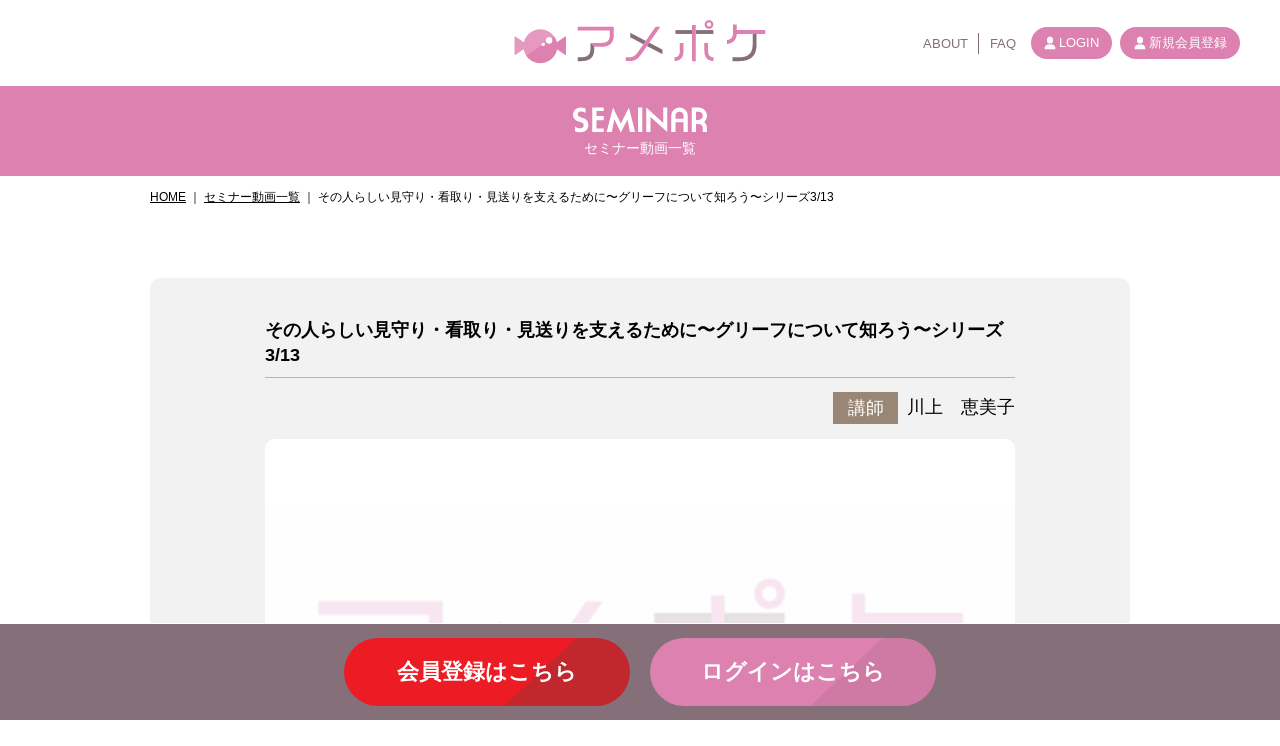

--- FILE ---
content_type: text/html; charset=UTF-8
request_url: https://amepocke.jp/seminar_video/990/
body_size: 12551
content:
<!DOCTYPE html>
<html lang="ja"
	prefix="og: https://ogp.me/ns#" >
<head>
<!-- Global site tag (gtag.js) - Google Analytics -->
<script async src="https://www.googletagmanager.com/gtag/js?id=UA-180670821-1"></script>
<script>
  window.dataLayer = window.dataLayer || [];
  function gtag(){dataLayer.push(arguments);}
  gtag('js', new Date());

  gtag('config', 'UA-180670821-1');
</script>
<meta charset="UTF-8">

<meta name="viewport" content="width=device-width,initial-scale=1.0,minimum-scale=1.0,maximum-scale=1.0,user-scalable=no">
<meta name="format-detection" content="telephone=no">
<link rel="icon" href="https://amepocke.jp/wp-content/themes/amepoke/assets/img/meta/favicon.ico">
<link rel="apple-touch-icon" sizes="180x180" href="https://amepocke.jp/wp-content/themes/amepoke/assets/img/meta/apple-touch-icon.png">
<link rel="icon" sizes="192x192" href="https://amepocke.jp/wp-content/themes/amepoke/assets/img/meta/android-touch-icon.png">
<!-- Google Tag Manager -->
<script>(function(w,d,s,l,i){w[l]=w[l]||[];w[l].push({'gtm.start':
new Date().getTime(),event:'gtm.js'});var f=d.getElementsByTagName(s)[0],
j=d.createElement(s),dl=l!='dataLayer'?'&l='+l:'';j.async=true;j.src=
'https://www.googletagmanager.com/gtm.js?id='+i+dl;f.parentNode.insertBefore(j,f);
})(window,document,'script','dataLayer','GTM-KWZ8L3P');</script>
<!-- End Google Tag Manager -->
<!-- 初回アクセスポップアップCSS -->
<style>
.popup {
  display: none;
  width: 100%;
  height: 100%;
  background: rgba(0,0,0,0.6);
  position: fixed;
  top: 0;
  left: 0;
  z-index: 10050;
}
.popup-inner {
  background-color: transparent;
  width: 600px;
  max-width: 100%;
  height: auto;
  position: absolute;
  top: 50%;
  left: 50%;
  transform: translate(-50%, -50%);
  z-index: 10100;
}
.popup-inner a,
.popup-inner div {
  padding: 15px;
  display: block;
  width: auto;
  max-width: 100%;
}

.popup-inner a:hover {
  opacity: .7;
}
.popup-inner button {
  width: 40px;
  height: 40px;
  position: absolute;
  top: -30px;
  right: 20px;
}
</style>
<style>
/* .is-show がなくても表示 */
body {
  visibility: visible !important;
  opacity: 1 !important;
}
</style>

		<!-- All in One SEO 4.1.5.3 -->
		<title>その人らしい見守り・看取り・見送りを支えるために〜グリーフについて知ろう〜シリーズ3/13 | アメポケ｜明日のジブンを少し変えたい</title>
		<meta name="robots" content="max-image-preview:large" />
		<link rel="canonical" href="https://amepocke.jp/seminar_video/990/" />
		<meta property="og:locale" content="ja_JP" />
		<meta property="og:site_name" content="アメポケ｜医療福祉業界の明日が、もっと楽しくなる！" />
		<meta property="og:type" content="article" />
		<meta property="og:title" content="その人らしい見守り・看取り・見送りを支えるために〜グリーフについて知ろう〜シリーズ3/13 | アメポケ｜明日のジブンを少し変えたい" />
		<meta property="og:url" content="https://amepocke.jp/seminar_video/990/" />
		<meta property="og:image" content="https://amepocke.jp/wp-content/uploads/2020/10/川上様講演画像3.png" />
		<meta property="og:image:secure_url" content="https://amepocke.jp/wp-content/uploads/2020/10/川上様講演画像3.png" />
		<meta property="og:image:width" content="1280" />
		<meta property="og:image:height" content="720" />
		<meta property="article:published_time" content="2020-10-12T02:53:51+00:00" />
		<meta property="article:modified_time" content="2023-10-02T01:03:04+00:00" />
		<meta name="twitter:card" content="summary_large_image" />
		<meta name="twitter:domain" content="amepocke.jp" />
		<meta name="twitter:title" content="その人らしい見守り・看取り・見送りを支えるために〜グリーフについて知ろう〜シリーズ3/13 | アメポケ｜明日のジブンを少し変えたい" />
		<meta name="twitter:image" content="https://amepocke.jp/wp-content/uploads/2020/10/川上様講演画像3.png" />
		<script type="application/ld+json" class="aioseo-schema">
			{"@context":"https:\/\/schema.org","@graph":[{"@type":"WebSite","@id":"https:\/\/amepocke.jp\/#website","url":"https:\/\/amepocke.jp\/","name":"\u30a2\u30e1\u30dd\u30b1\uff5c\u660e\u65e5\u306e\u30b8\u30d6\u30f3\u3092\u5c11\u3057\u5909\u3048\u305f\u3044","inLanguage":"ja","publisher":{"@id":"https:\/\/amepocke.jp\/#organization"}},{"@type":"Organization","@id":"https:\/\/amepocke.jp\/#organization","name":"\u30a2\u30e1\u30dd\u30b1\uff5c\u660e\u65e5\u306e\u30b8\u30d6\u30f3\u3092\u5c11\u3057\u5909\u3048\u305f\u3044","url":"https:\/\/amepocke.jp\/"},{"@type":"BreadcrumbList","@id":"https:\/\/amepocke.jp\/seminar_video\/990\/#breadcrumblist","itemListElement":[{"@type":"ListItem","@id":"https:\/\/amepocke.jp\/#listItem","position":1,"item":{"@type":"WebPage","@id":"https:\/\/amepocke.jp\/","name":"\u30db\u30fc\u30e0","description":"\u5ca1\u5c71\u770c\u306e\u533b\u7642\u798f\u7949\u696d\u754c\u3067\u50cd\u304f\u4eba\u30fb\u5b66\u751f\u305f\u3061\u3078\u5c4a\u3051\u308b\u3001\u5b66\u3073\u30fb\u3064\u306a\u304c\u308b\u60c5\u5831\u6e80\u8f09\u306e\u52d5\u753b\u914d\u4fe1\u30b5\u30a4\u30c8\u3002 \u5c02\u9580\u7684\u306a\u3053\u3068\u304b\u3089\u3001\u50cd\u304d\u65b9\u306e\u3053\u3068\u304c\u6c17\u8efd\u5b66\u3079\u3001\u660e\u65e5\u304c\u697d\u3057\u304f\u306a\u308b\u52d5\u753b\u304c\u6e80\u8f09\uff01","url":"https:\/\/amepocke.jp\/"},"nextItem":"https:\/\/amepocke.jp\/seminar_video\/990\/#listItem"},{"@type":"ListItem","@id":"https:\/\/amepocke.jp\/seminar_video\/990\/#listItem","position":2,"item":{"@type":"WebPage","@id":"https:\/\/amepocke.jp\/seminar_video\/990\/","name":"\u305d\u306e\u4eba\u3089\u3057\u3044\u898b\u5b88\u308a\u30fb\u770b\u53d6\u308a\u30fb\u898b\u9001\u308a\u3092\u652f\u3048\u308b\u305f\u3081\u306b\u301c\u30b0\u30ea\u30fc\u30d5\u306b\u3064\u3044\u3066\u77e5\u308d\u3046\u301c\u30b7\u30ea\u30fc\u30ba3\/13","url":"https:\/\/amepocke.jp\/seminar_video\/990\/"},"previousItem":"https:\/\/amepocke.jp\/#listItem"}]},{"@type":"Person","@id":"https:\/\/amepocke.jp\/author\/admin_arklead\/#author","url":"https:\/\/amepocke.jp\/author\/admin_arklead\/","name":"admin_arklead","image":{"@type":"ImageObject","@id":"https:\/\/amepocke.jp\/seminar_video\/990\/#authorImage","url":"https:\/\/secure.gravatar.com\/avatar\/b9d8341d627dd68c8c2e6b92097c8969?s=96&d=mm&r=g","width":96,"height":96,"caption":"admin_arklead"}},{"@type":"WebPage","@id":"https:\/\/amepocke.jp\/seminar_video\/990\/#webpage","url":"https:\/\/amepocke.jp\/seminar_video\/990\/","name":"\u305d\u306e\u4eba\u3089\u3057\u3044\u898b\u5b88\u308a\u30fb\u770b\u53d6\u308a\u30fb\u898b\u9001\u308a\u3092\u652f\u3048\u308b\u305f\u3081\u306b\u301c\u30b0\u30ea\u30fc\u30d5\u306b\u3064\u3044\u3066\u77e5\u308d\u3046\u301c\u30b7\u30ea\u30fc\u30ba3\/13 | \u30a2\u30e1\u30dd\u30b1\uff5c\u660e\u65e5\u306e\u30b8\u30d6\u30f3\u3092\u5c11\u3057\u5909\u3048\u305f\u3044","inLanguage":"ja","isPartOf":{"@id":"https:\/\/amepocke.jp\/#website"},"breadcrumb":{"@id":"https:\/\/amepocke.jp\/seminar_video\/990\/#breadcrumblist"},"author":"https:\/\/amepocke.jp\/author\/admin_arklead\/#author","creator":"https:\/\/amepocke.jp\/author\/admin_arklead\/#author","image":{"@type":"ImageObject","@id":"https:\/\/amepocke.jp\/#mainImage","url":"https:\/\/amepocke.jp\/wp-content\/uploads\/2020\/10\/\u5ddd\u4e0a\u69d8\u8b1b\u6f14\u753b\u50cf3.png","width":1280,"height":720},"primaryImageOfPage":{"@id":"https:\/\/amepocke.jp\/seminar_video\/990\/#mainImage"},"datePublished":"2020-10-12T02:53:51+09:00","dateModified":"2023-10-02T01:03:04+09:00"}]}
		</script>
		<!-- All in One SEO -->

	<script>
		var ajaxurl = 'https://amepocke.jp/wp-admin/admin-ajax.php';
	</script>
<link rel='dns-prefetch' href='//polyfill.io' />
<link rel='dns-prefetch' href='//js.stripe.com' />
<link rel='dns-prefetch' href='//ajax.googleapis.com' />
<link rel='dns-prefetch' href='//s.w.org' />
		<script type="text/javascript">
			window._wpemojiSettings = {"baseUrl":"https:\/\/s.w.org\/images\/core\/emoji\/13.0.1\/72x72\/","ext":".png","svgUrl":"https:\/\/s.w.org\/images\/core\/emoji\/13.0.1\/svg\/","svgExt":".svg","source":{"concatemoji":"https:\/\/amepocke.jp\/wp-includes\/js\/wp-emoji-release.min.js?ver=5.7.14"}};
			!function(e,a,t){var n,r,o,i=a.createElement("canvas"),p=i.getContext&&i.getContext("2d");function s(e,t){var a=String.fromCharCode;p.clearRect(0,0,i.width,i.height),p.fillText(a.apply(this,e),0,0);e=i.toDataURL();return p.clearRect(0,0,i.width,i.height),p.fillText(a.apply(this,t),0,0),e===i.toDataURL()}function c(e){var t=a.createElement("script");t.src=e,t.defer=t.type="text/javascript",a.getElementsByTagName("head")[0].appendChild(t)}for(o=Array("flag","emoji"),t.supports={everything:!0,everythingExceptFlag:!0},r=0;r<o.length;r++)t.supports[o[r]]=function(e){if(!p||!p.fillText)return!1;switch(p.textBaseline="top",p.font="600 32px Arial",e){case"flag":return s([127987,65039,8205,9895,65039],[127987,65039,8203,9895,65039])?!1:!s([55356,56826,55356,56819],[55356,56826,8203,55356,56819])&&!s([55356,57332,56128,56423,56128,56418,56128,56421,56128,56430,56128,56423,56128,56447],[55356,57332,8203,56128,56423,8203,56128,56418,8203,56128,56421,8203,56128,56430,8203,56128,56423,8203,56128,56447]);case"emoji":return!s([55357,56424,8205,55356,57212],[55357,56424,8203,55356,57212])}return!1}(o[r]),t.supports.everything=t.supports.everything&&t.supports[o[r]],"flag"!==o[r]&&(t.supports.everythingExceptFlag=t.supports.everythingExceptFlag&&t.supports[o[r]]);t.supports.everythingExceptFlag=t.supports.everythingExceptFlag&&!t.supports.flag,t.DOMReady=!1,t.readyCallback=function(){t.DOMReady=!0},t.supports.everything||(n=function(){t.readyCallback()},a.addEventListener?(a.addEventListener("DOMContentLoaded",n,!1),e.addEventListener("load",n,!1)):(e.attachEvent("onload",n),a.attachEvent("onreadystatechange",function(){"complete"===a.readyState&&t.readyCallback()})),(n=t.source||{}).concatemoji?c(n.concatemoji):n.wpemoji&&n.twemoji&&(c(n.twemoji),c(n.wpemoji)))}(window,document,window._wpemojiSettings);
		</script>
		<style type="text/css">
img.wp-smiley,
img.emoji {
	display: inline !important;
	border: none !important;
	box-shadow: none !important;
	height: 1em !important;
	width: 1em !important;
	margin: 0 .07em !important;
	vertical-align: -0.1em !important;
	background: none !important;
	padding: 0 !important;
}
</style>
	<link rel='stylesheet' id='wp-block-library-css'  href='https://amepocke.jp/wp-includes/css/dist/block-library/style.min.css?ver=5.7.14' type='text/css' media='all' />
<link rel='stylesheet' id='contact-form-7-css'  href='https://amepocke.jp/wp-content/plugins/contact-form-7_/includes/css/styles.css?ver=5.4.1' type='text/css' media='all' />
<link rel='stylesheet' id='jquery-ui-css'  href='https://amepocke.jp/wp-content/plugins/fthg112-users/public/ui-css/jquery-ui.min.css?ver=5.7.14' type='text/css' media='all' />
<link rel='stylesheet' id='datepicker-css'  href='https://amepocke.jp/wp-content/plugins/fthg112-users/public/ui-css/theme.css?ver=5.7.14' type='text/css' media='all' />
<link rel='stylesheet' id='style-css'  href='https://amepocke.jp/wp-content/themes/amepoke/style.css?ver=20220802' type='text/css' media='all' />
<link rel='stylesheet' id='import-css'  href='https://amepocke.jp/wp-content/themes/amepoke/assets/css/import.css?ver=20230116' type='text/css' media='all' />
<link rel='stylesheet' id='simple-favorites-css'  href='https://amepocke.jp/wp-content/plugins/favorites/assets/css/favorites.css?ver=2.3.2' type='text/css' media='all' />
<script type='text/javascript' src='//ajax.googleapis.com/ajax/libs/jquery/2.2.4/jquery.min.js?ver=5.7.14' id='jquery-js'></script>
<!--[if lt IE 8]>
<script type='text/javascript' src='https://amepocke.jp/wp-includes/js/json2.min.js?ver=2015-05-03' id='json2-js'></script>
<![endif]-->
<script type='text/javascript' src='https://amepocke.jp/wp-content/plugins/fthg112-diag/public/js/diag-form.js?ver=5.7.14' id='diag-form-js'></script>
<script type='text/javascript' src='https://polyfill.io/v3/polyfill.min.js?version=3.52.1&#038;features=fetch&#038;ver=5.7.14' id='polyfill-fetch-js'></script>
<script type='text/javascript' src='https://js.stripe.com/v3/?ver=5.7.14' id='stripe-js'></script>
<script type='text/javascript' src='https://amepocke.jp/wp-content/plugins/fthg112-movie/public/js/movie-checkout.js?ver=5.7.14' id='movie-checkout-js'></script>
<script type='text/javascript' src='https://amepocke.jp/wp-includes/js/jquery/ui/core.min.js?ver=1.12.1' id='jquery-ui-core-js'></script>
<script type='text/javascript' src='https://amepocke.jp/wp-includes/js/jquery/ui/datepicker.min.js?ver=1.12.1' id='jquery-ui-datepicker-js'></script>
<script type='text/javascript' id='jquery-ui-datepicker-js-after'>
jQuery(document).ready(function(jQuery){jQuery.datepicker.setDefaults({"closeText":"\u9589\u3058\u308b","currentText":"\u4eca\u65e5","monthNames":["1\u6708","2\u6708","3\u6708","4\u6708","5\u6708","6\u6708","7\u6708","8\u6708","9\u6708","10\u6708","11\u6708","12\u6708"],"monthNamesShort":["1\u6708","2\u6708","3\u6708","4\u6708","5\u6708","6\u6708","7\u6708","8\u6708","9\u6708","10\u6708","11\u6708","12\u6708"],"nextText":"\u6b21","prevText":"\u524d","dayNames":["\u65e5\u66dc\u65e5","\u6708\u66dc\u65e5","\u706b\u66dc\u65e5","\u6c34\u66dc\u65e5","\u6728\u66dc\u65e5","\u91d1\u66dc\u65e5","\u571f\u66dc\u65e5"],"dayNamesShort":["\u65e5","\u6708","\u706b","\u6c34","\u6728","\u91d1","\u571f"],"dayNamesMin":["\u65e5","\u6708","\u706b","\u6c34","\u6728","\u91d1","\u571f"],"dateFormat":"yy\u5e74mm\u6708d\u65e5","firstDay":1,"isRTL":false});});
</script>
<script type='text/javascript' src='https://amepocke.jp/wp-content/plugins/fthg112-users/public/js/user-form.js?ver=5.7.14' id='user-form-js'></script>
<script type='text/javascript' id='favorites-js-extra'>
/* <![CDATA[ */
var favorites_data = {"ajaxurl":"https:\/\/amepocke.jp\/wp-admin\/admin-ajax.php","nonce":"43f9f2c677","favorite":"Favorite <i class=\"sf-icon-star-empty\"><\/i>","favorited":"Favorited <i class=\"sf-icon-star-full\"><\/i>","includecount":"","indicate_loading":"1","loading_text":"Loading","loading_image":"","loading_image_active":"","loading_image_preload":"","cache_enabled":"1","button_options":{"button_type":{"label":"Bookmark","icon":"<i class=\"sf-icon-bookmark\"><\/i>","icon_class":"sf-icon-bookmark","state_default":"Bookmark","state_active":"Bookmarked"},"custom_colors":false,"box_shadow":false,"include_count":false,"default":{"background_default":false,"border_default":false,"text_default":false,"icon_default":false,"count_default":false},"active":{"background_active":false,"border_active":false,"text_active":false,"icon_active":false,"count_active":false}},"authentication_modal_content":"<p>Please login to add favorites.<\/p>\n<p><a href=\"#\" data-favorites-modal-close>Dismiss this notice<\/a><\/p>\n","authentication_redirect":"","dev_mode":"","logged_in":"","user_id":"0","authentication_redirect_url":"https:\/\/amepocke.jp\/wp-login.php"};
/* ]]> */
</script>
<script type='text/javascript' src='https://amepocke.jp/wp-content/plugins/favorites/assets/js/favorites.min.js?ver=2.3.2' id='favorites-js'></script>
<link rel="https://api.w.org/" href="https://amepocke.jp/wp-json/" /><link rel="EditURI" type="application/rsd+xml" title="RSD" href="https://amepocke.jp/xmlrpc.php?rsd" />
<link rel="wlwmanifest" type="application/wlwmanifest+xml" href="https://amepocke.jp/wp-includes/wlwmanifest.xml" /> 
<meta name="generator" content="WordPress 5.7.14" />
<link rel='shortlink' href='https://amepocke.jp/?p=990' />
<link rel="alternate" type="application/json+oembed" href="https://amepocke.jp/wp-json/oembed/1.0/embed?url=https%3A%2F%2Famepocke.jp%2Fseminar_video%2F990%2F" />
<link rel="alternate" type="text/xml+oembed" href="https://amepocke.jp/wp-json/oembed/1.0/embed?url=https%3A%2F%2Famepocke.jp%2Fseminar_video%2F990%2F&#038;format=xml" />
</head>
<body id="pageTop" class="seminar_video-template-default single single-seminar_video postid-990">
<!-- Google Tag Manager (noscript) -->
<noscript><iframe src="https://www.googletagmanager.com/ns.html?id=GTM-KWZ8L3P"
height="0" width="0" style="display:none;visibility:hidden"></iframe></noscript>
<!-- End Google Tag Manager (noscript) -->
<div id="wrapper">

  <header class="re202102">
    <div class="header-init">
      <div class="upper">
        <div class="upper-init">
          <h1>
                        <a href="https://amepocke.jp/">
              <img src="https://amepocke.jp/wp-content/themes/amepoke/assets/img/common/head-logo.svg" alt="アメポケ" width="252px" height="46px">
            </a>
          </h1>
          <button data-js-header="nav-btn"><div><p></p></div></button>
        </div>
      </div>
      <div class="lower" data-js-header="nav-list">
        <div class="lower-init">
                    <nav>
            <ul class="txt">
              <li><a href="https://amepocke.jp/concept"><div>ABOUT</div></a></li>
              <li><a href="https://amepocke.jp/faq"><div>FAQ</div></a></li>
            </ul>
            <ul class="txt sp">
              <li><a href="https://amepocke.jp/seminar_video_list"><div>セミナー動画一覧</div></a></li>
              <li><a href="https://amepocke.jp/seminar_instructor_list"><div>セミナー講師一覧</div></a></li>
            </ul>
            <ul class="btn">
              <li class="login"><a href="https://amepocke.jp/wp-login.php"><div>LOGIN</div></a></li>
              <li class="entry"><a href="https://amepocke.jp/entry"><div>新規会員登録</div></a></li>
            </ul>
          </nav>
                            </div>
      </div>
    </div>
  </header>

  <main id="seminar-detail">
    <h2 class="lowerpage-header">
      <div class="h-wrap">
        <div class="en"><img src="https://amepocke.jp/wp-content/themes/amepoke/assets/img/page/seminar_detail/head_txt.svg" alt="SEMINAR"></div>
        <div class="jp">セミナー動画一覧</div>
      </div>
    </h2>
    <div class="pankz">
      <ul><li><a href="https://amepocke.jp/">HOME</a></li><li><a href="https://amepocke.jp/seminar_video_list" itemprop="url" >セミナー動画一覧</a></li><li><p>その人らしい見守り・看取り・見送りを支えるために〜グリーフについて知ろう〜シリーズ3/13</p></li></ul>    </div>
    <div class="contents">
      <section class="contents-body">
        <div class="contents-wrap">

          
          <div class="seminar-movie">
                        <div class="seminar-movie-init">
              <h3>その人らしい見守り・看取り・見送りを支えるために〜グリーフについて知ろう〜シリーズ3/13</h3>
              <div class="info">
                <div class="info-btn">
                  <div class="bookmark">
                                      </div>
                </div>
                <div class="info-name">
                  <div>講師</div>
                  <div>
                    <p>川上　恵美子</p>                  </div>
                </div>
              </div>
              <div class="iframe">
                <div>
                                    <div class="info-register">
                    <div>
                      <p class="emphasis">試聴には会員登録が必要になります。</p>
                      <p class="txtlink">新規会員登録は<a href="https://amepocke.jp/entry">こちら</a>。</p>
                    </div>
                  </div>
                                  </div>
              </div>
              <div class="evaluation">
                <dl>
                  <dt>動画評価：</dt>
                  <dd>
											<a href="javascript:void(0);" data-point="1" data-postid="990">★</a> 
						<a href="javascript:void(0);" data-point="2" data-postid="990">★</a>
						<a href="javascript:void(0);" data-point="3" data-postid="990">★</a>
						<a href="javascript:void(0);" data-point="4" data-postid="990">★</a>
						<a href="javascript:void(0);" data-point="5" data-postid="990">★</a>
					                  </dd>
                </dl>
              </div>
              <div class="concept">
                その人らしい見守り・看取り・見送りを支えるために〜グリーフについて知ろう〜シリーズ３<br />
<br />
↓↓↓続きの動画はこちら↓↓↓<br />
https://amepocke.jp/seminar_video/991/<br />
<br />
↓↓↓シリーズpart.1はこちら↓↓↓<br />
https://amepocke.jp/seminar_video/988/              </div>
                                          <div class="btn">
                <div class="cssbtn gry">
                  <div>
                    <p class="img"><img src="https://amepocke.jp/wp-content/themes/amepoke/assets/img/common/icon_fukidashi.svg"></p>
                    <p class="txt">質問・相談</p>
                  </div>
                </div>
                <div class="info-register">
                  <div>
                    <p class="emphasis">質問・相談には会員登録が必要になります。</p>
                    <p class="txtlink">新規会員登録は<a href="https://amepocke.jp/entry">こちら</a>。</p>
                  </div>
                </div>
              </div>
                                        </div>
          </div><!-- /seminar-movie -->

          <div class="prof">
                        <div class="prof-init">
              <div class="img">
                <a href="https://amepocke.jp/seminar_instructor/833/" style="background-image:url('https://amepocke.jp/wp-content/uploads/2020/10/2020-10-04-3.jpg');"></a>
              </div>
              <div class="txt">
                <h4>
                  <div>川上　恵美子</div>
                  <div>（一社）おかやまスマイルライフ協会　エンディングソーシャルワーカー</div>
                </h4>
                              </div>
            </div>
                      </div><!-- /prof -->

          <div class="movielist">
                        <dl>
              <dt>関連セミナー</dt>
              <dd>
                                <div class="movielist-init-1">
                  <div class="movielist-init-2">
                    <div class="title">
                      その人らしい見守り・看取り・見送りを支えるために〜グリーフについて知ろう〜シリーズ1/13                    </div>
                    <div class="iframe">
                      <a href="https://amepocke.jp/seminar_video/988/">
                        <div class="lazyload" data-bg="https://amepocke.jp/wp-content/uploads/2021/11/川上様講演画像1.png"></div>
                      </a>
                    </div>
                    <div class="column">
                                            <div class="name">
                        <div>講師</div>
                        <div>
                          <p>川上　恵美子</p>                        </div>
                      </div>
                    </div>
                    <div class="category">
                      <ul>
                        <li><a href="https://amepocke.jp/seminar_video/seminar_video_category/kaigo/">介護</a></li><li><a href="https://amepocke.jp/seminar_video/seminar_video_category/iryou/">医療</a></li><li><a href="https://amepocke.jp/seminar_video/seminar_video_category/kango/">看護</a></li>                      </ul>
                    </div>
                    <div class="tag">
                      <ul>
                        <li><a href="https://amepocke.jp/seminar_video/seminar_video_tag/enzerukea/">#エンゼルケア</a></li><li><a href="https://amepocke.jp/seminar_video/seminar_video_tag/gurif/">#グリーフ</a></li><li><a href="https://amepocke.jp/seminar_video/seminar_video_tag/mitori/">#看取り</a></li>                      </ul>
                    </div>
                  </div>
                </div>
                                <div class="movielist-init-1">
                  <div class="movielist-init-2">
                    <div class="title">
                      その人らしい見守り・看取り・見送りを支えるために〜グリーフについて知ろう〜シリーズ2/13                    </div>
                    <div class="iframe">
                      <a href="https://amepocke.jp/seminar_video/989/">
                        <div class="lazyload" data-bg="https://amepocke.jp/wp-content/uploads/2020/10/川上様講演画像2.png"></div>
                      </a>
                    </div>
                    <div class="column">
                                            <div class="name">
                        <div>講師</div>
                        <div>
                          <p>川上　恵美子</p>                        </div>
                      </div>
                    </div>
                    <div class="category">
                      <ul>
                        <li><a href="https://amepocke.jp/seminar_video/seminar_video_category/kaigo/">介護</a></li><li><a href="https://amepocke.jp/seminar_video/seminar_video_category/iryou/">医療</a></li><li><a href="https://amepocke.jp/seminar_video/seminar_video_category/kango/">看護</a></li>                      </ul>
                    </div>
                    <div class="tag">
                      <ul>
                        <li><a href="https://amepocke.jp/seminar_video/seminar_video_tag/enzerukea/">#エンゼルケア</a></li><li><a href="https://amepocke.jp/seminar_video/seminar_video_tag/gurif/">#グリーフ</a></li><li><a href="https://amepocke.jp/seminar_video/seminar_video_tag/mitori/">#看取り</a></li>                      </ul>
                    </div>
                  </div>
                </div>
                                <div class="movielist-init-1">
                  <div class="movielist-init-2">
                    <div class="title">
                      その人らしい見守り・看取り・見送りを支えるために〜グリーフについて知ろう〜シリーズ3/13                    </div>
                    <div class="iframe">
                      <a href="https://amepocke.jp/seminar_video/990/">
                        <div class="lazyload" data-bg="https://amepocke.jp/wp-content/uploads/2020/10/川上様講演画像3.png"></div>
                      </a>
                    </div>
                    <div class="column">
                                            <div class="name">
                        <div>講師</div>
                        <div>
                          <p>川上　恵美子</p>                        </div>
                      </div>
                    </div>
                    <div class="category">
                      <ul>
                        <li><a href="https://amepocke.jp/seminar_video/seminar_video_category/kaigo/">介護</a></li><li><a href="https://amepocke.jp/seminar_video/seminar_video_category/iryou/">医療</a></li><li><a href="https://amepocke.jp/seminar_video/seminar_video_category/kango/">看護</a></li>                      </ul>
                    </div>
                    <div class="tag">
                      <ul>
                        <li><a href="https://amepocke.jp/seminar_video/seminar_video_tag/enzerukea/">#エンゼルケア</a></li><li><a href="https://amepocke.jp/seminar_video/seminar_video_tag/gurif/">#グリーフ</a></li><li><a href="https://amepocke.jp/seminar_video/seminar_video_tag/mitori/">#看取り</a></li>                      </ul>
                    </div>
                  </div>
                </div>
                                <div class="movielist-init-1">
                  <div class="movielist-init-2">
                    <div class="title">
                      その人らしい見守り・看取り・見送りを支えるために〜グリーフについて知ろう〜シリーズ4/13                    </div>
                    <div class="iframe">
                      <a href="https://amepocke.jp/seminar_video/991/">
                        <div class="lazyload" data-bg="https://amepocke.jp/wp-content/uploads/2020/10/川上様講演画像4.png"></div>
                      </a>
                    </div>
                    <div class="column">
                                            <div class="name">
                        <div>講師</div>
                        <div>
                          <p>川上　恵美子</p>                        </div>
                      </div>
                    </div>
                    <div class="category">
                      <ul>
                        <li><a href="https://amepocke.jp/seminar_video/seminar_video_category/kaigo/">介護</a></li><li><a href="https://amepocke.jp/seminar_video/seminar_video_category/iryou/">医療</a></li><li><a href="https://amepocke.jp/seminar_video/seminar_video_category/kango/">看護</a></li>                      </ul>
                    </div>
                    <div class="tag">
                      <ul>
                        <li><a href="https://amepocke.jp/seminar_video/seminar_video_tag/enzerukea/">#エンゼルケア</a></li><li><a href="https://amepocke.jp/seminar_video/seminar_video_tag/gurif/">#グリーフ</a></li><li><a href="https://amepocke.jp/seminar_video/seminar_video_tag/mitori/">#看取り</a></li>                      </ul>
                    </div>
                  </div>
                </div>
                                <div class="movielist-init-1">
                  <div class="movielist-init-2">
                    <div class="title">
                      その人らしい見守り・看取り・見送りを支えるために〜グリーフについて知ろう〜シリーズ5/13                    </div>
                    <div class="iframe">
                      <a href="https://amepocke.jp/seminar_video/992/">
                        <div class="lazyload" data-bg="https://amepocke.jp/wp-content/uploads/2020/10/川上様講演画像5.png"></div>
                      </a>
                    </div>
                    <div class="column">
                                            <div class="name">
                        <div>講師</div>
                        <div>
                          <p>川上　恵美子</p>                        </div>
                      </div>
                    </div>
                    <div class="category">
                      <ul>
                        <li><a href="https://amepocke.jp/seminar_video/seminar_video_category/kaigo/">介護</a></li><li><a href="https://amepocke.jp/seminar_video/seminar_video_category/iryou/">医療</a></li><li><a href="https://amepocke.jp/seminar_video/seminar_video_category/kango/">看護</a></li>                      </ul>
                    </div>
                    <div class="tag">
                      <ul>
                        <li><a href="https://amepocke.jp/seminar_video/seminar_video_tag/enzerukea/">#エンゼルケア</a></li><li><a href="https://amepocke.jp/seminar_video/seminar_video_tag/gurif/">#グリーフ</a></li><li><a href="https://amepocke.jp/seminar_video/seminar_video_tag/mitori/">#看取り</a></li>                      </ul>
                    </div>
                  </div>
                </div>
                                <div class="movielist-init-1">
                  <div class="movielist-init-2">
                    <div class="title">
                      その人らしい見守り・看取り・見送りを支えるために〜グリーフについて知ろう〜シリーズ6/13                    </div>
                    <div class="iframe">
                      <a href="https://amepocke.jp/seminar_video/993/">
                        <div class="lazyload" data-bg="https://amepocke.jp/wp-content/uploads/2020/10/川上様講演画像6.png"></div>
                      </a>
                    </div>
                    <div class="column">
                                            <div class="name">
                        <div>講師</div>
                        <div>
                          <p>川上　恵美子</p>                        </div>
                      </div>
                    </div>
                    <div class="category">
                      <ul>
                        <li><a href="https://amepocke.jp/seminar_video/seminar_video_category/kaigo/">介護</a></li><li><a href="https://amepocke.jp/seminar_video/seminar_video_category/iryou/">医療</a></li><li><a href="https://amepocke.jp/seminar_video/seminar_video_category/kango/">看護</a></li>                      </ul>
                    </div>
                    <div class="tag">
                      <ul>
                        <li><a href="https://amepocke.jp/seminar_video/seminar_video_tag/enzerukea/">#エンゼルケア</a></li><li><a href="https://amepocke.jp/seminar_video/seminar_video_tag/gurif/">#グリーフ</a></li><li><a href="https://amepocke.jp/seminar_video/seminar_video_tag/mitori/">#看取り</a></li>                      </ul>
                    </div>
                  </div>
                </div>
                                <div class="movielist-init-1">
                  <div class="movielist-init-2">
                    <div class="title">
                      その人らしい見守り・看取り・見送りを支えるために〜グリーフについて知ろう〜シリーズ7/13                    </div>
                    <div class="iframe">
                      <a href="https://amepocke.jp/seminar_video/994/">
                        <div class="lazyload" data-bg="https://amepocke.jp/wp-content/uploads/2020/10/川上様講演画像7.png"></div>
                      </a>
                    </div>
                    <div class="column">
                                            <div class="name">
                        <div>講師</div>
                        <div>
                          <p>川上　恵美子</p>                        </div>
                      </div>
                    </div>
                    <div class="category">
                      <ul>
                        <li><a href="https://amepocke.jp/seminar_video/seminar_video_category/kaigo/">介護</a></li><li><a href="https://amepocke.jp/seminar_video/seminar_video_category/iryou/">医療</a></li><li><a href="https://amepocke.jp/seminar_video/seminar_video_category/kango/">看護</a></li>                      </ul>
                    </div>
                    <div class="tag">
                      <ul>
                        <li><a href="https://amepocke.jp/seminar_video/seminar_video_tag/enzerukea/">#エンゼルケア</a></li><li><a href="https://amepocke.jp/seminar_video/seminar_video_tag/gurif/">#グリーフ</a></li><li><a href="https://amepocke.jp/seminar_video/seminar_video_tag/mitori/">#看取り</a></li>                      </ul>
                    </div>
                  </div>
                </div>
                                <div class="movielist-init-1">
                  <div class="movielist-init-2">
                    <div class="title">
                      その人らしい見守り・看取り・見送りを支えるために〜グリーフについて知ろう〜シリーズ8/13                    </div>
                    <div class="iframe">
                      <a href="https://amepocke.jp/seminar_video/995/">
                        <div class="lazyload" data-bg="https://amepocke.jp/wp-content/uploads/2020/10/川上様講演画像8.png"></div>
                      </a>
                    </div>
                    <div class="column">
                                            <div class="name">
                        <div>講師</div>
                        <div>
                          <p>川上　恵美子</p>                        </div>
                      </div>
                    </div>
                    <div class="category">
                      <ul>
                        <li><a href="https://amepocke.jp/seminar_video/seminar_video_category/kaigo/">介護</a></li><li><a href="https://amepocke.jp/seminar_video/seminar_video_category/iryou/">医療</a></li><li><a href="https://amepocke.jp/seminar_video/seminar_video_category/kango/">看護</a></li>                      </ul>
                    </div>
                    <div class="tag">
                      <ul>
                        <li><a href="https://amepocke.jp/seminar_video/seminar_video_tag/enzerukea/">#エンゼルケア</a></li><li><a href="https://amepocke.jp/seminar_video/seminar_video_tag/gurif/">#グリーフ</a></li><li><a href="https://amepocke.jp/seminar_video/seminar_video_tag/mitori/">#看取り</a></li>                      </ul>
                    </div>
                  </div>
                </div>
                                <div class="movielist-init-1">
                  <div class="movielist-init-2">
                    <div class="title">
                      その人らしい見守り・看取り・見送りを支えるために〜グリーフについて知ろう〜シリーズ9/13                    </div>
                    <div class="iframe">
                      <a href="https://amepocke.jp/seminar_video/996/">
                        <div class="lazyload" data-bg="https://amepocke.jp/wp-content/uploads/2020/10/川上様講演画像9.png"></div>
                      </a>
                    </div>
                    <div class="column">
                                            <div class="name">
                        <div>講師</div>
                        <div>
                          <p>川上　恵美子</p>                        </div>
                      </div>
                    </div>
                    <div class="category">
                      <ul>
                        <li><a href="https://amepocke.jp/seminar_video/seminar_video_category/kaigo/">介護</a></li><li><a href="https://amepocke.jp/seminar_video/seminar_video_category/iryou/">医療</a></li><li><a href="https://amepocke.jp/seminar_video/seminar_video_category/kango/">看護</a></li>                      </ul>
                    </div>
                    <div class="tag">
                      <ul>
                        <li><a href="https://amepocke.jp/seminar_video/seminar_video_tag/enzerukea/">#エンゼルケア</a></li><li><a href="https://amepocke.jp/seminar_video/seminar_video_tag/gurif/">#グリーフ</a></li><li><a href="https://amepocke.jp/seminar_video/seminar_video_tag/mitori/">#看取り</a></li>                      </ul>
                    </div>
                  </div>
                </div>
                                <div class="movielist-init-1">
                  <div class="movielist-init-2">
                    <div class="title">
                      その人らしい見守り・看取り・見送りを支えるために〜グリーフについて知ろう〜シリーズ10/13                    </div>
                    <div class="iframe">
                      <a href="https://amepocke.jp/seminar_video/997/">
                        <div class="lazyload" data-bg="https://amepocke.jp/wp-content/uploads/2020/10/川上様講演画像10.png"></div>
                      </a>
                    </div>
                    <div class="column">
                                            <div class="name">
                        <div>講師</div>
                        <div>
                          <p>川上　恵美子</p>                        </div>
                      </div>
                    </div>
                    <div class="category">
                      <ul>
                        <li><a href="https://amepocke.jp/seminar_video/seminar_video_category/kaigo/">介護</a></li><li><a href="https://amepocke.jp/seminar_video/seminar_video_category/iryou/">医療</a></li><li><a href="https://amepocke.jp/seminar_video/seminar_video_category/kango/">看護</a></li>                      </ul>
                    </div>
                    <div class="tag">
                      <ul>
                        <li><a href="https://amepocke.jp/seminar_video/seminar_video_tag/enzerukea/">#エンゼルケア</a></li><li><a href="https://amepocke.jp/seminar_video/seminar_video_tag/gurif/">#グリーフ</a></li><li><a href="https://amepocke.jp/seminar_video/seminar_video_tag/mitori/">#看取り</a></li>                      </ul>
                    </div>
                  </div>
                </div>
                                <div class="movielist-init-1">
                  <div class="movielist-init-2">
                    <div class="title">
                      その人らしい見守り・看取り・見送りを支えるために〜グリーフについて知ろう〜シリーズ11/13                    </div>
                    <div class="iframe">
                      <a href="https://amepocke.jp/seminar_video/8507/">
                        <div class="lazyload" data-bg="https://amepocke.jp/wp-content/uploads/2020/10/川上様講演画像11.png"></div>
                      </a>
                    </div>
                    <div class="column">
                                            <div class="name">
                        <div>講師</div>
                        <div>
                          <p>川上　恵美子</p>                        </div>
                      </div>
                    </div>
                    <div class="category">
                      <ul>
                        <li><a href="https://amepocke.jp/seminar_video/seminar_video_category/kaigo/">介護</a></li><li><a href="https://amepocke.jp/seminar_video/seminar_video_category/iryou/">医療</a></li><li><a href="https://amepocke.jp/seminar_video/seminar_video_category/kango/">看護</a></li>                      </ul>
                    </div>
                    <div class="tag">
                      <ul>
                        <li><a href="https://amepocke.jp/seminar_video/seminar_video_tag/enzerukea/">#エンゼルケア</a></li><li><a href="https://amepocke.jp/seminar_video/seminar_video_tag/gurif/">#グリーフ</a></li><li><a href="https://amepocke.jp/seminar_video/seminar_video_tag/mitori/">#看取り</a></li>                      </ul>
                    </div>
                  </div>
                </div>
                                <div class="movielist-init-1">
                  <div class="movielist-init-2">
                    <div class="title">
                      その人らしい見守り・看取り・見送りを支えるために〜グリーフについて知ろう〜シリーズ12/13                    </div>
                    <div class="iframe">
                      <a href="https://amepocke.jp/seminar_video/8508/">
                        <div class="lazyload" data-bg="https://amepocke.jp/wp-content/uploads/2020/10/川上様講演画像12.png"></div>
                      </a>
                    </div>
                    <div class="column">
                                            <div class="name">
                        <div>講師</div>
                        <div>
                          <p>川上　恵美子</p>                        </div>
                      </div>
                    </div>
                    <div class="category">
                      <ul>
                        <li><a href="https://amepocke.jp/seminar_video/seminar_video_category/kaigo/">介護</a></li><li><a href="https://amepocke.jp/seminar_video/seminar_video_category/iryou/">医療</a></li><li><a href="https://amepocke.jp/seminar_video/seminar_video_category/kango/">看護</a></li>                      </ul>
                    </div>
                    <div class="tag">
                      <ul>
                        <li><a href="https://amepocke.jp/seminar_video/seminar_video_tag/enzerukea/">#エンゼルケア</a></li><li><a href="https://amepocke.jp/seminar_video/seminar_video_tag/gurif/">#グリーフ</a></li><li><a href="https://amepocke.jp/seminar_video/seminar_video_tag/mitori/">#看取り</a></li>                      </ul>
                    </div>
                  </div>
                </div>
                                <div class="movielist-init-1">
                  <div class="movielist-init-2">
                    <div class="title">
                      その人らしい見守り・看取り・見送りを支えるために〜グリーフについて知ろう〜シリーズ13/13                    </div>
                    <div class="iframe">
                      <a href="https://amepocke.jp/seminar_video/1000/">
                        <div class="lazyload" data-bg="https://amepocke.jp/wp-content/uploads/2020/10/川上様講演画像13.png"></div>
                      </a>
                    </div>
                    <div class="column">
                                            <div class="name">
                        <div>講師</div>
                        <div>
                          <p>川上　恵美子</p>                        </div>
                      </div>
                    </div>
                    <div class="category">
                      <ul>
                        <li><a href="https://amepocke.jp/seminar_video/seminar_video_category/kaigo/">介護</a></li><li><a href="https://amepocke.jp/seminar_video/seminar_video_category/iryou/">医療</a></li><li><a href="https://amepocke.jp/seminar_video/seminar_video_category/kango/">看護</a></li>                      </ul>
                    </div>
                    <div class="tag">
                      <ul>
                        <li><a href="https://amepocke.jp/seminar_video/seminar_video_tag/enzerukea/">#エンゼルケア</a></li><li><a href="https://amepocke.jp/seminar_video/seminar_video_tag/gurif/">#グリーフ</a></li><li><a href="https://amepocke.jp/seminar_video/seminar_video_tag/mitori/">#看取り</a></li>                      </ul>
                    </div>
                  </div>
                </div>
                                <div class="movielist-init-1">
                  <div class="movielist-init-2">
                    <div class="title">
                      これからの「看取り時代」を支えるグリーフサポートを軸にしたエンゼルケア（フェイスマッサージ編）シリーズ1/10                    </div>
                    <div class="iframe">
                      <a href="https://amepocke.jp/seminar_video/8509/">
                        <div class="lazyload" data-bg="https://amepocke.jp/wp-content/uploads/2020/10/川上様講演画像14.png"></div>
                      </a>
                    </div>
                    <div class="column">
                                            <div class="name">
                        <div>講師</div>
                        <div>
                          <p>川上　恵美子</p>                        </div>
                      </div>
                    </div>
                    <div class="category">
                      <ul>
                        <li><a href="https://amepocke.jp/seminar_video/seminar_video_category/kaigo/">介護</a></li><li><a href="https://amepocke.jp/seminar_video/seminar_video_category/iryou/">医療</a></li><li><a href="https://amepocke.jp/seminar_video/seminar_video_category/kango/">看護</a></li>                      </ul>
                    </div>
                    <div class="tag">
                      <ul>
                        <li><a href="https://amepocke.jp/seminar_video/seminar_video_tag/enzerukea/">#エンゼルケア</a></li><li><a href="https://amepocke.jp/seminar_video/seminar_video_tag/gurif/">#グリーフ</a></li><li><a href="https://amepocke.jp/seminar_video/seminar_video_tag/mitori/">#看取り</a></li>                      </ul>
                    </div>
                  </div>
                </div>
                                <div class="movielist-init-1">
                  <div class="movielist-init-2">
                    <div class="title">
                      これからの「看取り時代」を支えるグリーフサポートを軸にしたエンゼルケア（フェイスマッサージ編）シリーズ2/10                    </div>
                    <div class="iframe">
                      <a href="https://amepocke.jp/seminar_video/8510/">
                        <div class="lazyload" data-bg="https://amepocke.jp/wp-content/uploads/2020/10/川上様講演画像15.png"></div>
                      </a>
                    </div>
                    <div class="column">
                                            <div class="name">
                        <div>講師</div>
                        <div>
                          <p>川上　恵美子</p>                        </div>
                      </div>
                    </div>
                    <div class="category">
                      <ul>
                        <li><a href="https://amepocke.jp/seminar_video/seminar_video_category/kaigo/">介護</a></li><li><a href="https://amepocke.jp/seminar_video/seminar_video_category/iryou/">医療</a></li><li><a href="https://amepocke.jp/seminar_video/seminar_video_category/kango/">看護</a></li>                      </ul>
                    </div>
                    <div class="tag">
                      <ul>
                        <li><a href="https://amepocke.jp/seminar_video/seminar_video_tag/enzerukea/">#エンゼルケア</a></li><li><a href="https://amepocke.jp/seminar_video/seminar_video_tag/gurif/">#グリーフ</a></li><li><a href="https://amepocke.jp/seminar_video/seminar_video_tag/mitori/">#看取り</a></li>                      </ul>
                    </div>
                  </div>
                </div>
                                <div class="movielist-init-1">
                  <div class="movielist-init-2">
                    <div class="title">
                      これからの「看取り時代」を支えるグリーフサポートを軸にしたエンゼルケア（フェイスマッサージ編）シリーズ3/10                    </div>
                    <div class="iframe">
                      <a href="https://amepocke.jp/seminar_video/8511/">
                        <div class="lazyload" data-bg="https://amepocke.jp/wp-content/uploads/2020/10/川上様講演画像16.png"></div>
                      </a>
                    </div>
                    <div class="column">
                                            <div class="name">
                        <div>講師</div>
                        <div>
                          <p>川上　恵美子</p>                        </div>
                      </div>
                    </div>
                    <div class="category">
                      <ul>
                        <li><a href="https://amepocke.jp/seminar_video/seminar_video_category/kaigo/">介護</a></li><li><a href="https://amepocke.jp/seminar_video/seminar_video_category/iryou/">医療</a></li><li><a href="https://amepocke.jp/seminar_video/seminar_video_category/kango/">看護</a></li>                      </ul>
                    </div>
                    <div class="tag">
                      <ul>
                        <li><a href="https://amepocke.jp/seminar_video/seminar_video_tag/enzerukea/">#エンゼルケア</a></li><li><a href="https://amepocke.jp/seminar_video/seminar_video_tag/gurif/">#グリーフ</a></li><li><a href="https://amepocke.jp/seminar_video/seminar_video_tag/mitori/">#看取り</a></li>                      </ul>
                    </div>
                  </div>
                </div>
                                <div class="movielist-init-1">
                  <div class="movielist-init-2">
                    <div class="title">
                      これからの「看取り時代」を支えるグリーフサポートを軸にしたエンゼルケア（フェイスマッサージ編）シリーズ4/10                    </div>
                    <div class="iframe">
                      <a href="https://amepocke.jp/seminar_video/1004/">
                        <div class="lazyload" data-bg="https://amepocke.jp/wp-content/uploads/2020/10/川上様講演画像17.png"></div>
                      </a>
                    </div>
                    <div class="column">
                                            <div class="name">
                        <div>講師</div>
                        <div>
                          <p>川上　恵美子</p>                        </div>
                      </div>
                    </div>
                    <div class="category">
                      <ul>
                        <li><a href="https://amepocke.jp/seminar_video/seminar_video_category/kaigo/">介護</a></li><li><a href="https://amepocke.jp/seminar_video/seminar_video_category/iryou/">医療</a></li><li><a href="https://amepocke.jp/seminar_video/seminar_video_category/kango/">看護</a></li>                      </ul>
                    </div>
                    <div class="tag">
                      <ul>
                        <li><a href="https://amepocke.jp/seminar_video/seminar_video_tag/enzerukea/">#エンゼルケア</a></li><li><a href="https://amepocke.jp/seminar_video/seminar_video_tag/gurif/">#グリーフ</a></li><li><a href="https://amepocke.jp/seminar_video/seminar_video_tag/mitori/">#看取り</a></li>                      </ul>
                    </div>
                  </div>
                </div>
                                <div class="movielist-init-1">
                  <div class="movielist-init-2">
                    <div class="title">
                      これからの「看取り時代」を支えるグリーフサポートを軸にしたエンゼルケア（フェイスマッサージ編）シリーズ6/10                    </div>
                    <div class="iframe">
                      <a href="https://amepocke.jp/seminar_video/1005/">
                        <div class="lazyload" data-bg="https://amepocke.jp/wp-content/uploads/2020/10/川上様講演画像18.png"></div>
                      </a>
                    </div>
                    <div class="column">
                                            <div class="name">
                        <div>講師</div>
                        <div>
                          <p>川上　恵美子</p>                        </div>
                      </div>
                    </div>
                    <div class="category">
                      <ul>
                        <li><a href="https://amepocke.jp/seminar_video/seminar_video_category/kaigo/">介護</a></li><li><a href="https://amepocke.jp/seminar_video/seminar_video_category/iryou/">医療</a></li><li><a href="https://amepocke.jp/seminar_video/seminar_video_category/kango/">看護</a></li>                      </ul>
                    </div>
                    <div class="tag">
                      <ul>
                        <li><a href="https://amepocke.jp/seminar_video/seminar_video_tag/enzerukea/">#エンゼルケア</a></li><li><a href="https://amepocke.jp/seminar_video/seminar_video_tag/gurif/">#グリーフ</a></li><li><a href="https://amepocke.jp/seminar_video/seminar_video_tag/mitori/">#看取り</a></li>                      </ul>
                    </div>
                  </div>
                </div>
                                <div class="movielist-init-1">
                  <div class="movielist-init-2">
                    <div class="title">
                      これからの「看取り時代」を支えるグリーフサポートを軸にしたエンゼルケア（フェイスマッサージ編）シリーズ6/10                    </div>
                    <div class="iframe">
                      <a href="https://amepocke.jp/seminar_video/1006/">
                        <div class="lazyload" data-bg="https://amepocke.jp/wp-content/uploads/2020/10/川上様講演画像19.png"></div>
                      </a>
                    </div>
                    <div class="column">
                                            <div class="name">
                        <div>講師</div>
                        <div>
                          <p>川上　恵美子</p>                        </div>
                      </div>
                    </div>
                    <div class="category">
                      <ul>
                        <li><a href="https://amepocke.jp/seminar_video/seminar_video_category/kaigo/">介護</a></li><li><a href="https://amepocke.jp/seminar_video/seminar_video_category/iryou/">医療</a></li><li><a href="https://amepocke.jp/seminar_video/seminar_video_category/kango/">看護</a></li>                      </ul>
                    </div>
                    <div class="tag">
                      <ul>
                        <li><a href="https://amepocke.jp/seminar_video/seminar_video_tag/enzerukea/">#エンゼルケア</a></li><li><a href="https://amepocke.jp/seminar_video/seminar_video_tag/gurif/">#グリーフ</a></li><li><a href="https://amepocke.jp/seminar_video/seminar_video_tag/mitori/">#看取り</a></li>                      </ul>
                    </div>
                  </div>
                </div>
                                <div class="movielist-init-1">
                  <div class="movielist-init-2">
                    <div class="title">
                      これからの「看取り時代」を支えるグリーフサポートを軸にしたエンゼルケア（フェイスマッサージ編）シリーズ7/10                    </div>
                    <div class="iframe">
                      <a href="https://amepocke.jp/seminar_video/1007/">
                        <div class="lazyload" data-bg="https://amepocke.jp/wp-content/uploads/2020/10/川上様講演画像20.png"></div>
                      </a>
                    </div>
                    <div class="column">
                                            <div class="name">
                        <div>講師</div>
                        <div>
                          <p>川上　恵美子</p>                        </div>
                      </div>
                    </div>
                    <div class="category">
                      <ul>
                        <li><a href="https://amepocke.jp/seminar_video/seminar_video_category/kaigo/">介護</a></li><li><a href="https://amepocke.jp/seminar_video/seminar_video_category/iryou/">医療</a></li><li><a href="https://amepocke.jp/seminar_video/seminar_video_category/kango/">看護</a></li>                      </ul>
                    </div>
                    <div class="tag">
                      <ul>
                        <li><a href="https://amepocke.jp/seminar_video/seminar_video_tag/enzerukea/">#エンゼルケア</a></li><li><a href="https://amepocke.jp/seminar_video/seminar_video_tag/gurif/">#グリーフ</a></li><li><a href="https://amepocke.jp/seminar_video/seminar_video_tag/mitori/">#看取り</a></li>                      </ul>
                    </div>
                  </div>
                </div>
                                <div class="movielist-init-1">
                  <div class="movielist-init-2">
                    <div class="title">
                      これからの「看取り時代」を支えるグリーフサポートを軸にしたエンゼルケア（フェイスマッサージ編）シリーズ8/10                    </div>
                    <div class="iframe">
                      <a href="https://amepocke.jp/seminar_video/1008/">
                        <div class="lazyload" data-bg="https://amepocke.jp/wp-content/uploads/2020/10/川上様講演画像21.png"></div>
                      </a>
                    </div>
                    <div class="column">
                                            <div class="name">
                        <div>講師</div>
                        <div>
                          <p>川上　恵美子</p>                        </div>
                      </div>
                    </div>
                    <div class="category">
                      <ul>
                        <li><a href="https://amepocke.jp/seminar_video/seminar_video_category/kaigo/">介護</a></li><li><a href="https://amepocke.jp/seminar_video/seminar_video_category/iryou/">医療</a></li><li><a href="https://amepocke.jp/seminar_video/seminar_video_category/kango/">看護</a></li>                      </ul>
                    </div>
                    <div class="tag">
                      <ul>
                        <li><a href="https://amepocke.jp/seminar_video/seminar_video_tag/enzerukea/">#エンゼルケア</a></li><li><a href="https://amepocke.jp/seminar_video/seminar_video_tag/gurif/">#グリーフ</a></li><li><a href="https://amepocke.jp/seminar_video/seminar_video_tag/mitori/">#看取り</a></li>                      </ul>
                    </div>
                  </div>
                </div>
                                <div class="movielist-init-1">
                  <div class="movielist-init-2">
                    <div class="title">
                      これからの「看取り時代」を支えるグリーフサポートを軸にしたエンゼルケア（フェイスマッサージ編）シリーズ9/10                    </div>
                    <div class="iframe">
                      <a href="https://amepocke.jp/seminar_video/1009/">
                        <div class="lazyload" data-bg="https://amepocke.jp/wp-content/uploads/2020/10/川上様講演画像22.png"></div>
                      </a>
                    </div>
                    <div class="column">
                                            <div class="name">
                        <div>講師</div>
                        <div>
                          <p>川上　恵美子</p>                        </div>
                      </div>
                    </div>
                    <div class="category">
                      <ul>
                        <li><a href="https://amepocke.jp/seminar_video/seminar_video_category/kaigo/">介護</a></li><li><a href="https://amepocke.jp/seminar_video/seminar_video_category/iryou/">医療</a></li><li><a href="https://amepocke.jp/seminar_video/seminar_video_category/kango/">看護</a></li>                      </ul>
                    </div>
                    <div class="tag">
                      <ul>
                        <li><a href="https://amepocke.jp/seminar_video/seminar_video_tag/enzerukea/">#エンゼルケア</a></li><li><a href="https://amepocke.jp/seminar_video/seminar_video_tag/gurif/">#グリーフ</a></li><li><a href="https://amepocke.jp/seminar_video/seminar_video_tag/mitori/">#看取り</a></li>                      </ul>
                    </div>
                  </div>
                </div>
                                <div class="movielist-init-1">
                  <div class="movielist-init-2">
                    <div class="title">
                      これからの「看取り時代」を支えるグリーフサポートを軸にしたエンゼルケア（フェイスマッサージ編）シリーズ10/10                    </div>
                    <div class="iframe">
                      <a href="https://amepocke.jp/seminar_video/1011/">
                        <div class="lazyload" data-bg="https://amepocke.jp/wp-content/uploads/2020/10/川上様講演画像23.png"></div>
                      </a>
                    </div>
                    <div class="column">
                                            <div class="name">
                        <div>講師</div>
                        <div>
                          <p>川上　恵美子</p>                        </div>
                      </div>
                    </div>
                    <div class="category">
                      <ul>
                        <li><a href="https://amepocke.jp/seminar_video/seminar_video_category/kaigo/">介護</a></li><li><a href="https://amepocke.jp/seminar_video/seminar_video_category/iryou/">医療</a></li><li><a href="https://amepocke.jp/seminar_video/seminar_video_category/kango/">看護</a></li>                      </ul>
                    </div>
                    <div class="tag">
                      <ul>
                        <li><a href="https://amepocke.jp/seminar_video/seminar_video_tag/enzerukea/">#エンゼルケア</a></li><li><a href="https://amepocke.jp/seminar_video/seminar_video_tag/gurif/">#グリーフ</a></li><li><a href="https://amepocke.jp/seminar_video/seminar_video_tag/mitori/">#看取り</a></li>                      </ul>
                    </div>
                  </div>
                </div>
                              </dd>
            </dl>
                      </div><!-- /movielist -->

          
        </div>
      </section>
    </div>
  </main>

  <div id="fixedmenu">
    <div class="fixedmenu-init">
      <div class="fixedmenu-button">
                <ul>
                                  <li><a href="https://amepocke.jp/entry" class="btn-red">
              <p>会員登録はこちら</p>
            </a></li>
            <li><a href="https://amepocke.jp/wp-login.php" class="btn-pnk">
              <p>ログインはこちら</p>
            </a></li>
                  </ul>
              </div>
    </div>
  </div>

  <footer>
    <div class="upper">
      <div class="upper-init-1 line">
        <div class="upper-init-2">
          <dl>
            <dt>
              <img src="https://amepocke.jp/wp-content/themes/amepoke/assets/img/common/foot_upper_txt_line.svg" alt="アメポケLINE公式アカウント">
            </dt>
            <dd>
              <div>最新情報から動画リクエストまで、<br>LINEなら簡単！</div>
              <div>
                                <a href="https://lin.ee/XbEsnK4" target="_blank" class="cssbtn pnk">
                  <div><p class="txt">アメポケLINE</p></div>
                </a>
              </div>
            </dd>
          </dl>
        </div>
      </div>
      <div class="upper-init-1 diagnosis">
        <div class="upper-init-2">
          <dl>
            <dt>
              <img src="https://amepocke.jp/wp-content/themes/amepoke/assets/img/common/foot_upper_txt_diagnosis.png" alt="今日のあなたは何味？アメポケ診断でポイントGET！">
            </dt>
            <dd>
                            <a href="https://amepocke.jp/diagnosis"><div><img src="https://amepocke.jp/wp-content/themes/amepoke/assets/img/common/foot_upper_btn_diagnosis_txt.svg" alt="アメポケ診断"></div></a>
            </dd>
          </dl>
        </div>
      </div>
    </div>
    <div class="lower">
      <h2>
                <a href="https://amepocke.jp/">
          <img src="https://amepocke.jp/wp-content/themes/amepoke/assets/img/common/foot-logo.svg" alt="アメポケ" width="210px" height="40px">
        </a>
      </h2>
      <div class="lower-init-1">
        <div class="lower-init-2">
          <div class="lower-init-3">
            <div class="lower-init-4">
              <div class="copyright">
                <img src="https://amepocke.jp/wp-content/themes/amepoke/assets/img/common/foot_copyright.svg" alt="Copyright©  Ark Medical Care Pocket All Rights Reserved.">
              </div>
              <ul class="sns">
                <li><a href="https://www.facebook.com/amepocke/" target="_blank"><img src="https://amepocke.jp/wp-content/themes/amepoke/assets/img/common/foot_sns_fb.svg" alt="facebook"></a></li>
                                <li><a href="mailto:&#105;&#110;&#102;&#111;&#64;&#97;&#109;&#101;&#112;&#111;&#99;&#107;&#101;&#46;&#106;&#112;"><img src="https://amepocke.jp/wp-content/themes/amepoke/assets/img/common/foot_sns_mail.svg" alt="mail"></a></li>
              </ul>
            </div>
            <div class="lower-init-4">
                            <nav>
                <ul class="txt">
                  <li><a href="https://amepocke.jp/concept"><div>ABOUT</div></a></li>
                  <li><a href="https://amepocke.jp/faq"><div>FAQ</div></a></li>
                  <li><a href="https://amepocke.jp/nonmember"><div>お問い合わせ</div></a></li>
                  <li><a href="https://amepocke.jp/service"><div>利用規約</div></a></li>
                  <li><a href="https://amepocke.jp/link"><div>リンク集</div></a></li>
                </ul>
              </nav>
                          </div>
          </div>
          <a id="btn-pagetop" href="#pageTop"><img src="https://amepocke.jp/wp-content/themes/amepoke/assets/img/common/foot_btn_pagetop.svg" alt=""></a>
        </div>
      </div>
    </div>
  </footer>


  
</div><!-- #wrapper -->
<!-- 記事ページのみに構造化データを出力 -->
    <!-- ここから構造化データの記述 -->
  <script type="application/ld+json">
  {
    "@context": "http://schema.org",
    "@type": "BlogPosting",
    "mainEntityOfPage":{
      "@type":"WebPage",
      "@id":"https://amepocke.jp/seminar_video/990/"
    },
    "headline":"その人らしい見守り・看取り・見送りを支えるために〜グリーフについて知ろう〜シリーズ3/13",
    "image": [
      "https://amepocke.jp/wp-content/uploads/2020/09/test-150x150.jpg"
    ],
    "datePublished": "2020-10-12T11:53:51+09:00",
    "dateModified": "2023-10-02T10:03:04+09:00",
    "author": {
      "@type": "Organization",
      "name": "admin_arklead"
    },
    "publisher": {
      "@type": "Organization",
      "name": "アメポケ",
      "logo": {
        "@type": "ImageObject",
        "url": "https://amepocke.jp/wp-content/themes/amepoke/assets/img/common/publisher_logo.jpg"
      }
    },
    "description": ""
  }
  </script>
<script>
  // movie.option.js に渡すパス
  var path_get_template_directory_uri = "https://amepocke.jp/wp-content/themes/amepoke";
</script>
<script>
	jQuery(function($){
		$('#entry-form .intro').after('<p style="text-align:center;"><a href="https://access.line.me/oauth2/v2.1/authorize?&response_type=code&client_id=1655862017&redirect_uri=https://amepocke.jp/mypage/&state=50b4b171548de24bf419f590afdebffc&scope=profile%20openid%20email"><img src="https://amepocke.jp/wp-content/plugins/fthg112-line/img/btn_line.png" alt="LINEで簡単ログイン" style="width: 100%; max-width: 320px;"></a></p>');
		$('#referral-form').after('<p style="text-align:center;"><a href="line://app/1655862017-N5zvoE1W?uid=0"><img src="https://amepocke.jp/wp-content/plugins/fthg112-line/img/btn_line_friend.png" alt="LINEでお友だち紹介" style="width: 100%; max-width: 320px;"></a></p><!--div class="memo_btnlinefriend">期間限定！お友達紹介でQUOカード500円分GET</div-->');
			});
</script>
<script>
					document.addEventListener('DOMContentLoaded', function(event) {
						
						// check remember me by default
						var forms = document.querySelectorAll('form'); 						
						if (forms) {
						
							// look out for inputs named rememberme
								var rememberArray = [];
								var rememberMe = document.getElementsByName('rememberme');
								if( rememberMe.length ) {
									rememberArray.push(rememberMe);
								}
							
							// look out for inputs named remember
								var remember = document.getElementsByName('remember');
								if( remember.length ) {
									rememberArray.push(remember);
								}
							
							// if there are remember me inputs
							if( rememberArray.length ) { 	
							
								// 'check' the inputs so they're active		
									for (i = 0; i < rememberArray.length; i++) {
										for (x = 0; x < rememberArray[i].length; x++) {
										  rememberArray[i][x].checked = true;
										}
									}
							
							}
		
							
							// test for Ultimate Member Plugin forms
								
								// find the UM checkboxes
								var UmCheckboxIcon = document.querySelectorAll('.um-icon-android-checkbox-outline-blank');
								var UmCheckboxLabel = document.querySelectorAll('.um-field-checkbox');
								
								if( UmCheckboxIcon.length && UmCheckboxLabel.length ) {
									
									// loop through UM checkboxes
									for (i = 0; i < UmCheckboxLabel.length; i++) {
										
										// find the UM input element
										var UMCheckboxElement = UmCheckboxLabel[i].children;
										var UMCheckboxElementName = UMCheckboxElement[0].getAttribute('name');
										
										// check if UM input element is remember me box
										if( UMCheckboxElementName === 'remember' || UMCheckboxElementName === 'rememberme' ) {
											
											// activate the UM checkbox if it is a remember me box
											UmCheckboxLabel[i].classList.add('active');
											
											// swap out UM classes to show the active state
											UmCheckboxIcon[i].classList.add('um-icon-android-checkbox-outline');
											UmCheckboxIcon[i].classList.remove('um-icon-android-checkbox-outline-blank');
											
										} // endif
									
									} // end for
	
								} // endif UM
								
								
								
							// test for AR Member
								
								var ArmRememberMeCheckboxContainer = document.querySelectorAll('.arm_form_input_container_rememberme');
								
								if( ArmRememberMeCheckboxContainer.length ) {
									
									for (i = 0; i < ArmRememberMeCheckboxContainer.length; i++) {
										
										var ArmRememberMeCheckbox = ArmRememberMeCheckboxContainer[i].querySelectorAll('md-checkbox');
										
										if( ArmRememberMeCheckbox.length ) {
											// loop through AR Member checkboxes
											for (x = 0; x < ArmRememberMeCheckbox.length; x++) {
												if( ArmRememberMeCheckbox[x].classList.contains('ng-empty') ) {
													ArmRememberMeCheckbox[x].click();
												}
											}
										}
										
									}
									
								} // end if AR Member
									
									
					
						} // endif forms
						
					});
		
					</script><script type='text/javascript' src='https://amepocke.jp/wp-includes/js/dist/vendor/wp-polyfill.min.js?ver=7.4.4' id='wp-polyfill-js'></script>
<script type='text/javascript' id='wp-polyfill-js-after'>
( 'fetch' in window ) || document.write( '<script src="https://amepocke.jp/wp-includes/js/dist/vendor/wp-polyfill-fetch.min.js?ver=3.0.0"></scr' + 'ipt>' );( document.contains ) || document.write( '<script src="https://amepocke.jp/wp-includes/js/dist/vendor/wp-polyfill-node-contains.min.js?ver=3.42.0"></scr' + 'ipt>' );( window.DOMRect ) || document.write( '<script src="https://amepocke.jp/wp-includes/js/dist/vendor/wp-polyfill-dom-rect.min.js?ver=3.42.0"></scr' + 'ipt>' );( window.URL && window.URL.prototype && window.URLSearchParams ) || document.write( '<script src="https://amepocke.jp/wp-includes/js/dist/vendor/wp-polyfill-url.min.js?ver=3.6.4"></scr' + 'ipt>' );( window.FormData && window.FormData.prototype.keys ) || document.write( '<script src="https://amepocke.jp/wp-includes/js/dist/vendor/wp-polyfill-formdata.min.js?ver=3.0.12"></scr' + 'ipt>' );( Element.prototype.matches && Element.prototype.closest ) || document.write( '<script src="https://amepocke.jp/wp-includes/js/dist/vendor/wp-polyfill-element-closest.min.js?ver=2.0.2"></scr' + 'ipt>' );( 'objectFit' in document.documentElement.style ) || document.write( '<script src="https://amepocke.jp/wp-includes/js/dist/vendor/wp-polyfill-object-fit.min.js?ver=2.3.4"></scr' + 'ipt>' );
</script>
<script type='text/javascript' id='contact-form-7-js-extra'>
/* <![CDATA[ */
var wpcf7 = {"api":{"root":"https:\/\/amepocke.jp\/wp-json\/","namespace":"contact-form-7\/v1"}};
/* ]]> */
</script>
<script type='text/javascript' src='https://amepocke.jp/wp-content/plugins/contact-form-7_/includes/js/index.js?ver=5.4.1' id='contact-form-7-js'></script>
<script type='text/javascript' src='https://amepocke.jp/wp-content/plugins/fthg112-evaluation/script.js?ver=20210302' id='confirm_evaluation-js'></script>
<script type='text/javascript' src='https://amepocke.jp/wp-content/plugins/fthg112-minitest/autosave.js?ver=20230118' id='minitest_autosave-js'></script>
<script type='text/javascript' src='https://amepocke.jp/wp-content/themes/amepoke/assets/js/jquery.cookie.js?ver=5.7.14' id='jquery-cookie-js'></script>
<script type='text/javascript' src='https://amepocke.jp/wp-content/themes/amepoke/assets/js/picturefill.min.js?ver=5.7.14' id='picturefill.min-js'></script>
<script type='text/javascript' src='https://amepocke.jp/wp-content/themes/amepoke/assets/js/lazysizes.min.js?ver=5.7.14' id='lazysizes.min-js'></script>
<script type='text/javascript' src='https://amepocke.jp/wp-content/themes/amepoke/assets/js/ls.unveilhooks.min.js?ver=5.7.14' id='ls.unveilhooks.min-js'></script>
<script type='text/javascript' src='https://amepocke.jp/wp-content/themes/amepoke/assets/js/jquery-modal-video.min.js?ver=5.7.14' id='jquery-modal-video.min-js'></script>
<script type='text/javascript' src='https://amepocke.jp/wp-content/themes/amepoke/assets/js/common.js?ver=20230116' id='common-self-js'></script>
<script type='text/javascript' src='https://amepocke.jp/wp-content/themes/amepoke/assets/js/movie.option.js?ver=20230116' id='movie.option-js'></script>
<script type='text/javascript' src='https://amepocke.jp/wp-content/themes/amepoke/assets/js/header.js?ver=20230116' id='header-js'></script>
<script type='text/javascript' src='https://amepocke.jp/wp-content/themes/amepoke/assets/js/footer.js?ver=20230116' id='footer-js'></script>
<script type='text/javascript' src='https://amepocke.jp/wp-content/themes/amepoke/assets/js/page.js?ver=20230116' id='page-js'></script>
<script type='text/javascript' src='https://amepocke.jp/wp-content/themes/amepoke/assets/js/slick.min.js?ver=20230116' id='slick.min-js'></script>
<script type='text/javascript' src='https://amepocke.jp/wp-content/themes/amepoke/assets/js/slick.option.js?ver=20230116' id='slick.option-js'></script>
<script type='text/javascript' src='https://amepocke.jp/wp-content/themes/amepoke/assets/js/smoothScrolling.js?ver=20230116' id='smoothScrolling-js'></script>
<script type='text/javascript' src='https://amepocke.jp/wp-includes/js/wp-embed.min.js?ver=5.7.14' id='wp-embed-js'></script>
<script>
</script>


<!-- オープニング演出 JS -->
<script type="text/javascript">
//  $(function(){
//    opening();
//  });
</script>

</body>
</html>


--- FILE ---
content_type: text/css
request_url: https://amepocke.jp/wp-content/themes/amepoke/style.css?ver=20220802
body_size: 390
content:
@charset "utf-8";
/*
Theme Name: アメポケ
Theme URI:
Description:
Version: 1.0
Author: hgr
Author URI: https://hgr.jp/
Tags:
*/

/* reCAPTCHA v3 表示位置 */
@media screen and (min-width: 835px)
{

  .grecaptcha-badge
  {
    bottom: 0 !important;
    margin-bottom: 107px;
  }

  body.contact-questions .grecaptcha-badge,
  body.contact-work      .grecaptcha-badge,
  body.contact-other     .grecaptcha-badge,
  body.contact           .grecaptcha-badge,
  body.diagnosis         .grecaptcha-badge,
  body.entry-comp        .grecaptcha-badge,
  body.entry             .grecaptcha-badge,
  body.link              .grecaptcha-badge
  {
    margin-bottom: 9px;
  }

}
@media screen and (max-width: 834px)
{

  .grecaptcha-badge
  {
    bottom: 0 !important;
    margin-bottom: 62px;
  }

  body.contact-questions .grecaptcha-badge,
  body.contact-work      .grecaptcha-badge,
  body.contact-other     .grecaptcha-badge,
  body.contact           .grecaptcha-badge,
  body.diagnosis         .grecaptcha-badge,
  body.entry-comp        .grecaptcha-badge,
  body.entry             .grecaptcha-badge,
  body.link              .grecaptcha-badge
  {
    margin-bottom: 52px;
  }

}

/* reCAPTCHA v3 追加に伴ってレイアウト調整 */
@media screen and (min-width: 835px)
{
  footer .lower .lower-init-1
  {
    padding-left:  80px;
    padding-right: 80px;
  }
}
@media screen and (max-width: 560px)
{

  footer .lower .lower-init-4:nth-child(2)
  {
    padding-bottom: 18px;
  }

  body.contact-questions footer .lower .lower-init-4:nth-child(2),
  body.contact-work      footer .lower .lower-init-4:nth-child(2),
  body.contact-other     footer .lower .lower-init-4:nth-child(2),
  body.contact           footer .lower .lower-init-4:nth-child(2),
  body.diagnosis         footer .lower .lower-init-4:nth-child(2),
  body.entry-comp        footer .lower .lower-init-4:nth-child(2),
  body.entry             footer .lower .lower-init-4:nth-child(2),
  body.link              footer .lower .lower-init-4:nth-child(2)
  {
    padding-bottom: 56px;
  }

}


--- FILE ---
content_type: text/css
request_url: https://amepocke.jp/wp-content/themes/amepoke/assets/css/modal-video.min.css
body_size: 516
content:
@keyframes modal-video{from{opacity:0}to{opacity:1}}@keyframes modal-video-inner{from{transform:translate(0,100px)}to{transform:translate(0,0)}}.modal-video{position:fixed;top:0;left:0;width:100%;height:100%;background-color:rgba(0,0,0,.5);z-index:1000000;cursor:pointer;opacity:1;animation-timing-function:ease-out;animation-duration:.3s;animation-name:modal-video;-webkit-transition:opacity .3s ease-out;-moz-transition:opacity .3s ease-out;-ms-transition:opacity .3s ease-out;-o-transition:opacity .3s ease-out;transition:opacity .3s ease-out}.modal-video-close{opacity:0}.modal-video-close .modal-video-movie-wrap{-webkit-transform:translate(0,100px);-moz-transform:translate(0,100px);-ms-transform:translate(0,100px);-o-transform:translate(0,100px);transform:translate(0,100px)}.modal-video-body{max-width:960px;width:100%;height:100%;margin:0 auto;padding:0 10px;display:flex;justify-content:center;box-sizing:border-box}.modal-video-inner{display:flex;justify-content:center;align-items:center;width:100%;height:100%}@media (orientation:landscape){.modal-video-inner{padding:10px 60px;box-sizing:border-box}}.modal-video-movie-wrap{width:100%;height:0;position:relative;padding-bottom:56.25%;background-color:#333;animation-timing-function:ease-out;animation-duration:.3s;animation-name:modal-video-inner;-webkit-transform:translate(0,0);-moz-transform:translate(0,0);-ms-transform:translate(0,0);-o-transform:translate(0,0);transform:translate(0,0);-webkit-transition:-webkit-transform .3s ease-out;-moz-transition:-moz-transform .3s ease-out;-ms-transition:-ms-transform .3s ease-out;-o-transition:-o-transform .3s ease-out;transition:transform .3s ease-out}.modal-video-movie-wrap iframe{position:absolute;top:0;left:0;width:100%;height:100%}.modal-video-close-btn{position:absolute;z-index:2;top:-45px;right:0;display:inline-block;width:35px;height:35px;overflow:hidden;border:none;background:0 0}@media (orientation:landscape){.modal-video-close-btn{top:0;right:-45px}}.modal-video-close-btn:before{transform:rotate(45deg)}.modal-video-close-btn:after{transform:rotate(-45deg)}.modal-video-close-btn:after,.modal-video-close-btn:before{content:'';position:absolute;height:2px;width:100%;top:50%;left:0;margin-top:-1px;background:#fff;border-radius:5px;margin-top:-6px}

--- FILE ---
content_type: text/css
request_url: https://amepocke.jp/wp-content/themes/amepoke/assets/css/layouts.css?20230116
body_size: 45657
content:
@charset "UTF-8";@media screen and (max-width:834px){.pc{display:none!important}}@media screen and (min-width:835px),print{.sp{display:none!important}}@media screen and (min-width:835px),print{body,html{min-width:1023px}}body{visibility:hidden;opacity:0}@media screen and (min-width:835px),print{body{font-size:1.2em}}@media screen and (max-width:834px){body{font-size:1.2em}}body.is-show{visibility:visible;opacity:1;-webkit-transition:opacity .2s 0s ease;-o-transition:opacity .2s 0s ease;transition:opacity .2s 0s ease}@media screen and (min-width:835px),print{a:hover{opacity:.5;-webkit-transition:opacity .2s;-o-transition:opacity .2s;transition:opacity .2s}}@media screen and (min-width:835px),print{main{min-height:calc(100vh - 86px - (97px + 435px))}}@media screen and (max-width:834px){main{min-height:calc(100vh - 54px - (63px + 675px))}}main .contents{margin-left:auto;margin-right:auto;width:100%}main .contents-wrap{margin-right:auto;margin-left:auto;-webkit-box-sizing:border-box;box-sizing:border-box;width:100%;max-width:1060px}@media screen and (min-width:835px),print{main .contents-wrap{padding-left:40px}}@media screen and (max-width:834px){main .contents-wrap{padding-left:3.1vw}}@media screen and (min-width:835px),print{main .contents-wrap{padding-right:40px}}@media screen and (max-width:834px){main .contents-wrap{padding-right:3.1vw}}#wrapper{overflow:hidden}@media screen and (min-width:835px),print{#wrapper{height:auto!important}}.lowerpage-header{display:-webkit-box;display:-ms-flexbox;display:flex;-webkit-box-pack:center;-ms-flex-pack:center;justify-content:center;-webkit-box-align:center;-ms-flex-align:center;align-items:center;background-position:50% 50%;background-size:cover;background-repeat:no-repeat;background-color:#ddd}.lowerpage-header .h-wrap{max-width:96%}.lowerpage-header .h-wrap .en{color:#fff;line-height:1;font-weight:600;font-family:"FP-こぶりなゴシック StdN W6",sans-serif!important}@media screen and (min-width:835px),print{.lowerpage-header .h-wrap .en{font-size:300%}}@media screen and (max-width:834px){.lowerpage-header .h-wrap .en{font-size:300%}}.lowerpage-header .h-wrap .en img{margin-left:auto;margin-right:auto;display:block}.lowerpage-header .h-wrap .jp{margin-top:.5em;text-align:center;color:#fff;line-height:1;font-weight:300;font-family:"FP-こぶりなゴシック StdN W3",sans-serif!important}@media screen and (min-width:835px),print{.lowerpage-header .h-wrap .jp{font-size:120%}}@media screen and (max-width:834px){.lowerpage-header .h-wrap .jp{font-size:120%}}@media screen and (min-width:835px),print{.lowerpage-header{height:90px}}@media screen and (max-width:834px){.lowerpage-header{height:87.9px}}.pankz{margin-left:auto;margin-right:auto;-webkit-box-sizing:border-box;box-sizing:border-box;width:100%;max-width:1060px}@media screen and (min-width:835px),print{.pankz{padding-top:15px}}@media screen and (max-width:834px){.pankz{padding-top:8.8px}}@media screen and (min-width:835px),print{.pankz{padding-bottom:15px}}@media screen and (max-width:834px){.pankz{padding-bottom:8.8px}}@media screen and (min-width:835px),print{.pankz{padding-left:40px}}@media screen and (max-width:834px){.pankz{padding-left:3.1vw}}@media screen and (min-width:835px),print{.pankz{padding-right:40px}}@media screen and (max-width:834px){.pankz{padding-right:3.1vw}}@media screen and (min-width:835px),print{.pankz{font-size:100%}}@media screen and (max-width:834px){.pankz{font-size:100%}}.pankz ul{margin-bottom:-.75em;display:-webkit-box;display:-ms-flexbox;display:flex;-ms-flex-wrap:wrap;flex-wrap:wrap;-webkit-box-pack:start;-ms-flex-pack:start;justify-content:flex-start;-ms-flex-line-pack:center;align-content:center}.pankz ul li{padding-bottom:.75em;display:-webkit-box;display:-ms-flexbox;display:flex;-webkit-box-pack:center;-ms-flex-pack:center;justify-content:center;-ms-flex-line-pack:center;align-content:center}.pankz ul li a,.pankz ul li p{line-height:1}.pankz ul li a{color:inherit;display:block;text-decoration:underline}.pankz ul li a:hover{text-decoration:none}.pankz ul li:nth-child(n+2){padding-left:.25em}.pankz ul li:nth-child(n+2)::before{margin-right:.25em;display:inline;width:1em;height:1em;line-height:1;content:"｜"}.cssbtn{display:-webkit-inline-box;display:-ms-inline-flexbox;display:inline-flex;-webkit-box-pack:center;-ms-flex-pack:center;justify-content:center;-webkit-box-align:center;-ms-flex-align:center;align-items:center;max-width:100%}.cssbtn div{display:-webkit-inline-box;display:-ms-inline-flexbox;display:inline-flex;-webkit-box-pack:center;-ms-flex-pack:center;justify-content:center;-webkit-box-align:center;-ms-flex-align:center;align-items:center}@media screen and (min-width:835px),print{.cssbtn div p{font-size:220%}}@media screen and (max-width:834px){.cssbtn div p{font-size:176%}}.cssbtn div p:nth-last-of-type(n+2){margin-right:.4em}.cssbtn div p.img img{display:block}@media screen and (min-width:835px),print{.cssbtn{border-radius:80px;width:394px;height:80px}}@media screen and (max-width:834px){.cssbtn{border-radius:60.9px;width:300px;height:60.9px}}@media screen and (min-width:835px),print{.cssbtn.arrow{padding-left:18px}}@media screen and (max-width:834px){.cssbtn.arrow{padding-left:2.8vw}}@media screen and (min-width:835px),print{.cssbtn.arrow{padding-right:18px}}@media screen and (max-width:834px){.cssbtn.arrow{padding-right:2.8vw}}.cssbtn.arrow div{-webkit-box-pack:justify;-ms-flex-pack:justify;justify-content:space-between;width:100%}.cssbtn.arrow div::after,.cssbtn.arrow div::before{display:block;content:""}.cssbtn.arrow div::after{background:url(../img/common/icon_arrow.svg) 50% 50%/contain no-repeat}.cssbtn.arrow div p{padding-left:.5em;padding-right:.5em}@media screen and (min-width:835px),print{.cssbtn.arrow div::after,.cssbtn.arrow div::before{width:10px;min-width:10px;height:16px}}@media screen and (max-width:834px){.cssbtn.arrow div::after,.cssbtn.arrow div::before{width:5.9px;min-width:5.9px;height:9.4px}}.cssbtn.grn{color:#fff;background-color:#97cc53}.cssbtn.pnk{color:#fff;background-color:#dd81b1}.cssbtn.orn{color:#fff;background-color:#fcb421}.cssbtn.brn{color:#fff;background-color:#85707a}.cssbtn.gry{color:#fff;background-color:#bbb}.cssbtn.blu{color:#fff;background-color:#7dbfd5}.cssbtn.pnk-slant{color:#fff;background:url(../img/common/slant_pnk.png) 100% 50%/auto 100% no-repeat,#dd81b1}.cssbtn.orn-slant{color:#fff;background:url(../img/common/slant_orn.png) 100% 50%/auto 100% no-repeat,#fcb421}.cssbtn.blu-slant{color:#fff;background:url(../img/common/slant_blu.png) 100% 50%/auto 100% no-repeat,#7dbfd5}.cssbtn.ppl-slant{color:#fff;background:url(../img/common/slant_ppl.png) 100% 50%/auto 100% no-repeat,#8d97c3}.cssbtn.brw-slant{color:#fff;background:url(../img/common/slant_brw.png) 100% 50%/auto 100% no-repeat,#927e86}.cssbtn.pnk-slant-dark{color:#fff;background:url(../img/common/slant_pnk_dark.png) 100% 50%/auto 100% no-repeat,#d269a1}.cssbtn.orn-slant-dark{color:#fff;background:url(../img/common/slant_orn_dark.png) 100% 50%/auto 100% no-repeat,#f7931e}.cssbtn.blu-slant-dark{color:#fff;background:url(../img/common/slant_blu_dark.png) 100% 50%/auto 100% no-repeat,#008ec8}.cssbtn-wrap{text-align:center}@media screen and (min-width:835px),print{.cssbtn-wrap{margin-top:80px}}@media screen and (max-width:834px){.cssbtn-wrap{margin-top:58.6px}}@media screen and (min-width:835px),print{.cssbtn-wrap{margin-bottom:80px}}@media screen and (max-width:834px){.cssbtn-wrap{margin-bottom:58.6px}}@media screen and (min-width:835px),print{.cssbtn-wrap a.cssbtn p{font-size:170%}}@media screen and (max-width:834px){.cssbtn-wrap a.cssbtn p{font-size:170%}}@media screen and (min-width:835px),print{.cssbtn-wrap a.cssbtn{border-radius:60px;width:288px;height:60px}}@media screen and (max-width:834px){.cssbtn-wrap a.cssbtn{border-radius:49.2px;width:236.3px;height:49.2px}}.pager{width:100%;text-align:center}@media screen and (min-width:835px),print{.pager{margin-top:80px}}@media screen and (max-width:834px){.pager{margin-top:46.9px}}.pager .wp-pagenavi{clear:both}.pager .wp-pagenavi a,.pager .wp-pagenavi span{padding:.23em .45em .21em;border-radius:2em;display:inline-block;text-decoration:none;line-height:1;color:#999;font-family:sans-serif}@media screen and (min-width:835px),print{.pager .wp-pagenavi a,.pager .wp-pagenavi span{font-size:120%}}@media screen and (max-width:834px){.pager .wp-pagenavi a,.pager .wp-pagenavi span{font-size:120%}}.pager .wp-pagenavi span{margin:2px}.pager .wp-pagenavi a:hover{color:#dd81b1}.pager .wp-pagenavi span.current{color:#fff;background-color:#dd81b1}.pager .wp-pagenavi span.pages{margin-top:0;margin-bottom:1em;border:none;display:block;width:100%}.info-register{margin-top:1em;margin-bottom:1em}@media screen and (min-width:835px),print{.info-register{font-size:120%}}@media screen and (max-width:834px){.info-register{font-size:120%}}.info-register div{text-align:center}.info-register div .emphasis{color:#e60000}.info-register div .txtlink a{display:inline-block;text-decoration:underline}.info-register div .txtlink a:hover{text-decoration:none}.info-register div .txtbold{font-weight:600;font-family:"FP-こぶりなゴシック StdN W6",sans-serif!important}.info-register div .emphasis+.txtlink{margin-top:.25em}.not-get{padding:1em;text-align:center}.not-get a{color:inherit;display:inline-block;text-decoration:underline}.not-get a:hover{text-decoration:none}.simplefavorite-button.preset{text-indent:1000%;white-space:nowrap;overflow:hidden;background-color:transparent!important;border:none!important;border-radius:0!important;-webkit-box-shadow:none!important;box-shadow:none!important;width:121px;height:35px;background-size:contain!important;background-repeat:no-repeat!important;background-position:50% 50%!important;background-image:url(../img/common/btn_bookmark.png)!important}.simplefavorite-button.preset.loading{pointer-events:none;opacity:1!important}.simplefavorite-button.preset.loading::before{position:absolute;left:0;top:0;width:100%;height:100%;display:-webkit-box;display:-ms-flexbox;display:flex;-webkit-box-align:center;-ms-flex-align:center;align-items:center;-webkit-box-pack:center;-ms-flex-pack:center;justify-content:center;text-indent:0;background:#f2f2f2;color:#aaa;content:"Loading"}.simplefavorite-button.preset:hover{background-color:transparent!important;border:none!important;opacity:.5!important}.simplefavorite-button.preset.active{background-image:url(../img/common/btn_bookmark_comp.png)!important}.policy{border:1px solid #ccc;overflow:hidden;line-height:1.6}@media screen and (min-width:835px),print{.policy{margin-top:40px}}@media screen and (max-width:834px){.policy{margin-top:23.4px}}@media screen and (min-width:835px),print{.policy{margin-bottom:40px}}@media screen and (max-width:834px){.policy{margin-bottom:23.4px}}.policy .policy-wrap{padding:1em;overflow-y:scroll}.policy .policy-wrap>:last-child{padding-bottom:1em}.policy .policy-wrap p{margin-top:.5em;margin-bottom:.5em}.policy .policy-wrap strong{font-weight:600;font-family:"FP-こぶりなゴシック StdN W6",sans-serif!important}.policy .policy-wrap a{text-decoration:underline}.policy .policy-wrap a:hover{text-decoration:none}.policy .policy-wrap dl:nth-child(n+2){margin-top:2em}.policy .policy-wrap dl dt{margin-bottom:.25em;font-weight:600;font-family:"FP-こぶりなゴシック StdN W6",sans-serif!important}@media screen and (min-width:835px),print{.policy .policy-wrap dl dt{font-size:150%}}@media screen and (max-width:834px){.policy .policy-wrap dl dt{font-size:150%}}.policy .policy-wrap dl dt:nth-child(n+2){margin-top:2em}.policy .policy-wrap dl dd{margin-top:.5em;font-weight:300;font-family:"FP-こぶりなゴシック StdN W3",sans-serif!important}@media screen and (min-width:835px),print{.policy .policy-wrap dl dd{font-size:120%}}@media screen and (max-width:834px){.policy .policy-wrap dl dd{font-size:120%}}.policy .policy-wrap dl dd ol{margin-top:.5em;list-style:decimal;padding-left:1.5em}.policy .policy-wrap dl dd ol li:nth-child(n+2){margin-top:.5em}.policy .policy-wrap dl dd ol li h2{margin-top:1em;margin-bottom:.5em;text-align:left;font-size:inherit;font-weight:inherit;border:none}.policy .policy-wrap dl dd ol li h2 span{padding-top:0;padding-bottom:0;border:none}.policy .policy-wrap dl dd ol.lower-latin{list-style:lower-latin}.policy .policy-wrap dl dd ul{margin-top:.5em;line-height:1.4}.policy .policy-wrap dl dd ul li:nth-child(n+2){margin-top:.5em}.policy .policy-wrap dl dd table{width:auto}@media screen and (min-width:835px){.policy .policy-wrap{height:200px}}@media screen and (max-width:834px){.policy .policy-wrap{height:200px}}body.is-opening-ready #fixedmenu,body.is-opening-ready footer,body.is-opening-ready header,body.is-opening-ready main #hero .illust,body.is-opening-ready main #hero.fullscreen .upper .upper-bg,body.is-opening-ready main .contents{opacity:0}body.is-opening-ready main #hero.fullscreen .upper .upper-txt .wht{position:absolute;top:50%;left:0;-webkit-transform:translateY(-50%);-ms-transform:translateY(-50%);transform:translateY(-50%);z-index:2;display:block;width:100%}@media screen and (min-width:835px),print{body.is-opening-ready main #hero.fullscreen .upper .upper-txt .wht{height:50%}}@media screen and (max-width:834px){body.is-opening-ready main #hero.fullscreen .upper .upper-txt .wht{height:80%}}body.is-opening-ready main #hero.fullscreen .upper .upper-txt p{z-index:1;-webkit-transform:translateY(8%);-ms-transform:translateY(8%);transform:translateY(8%);opacity:0}body.is-opening-ready main #hero.fullscreen .upper .upper-txt .wht::after,body.is-opening-ready main #hero.fullscreen .upper .upper-txt .wht::before{position:absolute;top:0;left:0;width:100%;height:100%;background-color:#fff;content:""}body.is-opening-ready main #hero.fullscreen .upper .upper-txt .wht::before{opacity:1}body.is-opening-ready main #hero.fullscreen .upper .upper-txt .wht::after{opacity:.6}body.is-opening-start #fixedmenu,body.is-opening-start footer,body.is-opening-start header,body.is-opening-start main #hero .illust,body.is-opening-start main #hero.fullscreen .upper .upper-bg{opacity:1;-webkit-transition:opacity 1s ease 3s;-o-transition:opacity 1s ease 3s;transition:opacity 1s ease 3s}body.is-opening-start main #hero.fullscreen .upper .upper-txt p{-webkit-transform:translateY(0);-ms-transform:translateY(0);transform:translateY(0);opacity:1;-webkit-transition:opacity .8s ease .5s,-webkit-transform .8s ease .5s;transition:opacity .8s ease .5s,-webkit-transform .8s ease .5s;-o-transition:transform .8s ease .5s,opacity .8s ease .5s;transition:transform .8s ease .5s,opacity .8s ease .5s;transition:transform .8s ease .5s,opacity .8s ease .5s,-webkit-transform .8s ease .5s}body.is-opening-start main #hero.fullscreen .upper .upper-txt .wht::after,body.is-opening-start main #hero.fullscreen .upper .upper-txt .wht::before{height:0%;opacity:0}body.is-opening-start main #hero.fullscreen .upper .upper-txt .wht::before{-webkit-transition:height .8s ease .4s,opacity 0s ease 1.2s;-o-transition:height .8s ease .4s,opacity 0s ease 1.2s;transition:height .8s ease .4s,opacity 0s ease 1.2s}body.is-opening-start main #hero.fullscreen .upper .upper-txt .wht::after{-webkit-transition:height 1s ease .7s,opacity 0s ease 1.7s;-o-transition:height 1s ease .7s,opacity 0s ease 1.7s;transition:height 1s ease .7s,opacity 0s ease 1.7s}body.is-opening-ready{-ms-overflow-style:none}body.is-opening-ready::-webkit-scrollbar{display:none;-webkit-appearance:none}body main#home #hero.fullscreen .upper.opening-only{position:fixed;top:50%;left:0;-webkit-transform:translateY(-50%);-ms-transform:translateY(-50%);transform:translateY(-50%);z-index:1;width:100%;opacity:1;pointer-events:none}body.is-opening-start main#home #hero.fullscreen .upper.opening-only{opacity:0;-webkit-transition:opacity .2s linear 3s;-o-transition:opacity .2s linear 3s;transition:opacity .2s linear 3s}body.is-opening-start footer,body.is-opening-start main .contents{opacity:1;-webkit-transition:opacity .8s linear 3s;-o-transition:opacity .8s linear 3s;transition:opacity .8s linear 3s}body.is-opening-end main#home #hero.fullscreen .upper.opening-only{opacity:0}body.is-opening-end footer,body.is-opening-end main .contents{opacity:1}header{position:fixed;top:0;left:0;z-index:10001;width:100%;height:auto}@media screen and (max-width:834px){header .lower{overflow:hidden}header .lower .lower-init{overflow-y:auto;-webkit-overflow-scrolling:touch;over-scrolling:touch;-webkit-transform:translateZ(0);transform:translateZ(0);height:100%}}@media screen and (min-width:835px),print{header{height:auto;min-width:1023px}}header .header-init{background-color:#fff}@media screen and (min-width:835px),print{header .upper{padding-top:20px;padding-bottom:20px}}@media screen and (max-width:834px){header .upper{border-bottom:4px solid #85707a}}@media screen and (min-width:835px),print{header .upper .upper-init{margin-right:auto;margin-left:auto;padding-left:40px;padding-right:40px;max-width:1360px}}@media screen and (max-width:834px){header .upper .upper-init{display:-webkit-box;display:-ms-flexbox;display:flex;-webkit-box-align:center;-ms-flex-align:center;align-items:center}}header .upper h1{display:-webkit-box;display:-ms-flexbox;display:flex;-webkit-box-pack:center;-ms-flex-pack:center;justify-content:center;-webkit-box-align:center;-ms-flex-align:center;align-items:center;-webkit-box-flex:1;-ms-flex-positive:1;flex-grow:1}header .upper h1 a{display:block;max-width:100%}header .upper h1 a img{display:block;width:100%;height:auto}@media screen and (min-width:835px),print{header .upper h1 a{width:252px}}@media screen and (max-width:834px){header .upper h1 a{width:177.2px}}@media screen and (min-width:835px),print{header .upper button{display:none}}@media screen and (max-width:834px){header .upper button{padding-top:1.25em;position:relative;width:50px;height:100%;font-size:1rem}header .upper button::before{position:absolute;top:0;left:0;width:100%;height:2em;display:-webkit-box;display:-ms-flexbox;display:flex;-webkit-box-pack:center;-ms-flex-pack:center;justify-content:center;-webkit-box-align:end;-ms-flex-align:end;align-items:flex-end;color:#85707a;content:"Menu"}header .upper button>div{padding-top:100%;padding-top:calc(100% - 1.25em);display:block;width:100%;position:relative;-webkit-box-sizing:border-box;box-sizing:border-box}header .upper button>div>p{position:absolute;top:50%;left:50%;display:block;width:55%;height:2px;-webkit-transform:translate(-50%,-50%);-ms-transform:translate(-50%,-50%);transform:translate(-50%,-50%);-webkit-transition:background .3s 0s ease;-o-transition:background .3s 0s ease;transition:background .3s 0s ease;background:#85707a}header .upper button>div>p:after,header .upper button>div>p:before{content:"";display:block;width:100%;height:inherit;border-radius:3px;background:#85707a;position:absolute;-webkit-transition:all .3s 0s ease!important;-o-transition:all .3s 0s ease!important;transition:all .3s 0s ease!important}}header .lower{position:relative}@media screen and (min-width:835px),print{header .lower{padding-top:10px;padding-bottom:10px;background-color:#85707a}}@media screen and (max-width:834px){header .lower{position:absolute;top:0;z-index:-1;width:100%;background-color:#fff}}@media screen and (min-width:835px),print{header .lower .lower-init{margin-right:auto;margin-left:auto;padding-left:40px;padding-right:40px;max-width:1360px;display:-webkit-box;display:-ms-flexbox;display:flex;-webkit-box-pack:justify;-ms-flex-pack:justify;justify-content:space-between}header .lower .lower-init nav{-webkit-box-ordinal-group:4;-ms-flex-order:3;order:3}header .lower .lower-init .search{-webkit-box-ordinal-group:3;-ms-flex-order:2;order:2}header .lower .lower-init .genre{-webkit-box-ordinal-group:2;-ms-flex-order:1;order:1;width:100%}}@media screen and (max-width:834px){header .lower .lower-init{padding-left:3.1vw;padding-right:3.1vw}}@media screen and (min-width:835px),print{header .lower nav{padding-right:40px;position:absolute;top:0;right:50%;-webkit-transform:translateY(-50%);-ms-transform:translateY(-50%);transform:translateY(-50%)}header .lower nav ul.btn li a{padding:0 1em;border-radius:32px;height:32px}header .lower nav ul.btn:nth-child(n+2){padding-left:8px}header .lower nav ul.txt:nth-child(n+2){padding-left:12px}}@media screen and (max-width:834px){header .lower nav{padding-top:20px;padding-bottom:20px;background-color:#fff}header .lower nav ul.btn li a{padding:0 1em;border-radius:42px;width:100%;height:42px}header .lower nav ul.btn:nth-child(n+2){margin-top:15px}header .lower nav ul.btn:nth-child(1){margin-bottom:20px}header .lower nav ul.txt:nth-child(n+2){margin-top:15px}}header .lower .search form{width:100%}header .lower .search form input[type=text]{margin:0;padding:0;background:0 0;border:none;border-radius:0;outline:0;-webkit-appearance:none;-moz-appearance:none;appearance:none;resize:none;padding:.5em 1em;border-radius:1.5em;width:100%;background:url(../img/common/head_search_icon.png) 95% 50%/18px auto no-repeat,#fff}@media screen and (min-width:835px),print{header .lower .search form input[type=text]{font-size:120%}}@media screen and (max-width:834px){header .lower .search form input[type=text]{font-size:120%}}header .lower .search form input[type=text]:placeholder-shown{background:url(../img/common/head_search_icon.png) 95% 50%/18px auto no-repeat,#fff}header .lower .search form input[type=text]:not(:placeholder-shown){background:#fff}header .lower .search form input[type=text]:focus{background:#fff}@media screen and (min-width:835px),print{header .lower .search{margin-left:20px;width:180px;min-width:180px;display:-webkit-box;display:-ms-flexbox;display:flex;-webkit-box-align:center;-ms-flex-align:center;align-items:center}}@media screen and (max-width:834px){header .lower .search{padding-top:20px;padding-bottom:20px;padding-left:3.1vw;padding-right:3.1vw;background-color:#85707a}}header .lower .genre ul{display:-webkit-box;display:-ms-flexbox;display:flex;-ms-flex-wrap:wrap;flex-wrap:wrap}header .lower .genre ul li a{display:block;color:#fff}@media screen and (min-width:835px),print{header .lower .genre ul li a{font-size:120%}}@media screen and (max-width:834px){header .lower .genre ul li a{font-size:120%}}@media screen and (min-width:835px),print{header .lower .genre{overflow:hidden}header .lower .genre .genre-init{height:100%}header .lower .genre ul{-webkit-box-align:center;-ms-flex-align:center;align-items:center;height:100%}header .lower .genre ul li{margin-left:-1px;margin-top:.2em;margin-bottom:.2em;border-left:1px solid #fff;border-right:1px solid #fff;padding-left:1em;padding-right:1em}header .lower .genre ul li a{white-space:nowrap}}@media screen and (max-width:834px){header .lower .genre{margin-top:-1px;padding-top:1px;padding-bottom:15px;padding-left:3.1vw;padding-right:3.1vw;background-color:#85707a}header .lower .genre ul li{width:50%}header .lower .genre ul li a{padding:.5em;overflow:hidden;white-space:nowrap;-o-text-overflow:ellipsis;text-overflow:ellipsis}}@media screen and (max-width:834px){header [data-js-header=nav-list]{right:0;-webkit-transform:translateX(100%);-ms-transform:translateX(100%);transform:translateX(100%);height:100vh}header [data-js-header=nav-list] .lower-init{margin-top:-20px;opacity:0;visibility:hidden;-webkit-transition:all .3s 0s ease;-o-transition:all .3s 0s ease;transition:all .3s 0s ease}header button>div>p:before{-webkit-transform:rotate(0) translateY(8px);-ms-transform:rotate(0) translateY(8px);transform:rotate(0) translateY(8px)}header button>div>p:after{-webkit-transform:rotate(0) translateY(-8px);-ms-transform:rotate(0) translateY(-8px);transform:rotate(0) translateY(-8px)}header.is-open [data-js-header=nav-list]{-webkit-transform:translateX(0);-ms-transform:translateX(0);transform:translateX(0)}header.is-open [data-js-header=nav-list] .lower-init{margin-top:0;opacity:1;visibility:visible}header.is-open button>div>p{background:0 0}header.is-open button>div>p:before{-webkit-transform:rotate(45deg) translateY(0);-ms-transform:rotate(45deg) translateY(0);transform:rotate(45deg) translateY(0)}header.is-open button>div>p:after{-webkit-transform:rotate(-45deg) translateY(0);-ms-transform:rotate(-45deg) translateY(0);transform:rotate(-45deg) translateY(0)}}@media screen and (min-width:835px) and (max-width:1119px){body.logged-in header nav{-webkit-box-orient:vertical;-webkit-box-direction:normal;-ms-flex-direction:column;flex-direction:column;-webkit-box-align:end;-ms-flex-align:end;align-items:flex-end}body.logged-in header nav .btn{-webkit-box-ordinal-group:3;-ms-flex-order:2;order:2;margin-top:6px;min-height:0}body.logged-in header nav .txt{-webkit-box-ordinal-group:2;-ms-flex-order:1;order:1;margin-top:-4px;min-height:0}}@media screen and (min-width:835px),print{header.re202102 .lower{padding-top:0;padding-bottom:0}}@media screen and (max-width:834px){header.re202102 .lower nav{padding-top:0;padding-bottom:120px}header.re202102 .lower .lower-init{padding-left:0;padding-right:0}header.re202102 .lower nav ul.txt:nth-child(n+2){margin-top:auto}header.re202102 nav ul.txt{margin-bottom:auto;margin-left:auto;margin-right:auto;-webkit-box-orient:vertical;-webkit-box-direction:normal;-ms-flex-direction:column;flex-direction:column}header.re202102 nav ul.txt li{margin-bottom:auto;padding-left:0;padding-right:0;border-bottom:1px solid #85707a;border-left:none;border-right:none;width:100%}header.re202102 nav ul.txt li a{padding:.75em;font-size:150%}header.re202102 nav ul.btn{margin-bottom:auto}}@media screen and (max-width:834px){body.logged-in header.re202102 nav ul.btn{max-width:none;-webkit-box-orient:horizontal;-webkit-box-direction:normal;-ms-flex-direction:row;flex-direction:row}body.logged-in header.re202102 nav ul.btn li{padding-bottom:0;min-height:auto;width:auto}}footer .upper .upper-init-1{display:-webkit-box;display:-ms-flexbox;display:flex;-webkit-box-pack:center;-ms-flex-pack:center;justify-content:center;-webkit-box-align:center;-ms-flex-align:center;align-items:center}footer .upper .upper-init-1 dl dt img{margin-left:auto;margin-right:auto;display:block}footer .upper .upper-init-1.line{background:url(../img/common/foot_upper_pattern.png) 50% 50%/16px auto repeat,#e5f8e5}@media screen and (min-width:835px),print{footer .upper .upper-init-1.line dl dd{margin-top:6px}}@media screen and (max-width:834px){footer .upper .upper-init-1.line dl dd{margin-top:3.5px}}footer .upper .upper-init-1.line dl dd>div:nth-child(1){text-align:center;color:#000}@media screen and (min-width:835px),print{footer .upper .upper-init-1.line dl dd>div:nth-child(1){font-size:126%}}@media screen and (max-width:834px){footer .upper .upper-init-1.line dl dd>div:nth-child(1){font-size:114%}}footer .upper .upper-init-1.line dl dd>div:nth-child(2){text-align:center}@media screen and (min-width:835px),print{footer .upper .upper-init-1.line dl dd>div:nth-child(2){margin-top:6px}}@media screen and (max-width:834px){footer .upper .upper-init-1.line dl dd>div:nth-child(2){margin-top:3.5px}}footer .upper .upper-init-1.line dl dd>div:nth-child(2) .cssbtn{color:#00b900;background-color:#fff}footer .upper .upper-init-1.line dl dd>div:nth-child(2) .cssbtn div p{font-weight:600;font-family:"FP-こぶりなゴシック StdN W6",sans-serif!important}footer .upper .upper-init-1.diagnosis{background:url(../img/common/foot_upper_pattern.png) 50% 50%/16px auto repeat,#e9adcc}@media screen and (min-width:835px),print{footer .upper .upper-init-1.diagnosis dl{margin-top:-20px}}@media screen and (max-width:834px){footer .upper .upper-init-1.diagnosis dl{margin-top:-17.6px}}footer .upper .upper-init-1.diagnosis dl dd a{margin-left:auto;margin-right:auto;position:relative;display:-webkit-box;display:-ms-flexbox;display:flex;-webkit-box-pack:center;-ms-flex-pack:center;justify-content:center;-webkit-box-align:center;-ms-flex-align:center;align-items:center;color:#00a2c8;background:url(../img/common/foot_upper_btn_diagnosis_slant.png) 100% 50%/auto 100% no-repeat,#fffaca;font-weight:600;font-family:"FP-こぶりなゴシック StdN W6",sans-serif!important}@media screen and (min-width:835px),print{footer .upper .upper-init-1.diagnosis dl dd a{margin-top:20px}}@media screen and (max-width:834px){footer .upper .upper-init-1.diagnosis dl dd a{margin-top:11.7px}}@media screen and (min-width:835px),print{footer .upper .upper-init-1.diagnosis dl dd a{font-size:230%}}@media screen and (max-width:834px){footer .upper .upper-init-1.diagnosis dl dd a{font-size:184%}}footer .upper .upper-init-1.diagnosis dl dd a::before{pointer-events:none;position:absolute;top:50%;left:0;-webkit-transform:translateY(-50%);-ms-transform:translateY(-50%);transform:translateY(-50%);display:block;background:url(../img/common/foot_upper_btn_diagnosis_deco.png) 50% 50%/contain no-repeat;content:""}footer .upper .upper-init-1.diagnosis dl dd a div img{display:block}@media screen and (min-width:835px),print{footer .upper{display:-webkit-box;display:-ms-flexbox;display:flex}footer .upper .upper-init-1{width:50%;height:264px}footer .upper .upper-init-1.line dl dt img{width:300px}footer .upper .upper-init-1.line dl dd>div:nth-child(2) .cssbtn{border-radius:94px;width:326px;height:94px}footer .upper .upper-init-1.diagnosis dl dt img{width:442px}footer .upper .upper-init-1.diagnosis dl dd a{border-radius:94px;width:326px;height:94px}footer .upper .upper-init-1.diagnosis dl dd a::before{margin-left:-14px;width:80px;height:65px}footer .upper .upper-init-1.diagnosis dl dd a div img{margin-top:6px;width:136px}}@media screen and (max-width:834px){footer .upper .upper-init-1{height:200px}footer .upper .upper-init-1.line dl dt img{width:244px}footer .upper .upper-init-1.line dl dd>div:nth-child(2) .cssbtn{border-radius:62px;width:230px;height:62px}footer .upper .upper-init-1.diagnosis dl dt img{width:96%;max-width:442px}footer .upper .upper-init-1.diagnosis dl dd a{border-radius:62px;width:230px;height:62px}footer .upper .upper-init-1.diagnosis dl dd a::before{margin-left:-20px;width:68px;height:55.25px}footer .upper .upper-init-1.diagnosis dl dd a div img{margin-top:6px;width:115.6px}}footer .lower h2{display:-webkit-box;display:-ms-flexbox;display:flex;-webkit-box-align:center;-ms-flex-align:center;align-items:center;-webkit-box-pack:center;-ms-flex-pack:center;justify-content:center}@media screen and (min-width:835px),print{footer .lower h2{padding-top:20px}}@media screen and (max-width:834px){footer .lower h2{padding-top:11.7px}}@media screen and (min-width:835px),print{footer .lower h2{padding-bottom:20px}}@media screen and (max-width:834px){footer .lower h2{padding-bottom:11.7px}}footer .lower h2 a{display:block;max-width:100%}footer .lower h2 a img{display:block;width:100%;height:auto}footer .lower #btn-pagetop{display:-webkit-box;display:-ms-flexbox;display:flex;-webkit-box-pack:center;-ms-flex-pack:center;justify-content:center;-webkit-box-align:center;-ms-flex-align:center;align-items:center;background-color:#dd81b1}footer .lower #btn-pagetop img{display:block}footer .lower .lower-init-1{border-top:1px solid #85707a}footer .lower .lower-init-2{margin-right:auto;margin-left:auto}footer .lower .lower-init-4:nth-child(1) .copyright{text-align:center}footer .lower .lower-init-4:nth-child(1) ul.sns{display:-webkit-box;display:-ms-flexbox;display:flex;-webkit-box-pack:center;-ms-flex-pack:center;justify-content:center;-webkit-box-align:center;-ms-flex-align:center;align-items:center}@media screen and (min-width:835px),print{footer .lower .lower-init-4:nth-child(1) ul.sns{margin-left:-4px}}@media screen and (max-width:834px){footer .lower .lower-init-4:nth-child(1) ul.sns{margin-left:-1.9vw}}@media screen and (min-width:835px),print{footer .lower .lower-init-4:nth-child(1) ul.sns{margin-right:-4px}}@media screen and (max-width:834px){footer .lower .lower-init-4:nth-child(1) ul.sns{margin-right:-1.9vw}}@media screen and (min-width:835px),print{footer .lower .lower-init-4:nth-child(1) ul.sns li{padding-left:4px}}@media screen and (max-width:834px){footer .lower .lower-init-4:nth-child(1) ul.sns li{padding-left:1.9vw}}@media screen and (min-width:835px),print{footer .lower .lower-init-4:nth-child(1) ul.sns li{padding-right:4px}}@media screen and (max-width:834px){footer .lower .lower-init-4:nth-child(1) ul.sns li{padding-right:1.9vw}}footer .lower .lower-init-4:nth-child(1) ul.sns li a{display:block;max-width:100%}footer .lower .lower-init-4:nth-child(1) ul.sns li a img{display:block}@media screen and (min-width:835px),print{footer .lower h2 a{width:210px}footer .lower #btn-pagetop{width:76px;min-width:76px;height:auto}footer .lower .lower-init-2{display:-webkit-box;display:-ms-flexbox;display:flex;max-width:1272px}footer .lower .lower-init-3{padding-top:20px;padding-bottom:20px;padding-left:76px;display:-webkit-box;display:-ms-flexbox;display:flex;-webkit-box-pack:justify;-ms-flex-pack:justify;justify-content:space-between;-webkit-box-align:center;-ms-flex-align:center;align-items:center;width:100%}footer .lower .lower-init-4{display:-webkit-box;display:-ms-flexbox;display:flex;-webkit-box-pack:center;-ms-flex-pack:center;justify-content:center;-webkit-box-align:center;-ms-flex-align:center;align-items:center}footer .lower .lower-init-4:nth-child(1) .copyright{margin-right:1em}footer .lower .lower-init-3{padding-top:15px;padding-bottom:15px;-ms-flex-wrap:wrap;flex-wrap:wrap;-webkit-box-align:stretch;-ms-flex-align:stretch;align-items:stretch}footer .lower .lower-init-4{width:100%}footer .lower .lower-init-4:nth-child(2){margin-top:8px}}@media screen and (max-width:834px){footer .lower h2 a{width:147.7px}footer .lower #btn-pagetop{width:100%;height:44.5px}footer .lower .lower-init-3{padding-top:17.6px;padding-bottom:17.6px;padding-left:3.1vw;padding-right:3.1vw}footer .lower .lower-init-4:nth-child(1) ul.sns{margin-top:11.7px}footer .lower .lower-init-4:nth-child(2){margin-top:11.7px}}@media screen and (min-width:835px),print{footer nav{padding-right:16px;padding-right:0}footer nav ul.btn li a{padding:0 1em;border-radius:32px;height:32px}footer nav ul.btn:nth-child(n+2){padding-left:8px}footer nav ul.txt:nth-child(n+2){padding-left:12px}}@media screen and (max-width:834px){footer nav ul.btn li a{padding:0 1em;border-radius:42px;width:100%;height:42px}footer nav ul.btn:nth-child(n+2){margin-top:15px}footer nav ul.txt:nth-child(n+2){margin-top:20px}}footer.is-line-only .upper .upper-init-1.line{width:100%}footer.is-line-only .upper .upper-init-1.diagnosis{display:none}#fixedmenu{border-top:1px solid #fff;position:fixed;bottom:0;left:0;z-index:10000;width:100%;background-color:#85707a}@media screen and (min-width:835px),print{#fixedmenu{padding-top:14px}}@media screen and (max-width:834px){#fixedmenu{padding-top:5.9px}}@media screen and (min-width:835px),print{#fixedmenu{padding-bottom:14px}}@media screen and (max-width:834px){#fixedmenu{padding-bottom:5.9px}}#fixedmenu .fixedmenu-button{margin-left:auto;margin-right:auto;max-width:1060px}@media screen and (min-width:835px),print{#fixedmenu .fixedmenu-button{padding-left:40px}}@media screen and (max-width:834px){#fixedmenu .fixedmenu-button{padding-left:3.1vw}}@media screen and (min-width:835px),print{#fixedmenu .fixedmenu-button{padding-right:40px}}@media screen and (max-width:834px){#fixedmenu .fixedmenu-button{padding-right:3.1vw}}#fixedmenu .fixedmenu-button ul{display:-webkit-box;display:-ms-flexbox;display:flex;-webkit-box-pack:center;-ms-flex-pack:center;justify-content:center}@media screen and (min-width:835px),print{#fixedmenu .fixedmenu-button ul{margin-left:-10px}}@media screen and (max-width:834px){#fixedmenu .fixedmenu-button ul{margin-left:-.9vw}}@media screen and (min-width:835px),print{#fixedmenu .fixedmenu-button ul{margin-right:-10px}}@media screen and (max-width:834px){#fixedmenu .fixedmenu-button ul{margin-right:-.9vw}}@media screen and (min-width:835px),print{#fixedmenu .fixedmenu-button ul li{padding-left:10px}}@media screen and (max-width:834px){#fixedmenu .fixedmenu-button ul li{padding-left:.9vw}}@media screen and (min-width:835px),print{#fixedmenu .fixedmenu-button ul li{padding-right:10px}}@media screen and (max-width:834px){#fixedmenu .fixedmenu-button ul li{padding-right:.9vw}}#fixedmenu .fixedmenu-button ul li a{margin-left:auto;margin-right:auto;color:#fff;background-color:#faa;width:100%;height:100%;display:-webkit-box;display:-ms-flexbox;display:flex;-webkit-box-pack:center;-ms-flex-pack:center;justify-content:center;-webkit-box-align:center;-ms-flex-align:center;align-items:center;font-weight:600;font-family:"FP-こぶりなゴシック StdN W6",sans-serif!important}@media screen and (min-width:835px),print{#fixedmenu .fixedmenu-button ul li a:hover{opacity:.5;-webkit-transition:opacity .2s;-o-transition:opacity .2s;transition:opacity .2s}}@media screen and (min-width:835px),print{#fixedmenu .fixedmenu-button ul li a{font-size:180%}}@media screen and (max-width:834px){#fixedmenu .fixedmenu-button ul li a{font-size:140%}}#fixedmenu .fixedmenu-button ul li a p img{display:block}#fixedmenu .fixedmenu-button ul li a.btn-pnk{background:url(../img/common/fixedmenu_slant_pnk.png) 100% 50%/auto 100% no-repeat,#dd81b1}#fixedmenu .fixedmenu-button ul li a.btn-grn{background:url(../img/common/fixedmenu_slant_grn.png) 100% 50%/auto 100% no-repeat,#97cc53}#fixedmenu .fixedmenu-button ul li a.btn-orn{background:url(../img/common/fixedmenu_slant_orn.png) 100% 50%/auto 100% no-repeat,#fcb421}#fixedmenu .fixedmenu-button ul li a.btn-blu{background:url(../img/common/fixedmenu_slant_blu.png) 100% 50%/auto 100% no-repeat,#7dbfd5}#fixedmenu .fixedmenu-button ul li a.btn-red{background:url(../img/common/fixedmenu_slant_red.png) 100% 50%/auto 100% no-repeat,#ed1c24}#fixedmenu .fixedmenu-button ul li a.btn-pnk-dark{background:url(../img/common/fixedmenu_slant_pnk_dark.png) 100% 50%/auto 100% no-repeat,#d269a1}#fixedmenu .fixedmenu-button ul li a[data-css-500cp] p{text-align:center;line-height:1}#fixedmenu .fixedmenu-button ul li a[data-css-500cp] p span{margin-top:.4em;display:block;white-space:nowrap;color:#ffff65;font-size:60%}@media screen and (max-width:380px){#fixedmenu .fixedmenu-button ul li a[data-css-500cp] p span{-webkit-transform:scale(.9);-ms-transform:scale(.9);transform:scale(.9)}}@media screen and (max-width:350px){#fixedmenu .fixedmenu-button ul li a[data-css-500cp] p span{-webkit-transform:scale(.8);-ms-transform:scale(.8);transform:scale(.8)}}@media screen and (min-width:835px),print{#fixedmenu .fixedmenu-button ul li{max-width:312px}#fixedmenu .fixedmenu-button ul li a{border-radius:68px;width:286px;height:68px;background-position-x:140%!important}#fixedmenu .fixedmenu-button ul li a p img{width:166px}}@media screen and (max-width:834px){#fixedmenu .fixedmenu-button ul li a{border-radius:50.4px;width:210.9px;height:50.4px}#fixedmenu .fixedmenu-button ul li a p img{width:123px}}@media screen and (max-width:834px){#fixedmenu .fixedmenu-button ul li:nth-last-child(n+1),#fixedmenu .fixedmenu-button ul li:nth-last-child(n+1)~li{width:100%}#fixedmenu .fixedmenu-button ul li:nth-last-child(n+1) a,#fixedmenu .fixedmenu-button ul li:nth-last-child(n+1)~li a{width:100%}}#fixedmenu .fixedmenu-button ul li:nth-last-child(n+2),#fixedmenu .fixedmenu-button ul li:nth-last-child(n+2)~li{width:50%}#fixedmenu .fixedmenu-button ul li:nth-last-child(n+2):nth-child(odd) a,#fixedmenu .fixedmenu-button ul li:nth-last-child(n+2)~li:nth-child(odd) a{margin-left:auto;margin-right:0}#fixedmenu .fixedmenu-button ul li:nth-last-child(n+2):nth-child(even) a,#fixedmenu .fixedmenu-button ul li:nth-last-child(n+2)~li:nth-child(even) a{margin-left:0;margin-right:auto}@media screen and (max-width:834px){#fixedmenu .fixedmenu-button ul li:nth-last-child(n+2) a,#fixedmenu .fixedmenu-button ul li:nth-last-child(n+2)~li a{width:100%;max-width:210.9px}}#fixedmenu .fixedmenu-button ul li:nth-last-child(n+3),#fixedmenu .fixedmenu-button ul li:nth-last-child(n+3)~li{width:33.3%;max-width:306px}#fixedmenu .fixedmenu-button ul li:nth-last-child(n+3):nth-child(n) a,#fixedmenu .fixedmenu-button ul li:nth-last-child(n+3)~li:nth-child(n) a{margin-left:auto;margin-right:auto;max-width:100%}#fixedmenu .fixedmenu-button ul li:nth-last-child(n+4),#fixedmenu .fixedmenu-button ul li:nth-last-child(n+4)~li{width:25%;max-width:250px}#fixedmenu .fixedmenu-button ul li:nth-last-child(n+4):nth-child(n) a,#fixedmenu .fixedmenu-button ul li:nth-last-child(n+4)~li:nth-child(n) a{margin-left:auto;margin-right:auto;max-width:100%}@media screen and (min-width:835px),print{#fixedmenu .fixedmenu-button ul li:nth-last-child(n+4) a,#fixedmenu .fixedmenu-button ul li:nth-last-child(n+4)~li a{font-size:180%}}@media screen and (max-width:834px){#fixedmenu .fixedmenu-button ul li:nth-last-child(n+4) a,#fixedmenu .fixedmenu-button ul li:nth-last-child(n+4)~li a{font-size:100%}}#fixedmenu .fixedmenu-button ul li a{background-size:60% 100%!important}@media screen and (min-width:835px),print{#fixedmenu .fixedmenu-button ul li a{font-size:180%}}@media screen and (max-width:834px){#fixedmenu .fixedmenu-button ul li a{font-size:120%}}@media screen and (max-width:834px){#fixedmenu{padding-top:0;padding-bottom:0}#fixedmenu .fixedmenu-button{padding-left:0;padding-right:0}#fixedmenu .fixedmenu-button ul li{padding-left:0;padding-right:0}#fixedmenu .fixedmenu-button ul li a{border-radius:0}}nav ul.btn{display:-webkit-box;display:-ms-flexbox;display:flex;-webkit-box-pack:center;-ms-flex-pack:center;justify-content:center;-webkit-box-align:center;-ms-flex-align:center;align-items:center}@media screen and (min-width:835px),print{nav ul.btn{margin-bottom:-8px}}@media screen and (max-width:834px){nav ul.btn{margin-bottom:-4.7px}}@media screen and (min-width:835px),print{nav ul.btn{margin-left:-4px}}@media screen and (max-width:834px){nav ul.btn{margin-left:-.6vw}}@media screen and (min-width:835px),print{nav ul.btn{margin-right:-4px}}@media screen and (max-width:834px){nav ul.btn{margin-right:-.6vw}}@media screen and (min-width:835px),print{nav ul.btn li{padding-bottom:8px}}@media screen and (max-width:834px){nav ul.btn li{padding-bottom:4.7px}}@media screen and (min-width:835px),print{nav ul.btn li{padding-left:4px}}@media screen and (max-width:834px){nav ul.btn li{padding-left:.6vw}}@media screen and (min-width:835px),print{nav ul.btn li{padding-right:4px}}@media screen and (max-width:834px){nav ul.btn li{padding-right:.6vw}}nav ul.btn li a{display:-webkit-box;display:-ms-flexbox;display:flex;-webkit-box-pack:center;-ms-flex-pack:center;justify-content:center;-webkit-box-align:center;-ms-flex-align:center;align-items:center;color:#fff;background-color:#dd81b1;line-height:1.4}@media screen and (min-width:835px),print{nav ul.btn li a{font-size:110%}}@media screen and (max-width:834px){nav ul.btn li a{font-size:140%}}nav ul.btn li a::before{display:block;background-position:50% 50%;background-size:100% auto;background-repeat:no-repeat;content:""}nav ul.btn li a div{padding-left:.25em;-webkit-box-flex:1;-ms-flex-positive:1;flex-grow:1;text-align:center}@media screen and (min-width:835px),print{nav ul.btn li.point a{font-size:150%}}@media screen and (max-width:834px){nav ul.btn li.point a{font-size:150%}}@media screen and (min-width:835px),print{nav ul.btn li.point-info a{font-size:110%}}@media screen and (max-width:834px){nav ul.btn li.point-info a{font-size:140%}}nav ul.btn li.favorite a::before{width:16px;min-width:16px;height:16px;background-image:url(../img/common/head_btn_icon_favorite.svg)}nav ul.btn li.point a::before{width:28px;min-width:28px;height:16px;background-image:url(../img/common/head_btn_icon_point.svg)}nav ul.btn li.point-info a::before{width:28px;min-width:28px;height:16px;background-image:url(../img/common/head_btn_icon_point.svg)}nav ul.btn li.prof a::before{width:12px;min-width:12px;height:16px;background-image:url(../img/common/head_btn_icon_prof.svg)}nav ul.btn li.entry a::before{width:12px;min-width:12px;height:16px;background-image:url(../img/common/head_btn_icon_prof.svg)}nav ul.btn li.login a::before{width:12px;min-width:12px;height:16px;background-image:url(../img/common/head_btn_icon_prof.svg)}nav ul.txt{display:-webkit-box;display:-ms-flexbox;display:flex;-webkit-box-pack:center;-ms-flex-pack:center;justify-content:center;-webkit-box-align:center;-ms-flex-align:center;align-items:center}@media screen and (min-width:835px),print{nav ul.txt{margin-bottom:-20px}}@media screen and (max-width:834px){nav ul.txt{margin-bottom:-11.7px}}@media screen and (min-width:835px),print{nav ul.txt{margin-left:-4px}}@media screen and (max-width:834px){nav ul.txt{margin-left:-.6vw}}@media screen and (min-width:835px),print{nav ul.txt{margin-right:-4px}}@media screen and (max-width:834px){nav ul.txt{margin-right:-.6vw}}@media screen and (min-width:835px),print{nav ul.txt li{margin-bottom:20px}}@media screen and (max-width:834px){nav ul.txt li{margin-bottom:11.7px}}@media screen and (min-width:835px),print{nav ul.txt li{padding-left:4px}}@media screen and (max-width:834px){nav ul.txt li{padding-left:.6vw}}@media screen and (min-width:835px),print{nav ul.txt li{padding-right:4px}}@media screen and (max-width:834px){nav ul.txt li{padding-right:.6vw}}nav ul.txt li a{padding:0 .5em;display:block;color:#85707a}@media screen and (min-width:835px),print{nav ul.txt li a{font-size:110%}}@media screen and (max-width:834px){nav ul.txt li a{font-size:130%}}@media screen and (min-width:835px),print{nav{display:-webkit-box;display:-ms-flexbox;display:flex;-webkit-box-pack:center;-ms-flex-pack:center;justify-content:center;-webkit-box-align:center;-ms-flex-align:center;align-items:center;width:auto}nav ul.txt li:nth-child(n+2){border-left:1px solid #85707a}}@media screen and (max-width:834px){nav ul.btn{-ms-flex-wrap:wrap;flex-wrap:wrap}nav ul.txt{-ms-flex-wrap:wrap;flex-wrap:wrap}nav ul.txt li{border-left:1px solid #85707a;border-right:1px solid #85707a}nav ul.txt li:nth-child(n+2){margin-left:-1px}}@media screen and (max-width:834px){body.logged-in nav ul.btn{margin-left:auto;margin-right:auto;max-width:220px;-webkit-box-orient:vertical;-webkit-box-direction:normal;-ms-flex-direction:column;flex-direction:column}body.logged-in nav ul.btn li{padding-bottom:7px;min-height:0;width:100%}}main .notice{text-align:center}@media screen and (min-width:835px),print{main .notice{margin-top:80px}}@media screen and (max-width:834px){main .notice{margin-top:46.9px}}@media screen and (min-width:835px),print{main .notice{margin-bottom:80px}}@media screen and (max-width:834px){main .notice{margin-bottom:46.9px}}@media screen and (min-width:835px),print{main .notice{font-size:120%}}@media screen and (max-width:834px){main .notice{font-size:120%}}@media screen and (min-width:835px),print{main .wpcf7 form .wpcf7-response-output{font-size:120%}}@media screen and (max-width:834px){main .wpcf7 form .wpcf7-response-output{font-size:120%}}main .wpcf7 form.sent .wpcf7-response-output{border-color:#dd81b1}main .form-default form input[type=email],main .form-default form input[type=number],main .form-default form input[type=password],main .form-default form input[type=tel],main .form-default form input[type=text],main .form-default form input[type=url]{margin:0;padding:0;background:0 0;border:none;border-radius:0;outline:0;-webkit-appearance:none;-moz-appearance:none;appearance:none;resize:none;padding:.5em;border:1px solid #e6e6e6;width:100%;background-color:#fff;font-size:inherit}main .form-default form textarea{margin:0;padding:0;background:0 0;border:none;border-radius:0;outline:0;-webkit-appearance:none;-moz-appearance:none;appearance:none;resize:none;resize:vertical;padding:.5em;border:1px solid #e6e6e6;width:100%;background-color:#fff;font-size:inherit}main .form-default form input[type=submit]{margin:0;padding:0;background:0 0;border:none;border-radius:0;outline:0;-webkit-appearance:none;-moz-appearance:none;appearance:none;resize:none;margin-right:auto;margin-left:auto;display:-webkit-box;display:-ms-flexbox;display:flex;-webkit-box-pack:center;-ms-flex-pack:center;justify-content:center;-webkit-box-align:center;-ms-flex-align:center;align-items:center;max-width:100%}@media screen and (min-width:835px),print{main .form-default form input[type=submit]:hover{opacity:.5;-webkit-transition:opacity .2s;-o-transition:opacity .2s;transition:opacity .2s}}@media screen and (min-width:835px),print{main .form-default form input[type=submit]{font-size:170%}}@media screen and (max-width:834px){main .form-default form input[type=submit]{font-size:170%}}@media screen and (min-width:835px),print{main .form-default form input[type=submit]{border-radius:50px;height:50px}}@media screen and (max-width:834px){main .form-default form input[type=submit]{border-radius:50px;height:50px}}main .form-default form .form-agree{display:-webkit-box;display:-ms-flexbox;display:flex;-webkit-box-pack:center;-ms-flex-pack:center;justify-content:center;-webkit-box-align:center;-ms-flex-align:center;align-items:center}main .form-default form .form-agree .form-agree-init{position:relative}main .form-default form .form-agree .form-agree-init label{padding-left:30px;position:relative;cursor:pointer;display:-webkit-box;display:-ms-flexbox;display:flex;-webkit-box-align:center;-ms-flex-align:center;align-items:center}@media screen and (min-width:835px),print{main .form-default form .form-agree .form-agree-init label{font-size:120%}}@media screen and (max-width:834px){main .form-default form .form-agree .form-agree-init label{font-size:120%}}main .form-default form .form-agree .form-agree-init label a{color:inherit;text-decoration:underline}main .form-default form .form-agree .form-agree-init label a:hover{opacity:1;text-decoration:none}main .form-default form .form-agree .form-agree-init label::before{border:1px solid #85707a;position:absolute;top:50%;left:0;-webkit-transform:translateY(-50%);-ms-transform:translateY(-50%);transform:translateY(-50%);display:block;width:24px;height:24px;background:#fff;content:""}main .form-default form .form-agree .form-agree-init label::after{margin-top:-2px;margin-left:7px;border-right:3px solid #85707a;border-bottom:3px solid #85707a;position:absolute;top:50%;left:0;-webkit-transform:translateY(-50%) rotate(45deg);-ms-transform:translateY(-50%) rotate(45deg);transform:translateY(-50%) rotate(45deg);display:block;width:9px;height:16.2px;opacity:0;content:""}main .form-default form .form-agree .form-agree-init input[type=checkbox]{margin-left:6px;position:absolute;top:50%;left:0;-webkit-transform:translateY(-50%);-ms-transform:translateY(-50%);transform:translateY(-50%);opacity:0}main .form-default form .form-agree .form-agree-init input[type=checkbox]:checked+label::after{opacity:1}main .form-default form .form-tel{display:-webkit-box;display:-ms-flexbox;display:flex;-webkit-box-align:center;-ms-flex-align:center;align-items:center}main .form-default form .form-tel input[type=tel]{max-width:100%}main .form-default form .form-tel .form-tel-init{display:-webkit-box;display:-ms-flexbox;display:flex;-webkit-box-align:center;-ms-flex-align:center;align-items:center}main .form-default form .form-tel .form-tel-init:nth-last-of-type(n+2)::after{padding-left:.25em;padding-right:.25em;content:"-"}@media screen and (min-width:835px),print{main .form-default form .form-tel input[type=tel]{width:80px}}main .form-default form .form-radio{display:-webkit-box;display:-ms-flexbox;display:flex;-webkit-box-align:center;-ms-flex-align:center;align-items:center;-ms-flex-wrap:wrap;flex-wrap:wrap}main .form-default form .form-radio .form-radio-init{display:-webkit-box;display:-ms-flexbox;display:flex;-webkit-box-align:center;-ms-flex-align:center;align-items:center}main .form-default form .form-radio .form-radio-init:nth-last-of-type(n+2){margin-right:20px}main .form-default form .form-radio .form-radio-init label{padding-left:.25em}main .form-default form .form-checklist ul{display:-webkit-box;display:-ms-flexbox;display:flex;-ms-flex-wrap:wrap;flex-wrap:wrap}main .form-default form .form-checklist ul li{padding-bottom:.25em;padding-right:1em;display:-webkit-box;display:-ms-flexbox;display:flex;-webkit-box-align:center;-ms-flex-align:center;align-items:center}main .form-default form .form-checklist ul li label{padding-left:.25em}main .form-default form .form-checklist+.form-checklist{margin-top:.25em}main .form-default form .form-select{border:1px solid #e6e6e6;position:relative;display:inline-block}main .form-default form .form-select select{margin:0;padding:0;background:0 0;border:none;border-radius:0;outline:0;-webkit-appearance:none;-moz-appearance:none;appearance:none;resize:none;padding:.5em;padding-right:0;-webkit-box-sizing:content-box;box-sizing:content-box;overflow:hidden;font-size:inherit;color:#85707a;background-color:#fff;width:100%;-webkit-box-sizing:border-box;box-sizing:border-box}main .form-default form .form-select select::-ms-expand{display:none}main .form-default form .form-select span.arrow{position:absolute;top:50%;right:0;-webkit-transform:translateY(-50%) rotate(135deg);-ms-transform:translateY(-50%) rotate(135deg);transform:translateY(-50%) rotate(135deg);-webkit-transform-origin:50% 40%;-ms-transform-origin:50% 40%;transform-origin:50% 40%;display:block;pointer-events:none}main .form-default form .form-select:hover span.arrow{opacity:.5;-webkit-transition:opacity 150ms;-o-transition:opacity 150ms;transition:opacity 150ms}@media screen and (min-width:835px),print{main .form-default form .form-select select{padding-right:28px}main .form-default form .form-select span.arrow{margin-right:9px;border-top:3px solid #85707a;border-right:3px solid #85707a;width:10px;height:10px}}@media screen and (max-width:834px){main .form-default form .form-select select{padding-right:16.8px}main .form-default form .form-select span.arrow{margin-right:4.8px;border-top:2.4px solid #85707a;border-right:2.4px solid #85707a;width:7.2px;height:7.2px}}main .search .search-txt{text-align:center;color:#534741;font-weight:600;font-family:"FP-こぶりなゴシック StdN W6",sans-serif!important}@media screen and (min-width:835px),print{main .search .search-txt{font-size:150%}}@media screen and (max-width:834px){main .search .search-txt{font-size:150%}}main .search .search-form{margin-left:auto;margin-right:auto}@media screen and (min-width:835px),print{main .search .search-form{margin-top:20px}}@media screen and (max-width:834px){main .search .search-form{margin-top:11.7px}}main .search .search-form form{width:100%}main .search .search-form form .form-init{display:-webkit-box;display:-ms-flexbox;display:flex;-webkit-box-align:center;-ms-flex-align:center;align-items:center}main .search .search-form form input[type=text]{margin:0;padding:0;background:0 0;border:none;border-radius:0;outline:0;-webkit-appearance:none;-moz-appearance:none;appearance:none;resize:none;padding:.5em 1em;border:1px solid #998675;border-radius:1.5em 0 0 1.5em;width:100%;background:url(../img/page/instructor_list/search_icon.png) 98% 50%/26px auto no-repeat,#fff}@media screen and (min-width:835px),print{main .search .search-form form input[type=text]{font-size:190%}}@media screen and (max-width:834px){main .search .search-form form input[type=text]{font-size:152%}}main .search .search-form form input[type=text]:placeholder-shown{background:url(../img/page/instructor_list/search_icon.png) 98% 50%/26px auto no-repeat,#fff}main .search .search-form form input[type=text]:not(:placeholder-shown){background:#fff}main .search .search-form form input[type=text]:focus{background:#fff}main .search .search-form form input[type=submit]{margin:0;padding:0;background:0 0;border:none;border-radius:0;outline:0;-webkit-appearance:none;-moz-appearance:none;appearance:none;resize:none;margin-right:auto;margin-left:auto;padding:.5em 1em .5em .75em;border:1px solid #998675;border-radius:0 1.5em 1.5em 0;display:-webkit-box;display:-ms-flexbox;display:flex;-webkit-box-pack:center;-ms-flex-pack:center;justify-content:center;-webkit-box-align:center;-ms-flex-align:center;align-items:center;color:#fff;background-color:#998675;height:100%}@media screen and (min-width:835px),print{main .search .search-form form input[type=submit]:hover{opacity:.5;-webkit-transition:opacity .2s;-o-transition:opacity .2s;transition:opacity .2s}}@media screen and (min-width:835px),print{main .search .search-form form input[type=submit]{font-size:190%}}@media screen and (max-width:834px){main .search .search-form form input[type=submit]{font-size:152%}}@media screen and (min-width:835px),print{main .search .search-form{max-width:560px}}@media screen and (max-width:834px){main .search .search-form{max-width:100%}}main#contact-form .contents-body section#contact-form-input .section-init form ::-webkit-input-placeholder{color:#e6e6e6}main#contact-form .contents-body section#contact-form-input .section-init form :-ms-input-placeholder{color:#e6e6e6}main#contact-form .contents-body section#contact-form-input .section-init form ::-ms-input-placeholder{color:#e6e6e6}main#contact-form .contents-body section#contact-form-input .section-init form ::placeholder{color:#e6e6e6}main#contact-form .contents-body section#contact-form-input .section-init form input[type=email],main#contact-form .contents-body section#contact-form-input .section-init form input[type=number],main#contact-form .contents-body section#contact-form-input .section-init form input[type=password],main#contact-form .contents-body section#contact-form-input .section-init form input[type=tel],main#contact-form .contents-body section#contact-form-input .section-init form input[type=text],main#contact-form .contents-body section#contact-form-input .section-init form input[type=url]{border:1px solid #e6e6e6}main#contact-form .contents-body section#contact-form-input .section-init form textarea{height:180px}main#contact-form .contents-body section#contact-form-input .section-init form input[type=submit]{color:#fff;background-color:#dd81b1}@media screen and (min-width:835px),print{main#contact-form .contents-body section#contact-form-input .section-init form input[type=submit]{width:300px}}@media screen and (max-width:834px){main#contact-form .contents-body section#contact-form-input .section-init form input[type=submit]{width:300px}}main#contact-form .contents-body section#contact-form-input .section-init form .form-select{border:1px solid #e6e6e6}main#contact-form-nonmember .form-default form ::-webkit-input-placeholder,main#referral .form-default form ::-webkit-input-placeholder{color:#e6e6e6}main#contact-form-nonmember .form-default form :-ms-input-placeholder,main#referral .form-default form :-ms-input-placeholder{color:#e6e6e6}main#contact-form-nonmember .form-default form ::-ms-input-placeholder,main#referral .form-default form ::-ms-input-placeholder{color:#e6e6e6}main#contact-form-nonmember .form-default form ::placeholder,main#referral .form-default form ::placeholder{color:#e6e6e6}main#contact-form-nonmember .form-default form input[type=email],main#contact-form-nonmember .form-default form input[type=number],main#contact-form-nonmember .form-default form input[type=password],main#contact-form-nonmember .form-default form input[type=tel],main#contact-form-nonmember .form-default form input[type=text],main#contact-form-nonmember .form-default form input[type=url],main#referral .form-default form input[type=email],main#referral .form-default form input[type=number],main#referral .form-default form input[type=password],main#referral .form-default form input[type=tel],main#referral .form-default form input[type=text],main#referral .form-default form input[type=url]{border:1px solid #e6e6e6}main#contact-form-nonmember .form-default form textarea,main#referral .form-default form textarea{height:180px}main#contact-form-nonmember .form-default form input[type=submit],main#referral .form-default form input[type=submit]{color:#fff;background-color:#dd81b1}@media screen and (min-width:835px),print{main#contact-form-nonmember .form-default form input[type=submit],main#referral .form-default form input[type=submit]{width:300px}}@media screen and (max-width:834px){main#contact-form-nonmember .form-default form input[type=submit],main#referral .form-default form input[type=submit]{width:300px}}main#contact-form-nonmember .form-default form .form-select,main#referral .form-default form .form-select{border:1px solid #e6e6e6}main#entry-form form ::-webkit-input-placeholder,main#user-edit form ::-webkit-input-placeholder{color:#ccc}main#entry-form form :-ms-input-placeholder,main#user-edit form :-ms-input-placeholder{color:#ccc}main#entry-form form ::-ms-input-placeholder,main#user-edit form ::-ms-input-placeholder{color:#ccc}main#entry-form form ::placeholder,main#user-edit form ::placeholder{color:#ccc}@media screen and (min-width:835px),print{main#entry-form form ::-webkit-input-placeholder,main#user-edit form ::-webkit-input-placeholder{font-size:120%}main#entry-form form :-ms-input-placeholder,main#user-edit form :-ms-input-placeholder{font-size:120%}main#entry-form form ::-ms-input-placeholder,main#user-edit form ::-ms-input-placeholder{font-size:120%}main#entry-form form ::placeholder,main#user-edit form ::placeholder{font-size:120%}}@media screen and (max-width:834px){main#entry-form form ::-webkit-input-placeholder,main#user-edit form ::-webkit-input-placeholder{font-size:120%}main#entry-form form :-ms-input-placeholder,main#user-edit form :-ms-input-placeholder{font-size:120%}main#entry-form form ::-ms-input-placeholder,main#user-edit form ::-ms-input-placeholder{font-size:120%}main#entry-form form ::placeholder,main#user-edit form ::placeholder{font-size:120%}}main#entry-form form input[type=email],main#entry-form form input[type=number],main#entry-form form input[type=password],main#entry-form form input[type=tel],main#entry-form form input[type=text],main#entry-form form input[type=url],main#user-edit form input[type=email],main#user-edit form input[type=number],main#user-edit form input[type=password],main#user-edit form input[type=tel],main#user-edit form input[type=text],main#user-edit form input[type=url]{border:1px solid #b3b3b3}main#entry-form form textarea,main#user-edit form textarea{border:1px solid #b3b3b3;height:180px}main#entry-form form input[type=submit],main#user-edit form input[type=submit]{color:#fff;background-color:#675749}@media screen and (min-width:835px),print{main#entry-form form input[type=submit],main#user-edit form input[type=submit]{width:240px}}@media screen and (max-width:834px){main#entry-form form input[type=submit],main#user-edit form input[type=submit]{width:240px}}main#entry-form form .form-select,main#user-edit form .form-select{border:1px solid #b3b3b3}main#magazine.form .form-default form ::-webkit-input-placeholder{color:#e6e6e6}main#magazine.form .form-default form :-ms-input-placeholder{color:#e6e6e6}main#magazine.form .form-default form ::-ms-input-placeholder{color:#e6e6e6}main#magazine.form .form-default form ::placeholder{color:#e6e6e6}main#magazine.form .form-default form input[type=email],main#magazine.form .form-default form input[type=number],main#magazine.form .form-default form input[type=password],main#magazine.form .form-default form input[type=tel],main#magazine.form .form-default form input[type=text],main#magazine.form .form-default form input[type=url]{border:1px solid #e6e6e6}main#magazine.form .form-default form textarea{height:180px}main#magazine.form .form-default form input[type=submit]{margin-left:auto!important;margin-right:auto!important;color:#fff;background-color:#dd81b1}@media screen and (min-width:835px),print{main#magazine.form .form-default form input[type=submit]{width:300px!important}}@media screen and (max-width:834px){main#magazine.form .form-default form input[type=submit]{width:300px!important}}main#magazine.form .form-default form .form-select{border:1px solid #e6e6e6}.movielist dl dd{display:-webkit-box;display:-ms-flexbox;display:flex;-ms-flex-wrap:wrap;flex-wrap:wrap}@media screen and (min-width:835px),print{.movielist dl dd{margin-bottom:-40px;margin-left:-20px;margin-right:-20px}}@media screen and (max-width:834px){.movielist dl dd{margin-left:auto;margin-right:auto;max-width:420px}}@media screen and (min-width:835px),print{.movielist .movielist-init-1{padding-bottom:40px;padding-left:20px;padding-right:20px;width:33.3%}}@media screen and (max-width:834px){.movielist .movielist-init-1{width:100%}.movielist .movielist-init-1:nth-child(n+2){margin-top:11.7px}}.movielist .movielist-init-2{border-radius:10px;border:1px solid #93857d;height:100%;background-color:#fff}@media screen and (min-width:835px),print{.movielist .movielist-init-2{padding-top:20px}}@media screen and (max-width:834px){.movielist .movielist-init-2{padding-top:8.8px}}@media screen and (min-width:835px),print{.movielist .movielist-init-2{padding-bottom:20px}}@media screen and (max-width:834px){.movielist .movielist-init-2{padding-bottom:8.8px}}@media screen and (min-width:835px),print{.movielist .movielist-init-2{padding-left:20px}}@media screen and (max-width:834px){.movielist .movielist-init-2{padding-left:2.3vw}}@media screen and (min-width:835px),print{.movielist .movielist-init-2{padding-right:20px}}@media screen and (max-width:834px){.movielist .movielist-init-2{padding-right:2.3vw}}@media screen and (min-width:835px),print{.movielist .movielist-init-2{margin-left:auto;margin-right:auto;max-width:292px}}@media screen and (min-width:835px),print{.movielist .title{font-size:120%}}@media screen and (max-width:834px){.movielist .title{font-size:120%}}@media screen and (min-width:835px),print{.movielist .title{display:none}}@media screen and (max-width:834px){.movielist .title{display:none}}@media screen and (min-width:835px),print{.movielist .iframe{margin-top:0}}@media screen and (max-width:834px){.movielist .iframe{margin-top:0}}.movielist .iframe>a{display:block;border-radius:10px;overflow:hidden}.movielist .iframe>a>div{padding-top:56.25%;background-position:50% 50%;background-size:cover;background-repeat:no-repeat}.movielist .iframe>div{padding-top:92%;position:relative;border-radius:10px;overflow:hidden}.movielist .iframe>div>iframe{position:absolute;top:0;left:0;width:100%;height:100%}.movielist .column{display:-webkit-box;display:-ms-flexbox;display:flex;-ms-flex-wrap:wrap;flex-wrap:wrap;-webkit-box-pack:justify;-ms-flex-pack:justify;justify-content:space-between}@media screen and (min-width:835px),print{.movielist .bookmark{margin-top:10px}}@media screen and (max-width:834px){.movielist .bookmark{margin-top:5.9px}}.movielist .bookmark .simplefavorite-button.preset{width:90px;height:26px;background-image:url(../img/common/btn_bookmark_min.png)!important}.movielist .bookmark .simplefavorite-button.preset.active{background-image:url(../img/common/btn_bookmark_min_comp.png)!important}.movielist .name{display:-webkit-box;display:-ms-flexbox;display:flex;-webkit-box-align:center;-ms-flex-align:center;align-items:center}@media screen and (min-width:835px),print{.movielist .name{margin-top:10px}}@media screen and (max-width:834px){.movielist .name{margin-top:5.9px}}.movielist .name div:nth-child(1){margin-right:.5em;padding:.4em .8em;color:#fff;background-color:#998675;line-height:1;white-space:nowrap}@media screen and (min-width:835px),print{.movielist .name div:nth-child(1){font-size:120%}}@media screen and (max-width:834px){.movielist .name div:nth-child(1){font-size:100%}}.movielist .name div:nth-child(2){display:-webkit-box;display:-ms-flexbox;display:flex;-ms-flex-wrap:wrap;flex-wrap:wrap;line-height:1.4}@media screen and (min-width:835px),print{.movielist .name div:nth-child(2){font-size:120%}}@media screen and (max-width:834px){.movielist .name div:nth-child(2){font-size:100%}}.movielist .name div:nth-child(2)>:nth-last-of-type(n+2){margin-right:.25em;display:inline-block}.movielist .name div:nth-child(2)>:nth-last-of-type(n+2)::after{content:","}@media screen and (min-width:835px),print{.movielist .category{margin-top:10px}}@media screen and (max-width:834px){.movielist .category{margin-top:5.9px}}.movielist .category ul{margin-bottom:-4px;margin-left:-2px;margin-right:-2px;display:-webkit-box;display:-ms-flexbox;display:flex;-ms-flex-wrap:wrap;flex-wrap:wrap}.movielist .category ul li{padding-bottom:4px;padding-left:2px;padding-right:2px;-webkit-box-flex:1;-ms-flex-positive:1;flex-grow:1;max-width:50%}.movielist .category ul li a{padding:.38em .2em;border-radius:10px;display:-webkit-box;display:-ms-flexbox;display:flex;-webkit-box-pack:center;-ms-flex-pack:center;justify-content:center;-webkit-box-align:center;-ms-flex-align:center;align-items:center;height:100%;color:#fff;background-color:#998675;text-align:center;line-height:1.2}@media screen and (min-width:835px),print{.movielist .category ul li a{font-size:120%}}@media screen and (max-width:834px){.movielist .category ul li a{font-size:100%}}@media screen and (min-width:835px),print{.movielist .category ul li a{padding:.38em .2em}}@media screen and (max-width:834px){.movielist .category ul li a{padding:.2em .2em}}@media screen and (min-width:835px),print{.movielist .tag{margin-top:10px}}@media screen and (max-width:834px){.movielist .tag{margin-top:5.9px}}.movielist .tag ul{margin-bottom:-.5em;margin-left:-.25em;margin-right:-.25em;display:-webkit-box;display:-ms-flexbox;display:flex;-ms-flex-wrap:wrap;flex-wrap:wrap}.movielist .tag ul li{padding-bottom:.5em;padding-left:.25em;padding-right:.25em}.movielist .tag ul li a{display:block;line-height:1.2;color:#000}@media screen and (min-width:835px),print{.movielist .tag ul li a{font-size:120%}}@media screen and (max-width:834px){.movielist .tag ul li a{font-size:100%}}.listpointrelation dl dt{text-align:center;color:#dd81b1;background-color:#fff;font-weight:600;font-family:"FP-こぶりなゴシック StdN W6",sans-serif!important}@media screen and (min-width:835px),print{.listpointrelation dl dt{padding-top:10px}}@media screen and (max-width:834px){.listpointrelation dl dt{padding-top:5.9px}}@media screen and (min-width:835px),print{.listpointrelation dl dt{padding-bottom:10px}}@media screen and (max-width:834px){.listpointrelation dl dt{padding-bottom:5.9px}}@media screen and (min-width:835px),print{.listpointrelation dl dt{font-size:150%}}@media screen and (max-width:834px){.listpointrelation dl dt{font-size:150%}}.listpointrelation dl dd{display:-webkit-box;display:-ms-flexbox;display:flex;-ms-flex-wrap:wrap;flex-wrap:wrap}@media screen and (min-width:835px),print{.listpointrelation dl dd{margin-top:40px}}@media screen and (max-width:834px){.listpointrelation dl dd{margin-top:23.4px}}@media screen and (min-width:835px),print{.listpointrelation dl dd{margin-bottom:-34px}}@media screen and (max-width:834px){.listpointrelation dl dd{margin-bottom:-8.2px}}@media screen and (min-width:835px),print{.listpointrelation dl dd{margin-left:-14px}}@media screen and (max-width:834px){.listpointrelation dl dd{margin-left:-1.1vw}}@media screen and (min-width:835px),print{.listpointrelation dl dd{margin-right:-14px}}@media screen and (max-width:834px){.listpointrelation dl dd{margin-right:-1.1vw}}.listpointrelation dl dd .info{width:100%;color:#534741;font-weight:600;font-family:"FP-こぶりなゴシック StdN W6",sans-serif!important}@media screen and (min-width:835px),print{.listpointrelation dl dd .info{margin-bottom:40px}}@media screen and (max-width:834px){.listpointrelation dl dd .info{margin-bottom:23.4px}}@media screen and (min-width:835px),print{.listpointrelation dl dd .info{padding-left:14px}}@media screen and (max-width:834px){.listpointrelation dl dd .info{padding-left:1.1vw}}@media screen and (min-width:835px),print{.listpointrelation dl dd .info{padding-right:14px}}@media screen and (max-width:834px){.listpointrelation dl dd .info{padding-right:1.1vw}}@media screen and (min-width:835px),print{.listpointrelation dl dd .info{font-size:120%}}@media screen and (max-width:834px){.listpointrelation dl dd .info{font-size:120%}}@media screen and (min-width:835px),print{.listpointrelation dl dd .info{text-align:center}}@media screen and (max-width:834px){.listpointrelation dl dd .info{text-align:left}}@media screen and (min-width:835px),print{.listpointrelation .list-init-1{padding-bottom:34px}}@media screen and (max-width:834px){.listpointrelation .list-init-1{padding-bottom:8.2px}}@media screen and (min-width:835px),print{.listpointrelation .list-init-1{padding-left:14px}}@media screen and (max-width:834px){.listpointrelation .list-init-1{padding-left:1.1vw}}@media screen and (min-width:835px),print{.listpointrelation .list-init-1{padding-right:14px}}@media screen and (max-width:834px){.listpointrelation .list-init-1{padding-right:1.1vw}}@media screen and (min-width:835px),print{.listpointrelation .list-init-1{width:25%}}@media screen and (max-width:834px){.listpointrelation .list-init-1{width:50%}}.listpointrelation .list-init-2{border:1px solid #85707a;border-radius:10px;height:100%;background-color:#fff}@media screen and (min-width:835px),print{.listpointrelation .list-init-2{padding-top:15px}}@media screen and (max-width:834px){.listpointrelation .list-init-2{padding-top:8.8px}}@media screen and (min-width:835px),print{.listpointrelation .list-init-2{padding-bottom:20px}}@media screen and (max-width:834px){.listpointrelation .list-init-2{padding-bottom:8.8px}}@media screen and (min-width:835px),print{.listpointrelation .list-init-2{padding-left:18px}}@media screen and (max-width:834px){.listpointrelation .list-init-2{padding-left:2.3vw}}@media screen and (min-width:835px),print{.listpointrelation .list-init-2{padding-right:18px}}@media screen and (max-width:834px){.listpointrelation .list-init-2{padding-right:2.3vw}}.listpointrelation .list-init-2 .title{text-align:center;color:#85707a;text-align:left;height:3.2em;font-weight:600;font-family:"FP-こぶりなゴシック StdN W6",sans-serif!important;max-height:3.2em;line-height:1.6;display:-webkit-box;overflow:hidden;-webkit-line-clamp:2;-webkit-box-orient:vertical}@media screen and (min-width:835px),print{.listpointrelation .list-init-2 .title{font-size:120%}}@media screen and (max-width:834px){.listpointrelation .list-init-2 .title{font-size:120%}}@media screen and (min-width:835px),print{.listpointrelation .list-init-2 .thumb{margin-top:15px}}@media screen and (max-width:834px){.listpointrelation .list-init-2 .thumb{margin-top:5.9px}}.listpointrelation .list-init-2 .thumb a{display:block}.listpointrelation .list-init-2 .thumb a div{padding-top:91.48936%;border-radius:10px;background-position:50% 50%;background-size:cover;background-repeat:no-repeat}.listpointrelation .list-init-2 .necessary{display:-webkit-box;display:-ms-flexbox;display:flex;-webkit-box-align:center;-ms-flex-align:center;align-items:center;-ms-flex-wrap:wrap;flex-wrap:wrap}@media screen and (min-width:835px),print{.listpointrelation .list-init-2 .necessary{margin-top:10px}}@media screen and (max-width:834px){.listpointrelation .list-init-2 .necessary{margin-top:5.9px}}.listpointrelation .list-init-2 .necessary div:nth-child(1){margin-right:.5em;padding:.4em;color:#fff;background-color:#998675;line-height:1;white-space:nowrap;font-weight:600;font-family:"FP-こぶりなゴシック StdN W6",sans-serif!important}@media screen and (min-width:835px),print{.listpointrelation .list-init-2 .necessary div:nth-child(1){font-size:120%}}@media screen and (max-width:834px){.listpointrelation .list-init-2 .necessary div:nth-child(1){font-size:100%}}.listpointrelation .list-init-2 .necessary div:nth-child(2){padding:.4em 0;line-height:1.4;color:#85707a;font-weight:600;font-family:"FP-こぶりなゴシック StdN W6",sans-serif!important}@media screen and (min-width:835px),print{.listpointrelation .list-init-2 .necessary div:nth-child(2){font-size:120%}}@media screen and (max-width:834px){.listpointrelation .list-init-2 .necessary div:nth-child(2){font-size:100%}}.listpointrelation .list-init-2 .description{line-height:1.4;color:#85707a;max-height:2.8em;line-height:1.4;display:-webkit-box;overflow:hidden;-webkit-line-clamp:2;-webkit-box-orient:vertical;font-weight:600;font-family:"FP-こぶりなゴシック StdN W6",sans-serif!important}@media screen and (min-width:835px),print{.listpointrelation .list-init-2 .description{margin-top:10px}}@media screen and (max-width:834px){.listpointrelation .list-init-2 .description{margin-top:5.9px}}@media screen and (min-width:835px),print{.listpointrelation .list-init-2 .description{font-size:120%}}@media screen and (max-width:834px){.listpointrelation .list-init-2 .description{font-size:100%}}.listpointrelation .list-init-2 .btn{text-align:center}@media screen and (min-width:835px),print{.listpointrelation .list-init-2 .btn{margin-top:10px}}@media screen and (max-width:834px){.listpointrelation .list-init-2 .btn{margin-top:5.9px}}.listpointrelation .list-init-2 .btn a.cssbtn{max-width:100%}@media screen and (min-width:835px),print{.listpointrelation .list-init-2 .btn a.cssbtn p{font-size:120%}}@media screen and (max-width:834px){.listpointrelation .list-init-2 .btn a.cssbtn p{font-size:100%}}@media screen and (min-width:835px),print{.listpointrelation .list-init-2 .btn a.cssbtn{border-radius:34px;width:120px;height:34px}}@media screen and (max-width:834px){.listpointrelation .list-init-2 .btn a.cssbtn{border-radius:27px;width:144.1px;height:27px}}.listpointrelation .transition-btn{text-align:center}@media screen and (min-width:835px),print{.listpointrelation .transition-btn{margin-top:60px}}@media screen and (max-width:834px){.listpointrelation .transition-btn{margin-top:70.3px}}@media screen and (min-width:835px),print{.listpointrelation .transition-btn .cssbtn div p{font-size:170%}}@media screen and (max-width:834px){.listpointrelation .transition-btn .cssbtn div p{font-size:140%}}@media screen and (min-width:835px),print{.listpointrelation .transition-btn .cssbtn{border-radius:70px;width:244px;height:70px}}@media screen and (max-width:834px){.listpointrelation .transition-btn .cssbtn{border-radius:44.5px;width:182.8px;height:44.5px}}@media screen and (min-width:835px),print{.detailpointrelation>:nth-child(n+2){margin-top:40px}}@media screen and (max-width:834px){.detailpointrelation>:nth-child(n+2){margin-top:23.4px}}.detailpointrelation .information{border-radius:10px;background-color:#fff;overflow:hidden}@media screen and (min-width:835px),print{.detailpointrelation .information{padding-top:40px}}@media screen and (max-width:834px){.detailpointrelation .information{padding-top:17.6px}}@media screen and (min-width:835px),print{.detailpointrelation .information{padding-bottom:40px}}@media screen and (max-width:834px){.detailpointrelation .information{padding-bottom:23.4px}}@media screen and (min-width:835px),print{.detailpointrelation .information{padding-left:40px}}@media screen and (max-width:834px){.detailpointrelation .information{padding-left:4.7vw}}@media screen and (min-width:835px),print{.detailpointrelation .information{padding-right:40px}}@media screen and (max-width:834px){.detailpointrelation .information{padding-right:4.7vw}}.detailpointrelation .information h3{margin-bottom:.75em;padding-bottom:.5em;border-bottom:1px solid #c7b299;line-height:1.4;color:#85707a;font-weight:600;font-family:"FP-こぶりなゴシック StdN W6",sans-serif!important}@media screen and (min-width:835px),print{.detailpointrelation .information h3{font-size:150%}}@media screen and (max-width:834px){.detailpointrelation .information h3{font-size:150%}}.detailpointrelation .information .info .companyname{color:#85707a;font-weight:600;font-family:"FP-こぶりなゴシック StdN W6",sans-serif!important}@media screen and (min-width:835px),print{.detailpointrelation .information .info .companyname{font-size:120%}}@media screen and (max-width:834px){.detailpointrelation .information .info .companyname{font-size:120%}}.detailpointrelation .information .info .necessary{display:-webkit-box;display:-ms-flexbox;display:flex;-webkit-box-align:center;-ms-flex-align:center;align-items:center}.detailpointrelation .information .info .necessary div:nth-child(1){margin-right:.5em;padding:.4em;color:#fff;background-color:#998675;line-height:1;white-space:nowrap}@media screen and (min-width:835px),print{.detailpointrelation .information .info .necessary div:nth-child(1){font-size:150%}}@media screen and (max-width:834px){.detailpointrelation .information .info .necessary div:nth-child(1){font-size:150%}}.detailpointrelation .information .info .necessary div:nth-child(2){display:-webkit-box;display:-ms-flexbox;display:flex;-ms-flex-wrap:wrap;flex-wrap:wrap;line-height:1.4;color:#85707a}@media screen and (min-width:835px),print{.detailpointrelation .information .info .necessary div:nth-child(2){font-size:150%}}@media screen and (max-width:834px){.detailpointrelation .information .info .necessary div:nth-child(2){font-size:150%}}@media screen and (min-width:835px),print{.detailpointrelation .information .group{margin-top:40px}}@media screen and (max-width:834px){.detailpointrelation .information .group{margin-top:11.7px}}.detailpointrelation .information .group .group-img ul{display:-webkit-box;display:-ms-flexbox;display:flex;-ms-flex-wrap:wrap;flex-wrap:wrap}@media screen and (min-width:835px),print{.detailpointrelation .information .group .group-img ul{margin-bottom:-14px}}@media screen and (max-width:834px){.detailpointrelation .information .group .group-img ul{margin-bottom:-8.2px}}@media screen and (min-width:835px),print{.detailpointrelation .information .group .group-img ul{margin-left:-10px}}@media screen and (max-width:834px){.detailpointrelation .information .group .group-img ul{margin-left:-1.6vw}}@media screen and (min-width:835px),print{.detailpointrelation .information .group .group-img ul{margin-right:-10px}}@media screen and (max-width:834px){.detailpointrelation .information .group .group-img ul{margin-right:-1.6vw}}@media screen and (min-width:835px),print{.detailpointrelation .information .group .group-img ul li{padding-bottom:14px}}@media screen and (max-width:834px){.detailpointrelation .information .group .group-img ul li{padding-bottom:8.2px}}@media screen and (min-width:835px),print{.detailpointrelation .information .group .group-img ul li{padding-left:10px}}@media screen and (max-width:834px){.detailpointrelation .information .group .group-img ul li{padding-left:1.6vw}}@media screen and (min-width:835px),print{.detailpointrelation .information .group .group-img ul li{padding-right:10px}}@media screen and (max-width:834px){.detailpointrelation .information .group .group-img ul li{padding-right:1.6vw}}.detailpointrelation .information .group .group-img ul li:nth-child(1){width:100%}.detailpointrelation .information .group .group-img ul li:nth-child(n+2){width:50%}.detailpointrelation .information .group .group-img div{padding-top:71.48148%;background-position:50% 50%;background-size:cover;background-repeat:no-repeat}@media screen and (min-width:835px),print{.detailpointrelation .information .group .group-txt .txt-init{font-size:120%}}@media screen and (max-width:834px){.detailpointrelation .information .group .group-txt .txt-init{font-size:120%}}.detailpointrelation .information .btn{text-align:center}@media screen and (min-width:835px),print{.detailpointrelation .information .btn{margin-top:40px}}@media screen and (max-width:834px){.detailpointrelation .information .btn{margin-top:17.6px}}@media screen and (min-width:835px),print{.detailpointrelation .information .btn .cssbtn p.txt{font-size:200%}}@media screen and (max-width:834px){.detailpointrelation .information .btn .cssbtn p.txt{font-size:140%}}@media screen and (min-width:835px),print{.detailpointrelation .information .info{display:-webkit-box;display:-ms-flexbox;display:flex;-webkit-box-pack:justify;-ms-flex-pack:justify;justify-content:space-between;-webkit-box-align:center;-ms-flex-align:center;align-items:center}.detailpointrelation .information .info .companyname{-webkit-box-ordinal-group:3;-ms-flex-order:2;order:2}.detailpointrelation .information .info .necessary{-webkit-box-ordinal-group:2;-ms-flex-order:1;order:1}.detailpointrelation .information .group{display:-webkit-box;display:-ms-flexbox;display:flex}.detailpointrelation .information .group .group-img{width:500px;min-width:500px}.detailpointrelation .information .group .group-txt{padding-left:20px;-webkit-box-flex:1;-ms-flex-positive:1;flex-grow:1}.detailpointrelation .information .btn .cssbtn{border-radius:94px;width:326px;height:94px}}@media screen and (max-width:834px){.detailpointrelation .information .info .companyname{text-align:right}.detailpointrelation .information .info .necessary{margin-top:23.4px;text-align:left}.detailpointrelation .information .group .group-txt{margin-top:23.4px}.detailpointrelation .information .btn .cssbtn{border-radius:55.1px;width:191px;height:55.1px}}.detailpointrelation .office{border-radius:10px;background-color:#fff;overflow:hidden}@media screen and (min-width:835px),print{.detailpointrelation .office{padding-top:40px}}@media screen and (max-width:834px){.detailpointrelation .office{padding-top:17.6px}}@media screen and (min-width:835px),print{.detailpointrelation .office{padding-bottom:40px}}@media screen and (max-width:834px){.detailpointrelation .office{padding-bottom:23.4px}}@media screen and (min-width:835px),print{.detailpointrelation .office{padding-left:40px}}@media screen and (max-width:834px){.detailpointrelation .office{padding-left:4.7vw}}@media screen and (min-width:835px),print{.detailpointrelation .office{padding-right:40px}}@media screen and (max-width:834px){.detailpointrelation .office{padding-right:4.7vw}}.detailpointrelation .office h3{margin-bottom:.75em;padding-bottom:.5em;border-bottom:1px solid #c7b299;line-height:1.4;color:#85707a;font-weight:600;font-family:"FP-こぶりなゴシック StdN W6",sans-serif!important}@media screen and (min-width:835px),print{.detailpointrelation .office h3{font-size:150%}}@media screen and (max-width:834px){.detailpointrelation .office h3{font-size:150%}}@media screen and (min-width:835px),print{.detailpointrelation .office .group{margin-top:20px}}@media screen and (max-width:834px){.detailpointrelation .office .group{margin-top:11.7px}}.detailpointrelation .office .group .group-img ul{display:-webkit-box;display:-ms-flexbox;display:flex;-ms-flex-wrap:wrap;flex-wrap:wrap}@media screen and (min-width:835px),print{.detailpointrelation .office .group .group-img ul{margin-bottom:-14px}}@media screen and (max-width:834px){.detailpointrelation .office .group .group-img ul{margin-bottom:-8.2px}}@media screen and (min-width:835px),print{.detailpointrelation .office .group .group-img ul{margin-left:-10px}}@media screen and (max-width:834px){.detailpointrelation .office .group .group-img ul{margin-left:-1.6vw}}@media screen and (min-width:835px),print{.detailpointrelation .office .group .group-img ul{margin-right:-10px}}@media screen and (max-width:834px){.detailpointrelation .office .group .group-img ul{margin-right:-1.6vw}}@media screen and (min-width:835px),print{.detailpointrelation .office .group .group-img ul li{padding-bottom:14px}}@media screen and (max-width:834px){.detailpointrelation .office .group .group-img ul li{padding-bottom:8.2px}}@media screen and (min-width:835px),print{.detailpointrelation .office .group .group-img ul li{padding-left:10px}}@media screen and (max-width:834px){.detailpointrelation .office .group .group-img ul li{padding-left:1.6vw}}@media screen and (min-width:835px),print{.detailpointrelation .office .group .group-img ul li{padding-right:10px}}@media screen and (max-width:834px){.detailpointrelation .office .group .group-img ul li{padding-right:1.6vw}}.detailpointrelation .office .group .group-img ul li:nth-child(1){width:100%}.detailpointrelation .office .group .group-img ul li:nth-child(n+2){width:50%}.detailpointrelation .office .group .group-img div{padding-top:71.48148%;background-position:50% 50%;background-size:cover;background-repeat:no-repeat;background-color:#eee}@media screen and (min-width:835px),print{.detailpointrelation .office .group .group-txt .txt-init{font-size:120%}}@media screen and (max-width:834px){.detailpointrelation .office .group .group-txt .txt-init{font-size:120%}}.detailpointrelation .office .group .group-txt .btn{text-align:center}@media screen and (min-width:835px),print{.detailpointrelation .office .group .group-txt .btn{margin-top:20px}}@media screen and (max-width:834px){.detailpointrelation .office .group .group-txt .btn{margin-top:17.6px}}@media screen and (min-width:835px),print{.detailpointrelation .office .group .group-txt .btn .cssbtn:nth-child(n+2){margin-top:20px}}@media screen and (max-width:834px){.detailpointrelation .office .group .group-txt .btn .cssbtn:nth-child(n+2){margin-top:17.6px}}@media screen and (min-width:835px),print{.detailpointrelation .office .group .group-txt .btn .cssbtn div p{font-size:150%}}@media screen and (max-width:834px){.detailpointrelation .office .group .group-txt .btn .cssbtn div p{font-size:140%}}.detailpointrelation .office .group .group-txt .btn .cssbtn div p:nth-last-of-type(n+2){margin-right:.2em}@media screen and (min-width:835px),print{.detailpointrelation .office .info{display:-webkit-box;display:-ms-flexbox;display:flex;-webkit-box-pack:justify;-ms-flex-pack:justify;justify-content:space-between;-webkit-box-align:center;-ms-flex-align:center;align-items:center}.detailpointrelation .office .info .companyname{-webkit-box-ordinal-group:3;-ms-flex-order:2;order:2}.detailpointrelation .office .info .necessary{-webkit-box-ordinal-group:2;-ms-flex-order:1;order:1}.detailpointrelation .office .group{display:-webkit-box;display:-ms-flexbox;display:flex}.detailpointrelation .office .group .group-img{width:500px;min-width:500px}.detailpointrelation .office .group .group-txt{padding-left:20px;-webkit-box-flex:1;-ms-flex-positive:1;flex-grow:1}.detailpointrelation .office .group .group-txt .btn .cssbtn{border-radius:70px;width:244px;height:70px}}@media screen and (max-width:834px){.detailpointrelation .office .info .companyname{text-align:right}.detailpointrelation .office .info .necessary{margin-top:23.4px;text-align:left}.detailpointrelation .office .group .group-txt{margin-top:23.4px}.detailpointrelation .office .group .group-txt .btn{display:-webkit-box;display:-ms-flexbox;display:flex;-webkit-box-align:center;-ms-flex-align:center;align-items:center;-webkit-box-orient:vertical;-webkit-box-direction:normal;-ms-flex-direction:column;flex-direction:column}.detailpointrelation .office .group .group-txt .btn>*{min-height:0}.detailpointrelation .office .group .group-txt .btn .cssbtn{border-radius:55.1px;width:191px;height:55.1px}}.detailpointrelation .profile{border-radius:10px;background-color:#fff;overflow:hidden}@media screen and (min-width:835px),print{.detailpointrelation .profile{padding-top:40px}}@media screen and (max-width:834px){.detailpointrelation .profile{padding-top:23.4px}}@media screen and (min-width:835px),print{.detailpointrelation .profile{padding-bottom:40px}}@media screen and (max-width:834px){.detailpointrelation .profile{padding-bottom:23.4px}}@media screen and (min-width:835px),print{.detailpointrelation .profile{padding-left:40px}}@media screen and (max-width:834px){.detailpointrelation .profile{padding-left:4.7vw}}@media screen and (min-width:835px),print{.detailpointrelation .profile{padding-right:40px}}@media screen and (max-width:834px){.detailpointrelation .profile{padding-right:4.7vw}}.detailpointrelation .profile h3{margin-bottom:.75em;padding-bottom:.5em;border-bottom:1px solid #c7b299;line-height:1.4;color:#85707a;font-weight:600;font-family:"FP-こぶりなゴシック StdN W6",sans-serif!important}@media screen and (min-width:835px),print{.detailpointrelation .profile h3{font-size:150%}}@media screen and (max-width:834px){.detailpointrelation .profile h3{font-size:150%}}@media screen and (min-width:835px),print{.detailpointrelation .profile .table{padding-left:20px}}@media screen and (max-width:834px){.detailpointrelation .profile .table{padding-left:2.3vw}}@media screen and (min-width:835px),print{.detailpointrelation .profile .table{padding-right:20px}}@media screen and (max-width:834px){.detailpointrelation .profile .table{padding-right:2.3vw}}.detailpointrelation .profile .table table{width:100%}@media screen and (min-width:835px),print{.detailpointrelation .profile .table table tbody tr td,.detailpointrelation .profile .table table tbody tr th{font-size:120%}}@media screen and (max-width:834px){.detailpointrelation .profile .table table tbody tr td,.detailpointrelation .profile .table table tbody tr th{font-size:120%}}.detailpointrelation .profile .table table tbody tr th{text-align:left;white-space:nowrap}.detailpointrelation .profile .table table tbody tr td{width:100%}@media screen and (min-width:835px),print{.detailpointrelation .profile .table table tbody tr td,.detailpointrelation .profile .table table tbody tr th{padding:.5em;border-bottom:1px dotted #c7b299}.detailpointrelation .profile .table table tbody tr th{padding-right:1em}}@media screen and (max-width:834px){.detailpointrelation .profile .table table,.detailpointrelation .profile .table tbody,.detailpointrelation .profile .table td,.detailpointrelation .profile .table th,.detailpointrelation .profile .table tr{display:block;width:100%}.detailpointrelation .profile .table table tbody tr:nth-child(n+2){padding-top:.5em}.detailpointrelation .profile .table table tbody tr td{padding-bottom:.5em;border-bottom:1px dotted #c7b299}}.detailpointrelation .back-btn{text-align:center}@media screen and (min-width:835px),print{.detailpointrelation .back-btn{margin-top:60px}}@media screen and (max-width:834px){.detailpointrelation .back-btn{margin-top:70.3px}}@media screen and (min-width:835px),print{.detailpointrelation .back-btn .cssbtn div p{font-size:170%}}@media screen and (max-width:834px){.detailpointrelation .back-btn .cssbtn div p{font-size:140%}}@media screen and (min-width:835px),print{.detailpointrelation .back-btn .cssbtn{border-radius:70px;width:244px;height:70px}}@media screen and (max-width:834px){.detailpointrelation .back-btn .cssbtn{border-radius:44.5px;width:182.8px;height:44.5px}}@media screen and (min-width:835px),print{main#home h2.lowerpage-header{background-image:url(../img/page/home/head_bg_pc.jpg)}}@media screen and (max-width:834px){main#home h2.lowerpage-header{background-image:url(../img/page/home/head_bg_sp.jpg)}}@media screen and (min-width:835px),print{main#home .contents-body{padding-top:100px}}@media screen and (max-width:834px){main#home .contents-body{padding-top:58.6px}}@media screen and (min-width:835px),print{main#home .contents-body{padding-bottom:100px}}@media screen and (max-width:834px){main#home .contents-body{padding-bottom:58.6px}}@media screen and (min-width:835px),print{main#home .contents-main{margin-top:40px}}@media screen and (max-width:834px){main#home .contents-main{margin-top:23.4px}}main#home #hero{width:100%;background-position:50% 50%;background-size:cover;background-repeat:no-repeat}main#home #hero .hero-init{position:relative}main#home #hero .hero-init .movie-prepend{position:relative;overflow:hidden;height:100vh}main#home #hero .hero-init .movie-prepend::after{position:absolute;top:0;left:0;z-index:1;display:block;width:100%;height:100%;background:url(../img/page/home/hero_dot.png) 50% 50%/2px auto repeat;content:""}main#home #hero .hero-init .movie-prepend video{position:absolute;top:50%;left:50%;z-index:0;-webkit-transform:translate(-50%,-50%);-ms-transform:translate(-50%,-50%);transform:translate(-50%,-50%)}main#home #hero .txt{position:absolute;top:50%;left:50%;z-index:2;-webkit-transform:translate(-50%,-50%);-ms-transform:translate(-50%,-50%);transform:translate(-50%,-50%);width:100%}main#home #hero .txt>div{margin-left:auto;margin-right:auto;max-width:100%}main#home #hero .txt>div img{display:block;width:100%}@media screen and (min-width:835px),print{main#home #hero .txt>div{width:916.8px}}@media screen and (max-width:834px){main#home #hero .txt>div{width:90.9vw;max-width:409.2px}}main#home #hero .hero-init .movie-prepend video{opacity:0}main#home #hero.is-load .hero-init .movie-prepend video{opacity:1}main#home #hero.slide{background:url(../img/page/home/about_bg.png) 50% 50%/11px auto repeat}main#home #hero.slide .hero-init .slide-img{height:100%}main#home #hero.slide .hero-init .slide-img div[data-js-slide=hero] .slide-init{height:100%}main#home #hero.slide .hero-init .slide-img div[data-js-slide=hero] .slide-init p{max-width:100%;background-position:50% 50%;background-repeat:no-repeat;background-size:cover}@media screen and (min-width:835px),print{main#home #hero.slide .hero-init .slide-img div[data-js-slide=hero] .slide-init p{width:1280px;height:700px}}@media screen and (max-width:834px){main#home #hero.slide .hero-init .slide-img div[data-js-slide=hero] .slide-init p{width:100%;height:109.375vw}}main#home #hero.slide .hero-init .slide-txt{position:absolute;bottom:0;left:50%;-webkit-transform:translateX(-50%);-ms-transform:translateX(-50%);transform:translateX(-50%)}main#home #hero.slide .hero-init .slide-txt div img{display:block;width:100%}@media screen and (min-width:835px),print{main#home #hero.slide .hero-init .slide-txt div{margin-bottom:-40px;width:978px}}@media screen and (max-width:834px){main#home #hero.slide .hero-init .slide-txt div{margin-bottom:-3.8vw;width:91.7vw}}main#home #hero.fullscreen{height:auto}main#home #hero.fullscreen .upper{position:relative;display:-webkit-box;display:-ms-flexbox;display:flex;-webkit-box-pack:center;-ms-flex-pack:center;justify-content:center;-webkit-box-align:center;-ms-flex-align:center;align-items:center;height:100vh}main#home #hero.fullscreen .upper .upper-bg{position:absolute;top:0;left:0;z-index:0;width:100%;height:100%}main#home #hero.fullscreen .upper .upper-txt{position:relative;z-index:1;width:100%;height:100%}main#home #hero.fullscreen .upper .upper-txt p{display:block;width:100%;height:100%;background-position:50% 50%;background-size:contain;background-repeat:no-repeat}@media screen and (min-width:835px),print{main#home #hero.fullscreen .upper .upper-bg{background:url(../img/page/home/hero_fullscreen_dot.png) 50% 50%/2px auto repeat,url(../img/page/home/hero_fullscreen_bg_pc.jpg) 50% 50%/cover no-repeat}}@media screen and (max-width:834px){main#home #hero.fullscreen .upper .upper-bg{background:url(../img/page/home/hero_fullscreen_dot.png) 50% 50%/2px auto repeat,url(../img/page/home/hero_fullscreen_bg_sp.jpg) 50% 50%/cover no-repeat}}main#home #hero.fullscreen{position:relative}main#home #hero.fullscreen .illust{position:relative}main#home #hero.fullscreen .illust div img,main#home #hero.fullscreen .illust div picture{display:block;width:100%}main#home #hero.fullscreen .illust div:nth-child(n+2){position:absolute;top:0;left:0;width:100%;height:100%}main#home h3 .h-wrap .en img{margin-left:auto;margin-right:auto;display:block}main#home h3 .h-wrap .jp{margin-top:.75em;text-align:center;color:#000;line-height:1;font-weight:300;font-family:"FP-こぶりなゴシック StdN W3",sans-serif!important}@media screen and (min-width:835px),print{main#home h3 .h-wrap .jp{font-size:120%}}@media screen and (max-width:834px){main#home h3 .h-wrap .jp{font-size:120%}}main#home .btn{text-align:center}@media screen and (min-width:835px),print{main#home .btn a.cssbtn p{font-size:170%}}@media screen and (max-width:834px){main#home .btn a.cssbtn p{font-size:170%}}@media screen and (min-width:835px),print{main#home .btn a.cssbtn{border-radius:60px;width:288px;height:60px}}@media screen and (max-width:834px){main#home .btn a.cssbtn{border-radius:49.2px;width:236.3px;height:49.2px}}main#home #about{background:url(../img/page/home/about_bg.png) 50% 50%/11px auto repeat}@media screen and (min-width:835px),print{main#home #about h3 .h-wrap .en img{width:120px}}@media screen and (max-width:834px){main#home #about h3 .h-wrap .en img{width:90.2px}}@media screen and (min-width:835px),print{main#home #about .contents-main{margin-top:20px}}@media screen and (max-width:834px){main#home #about .contents-main{margin-top:11.7px}}main#home #about .intro{border-radius:10px;text-align:center;background-color:#dd81b1}@media screen and (min-width:835px),print{main#home #about .intro{font-size:210%}}@media screen and (max-width:834px){main#home #about .intro{font-size:168%}}@media screen and (min-width:835px),print{main#home #about .intro{padding-top:30px}}@media screen and (max-width:834px){main#home #about .intro{padding-top:17.6px}}@media screen and (min-width:835px),print{main#home #about .intro{padding-bottom:30px}}@media screen and (max-width:834px){main#home #about .intro{padding-bottom:17.6px}}@media screen and (min-width:835px),print{main#home #about .intro{padding-left:30px}}@media screen and (max-width:834px){main#home #about .intro{padding-left:4.7vw}}@media screen and (min-width:835px),print{main#home #about .intro{padding-right:30px}}@media screen and (max-width:834px){main#home #about .intro{padding-right:4.7vw}}main#home #about .intro p{display:inline-block}main#home #about .intro div:nth-child(1){color:#fff697}main#home #about .intro div:nth-child(2){color:#fff}@media screen and (min-width:835px),print{main#home #about .point{margin-top:20px}}@media screen and (max-width:834px){main#home #about .point{margin-top:11.7px}}main#home #about .point .li-init{border-radius:10px;height:100%;background-color:#fff}@media screen and (min-width:835px),print{main#home #about .point .li-init{padding-top:20px}}@media screen and (max-width:834px){main#home #about .point .li-init{padding-top:11.7px}}@media screen and (min-width:835px),print{main#home #about .point .li-init{padding-bottom:20px}}@media screen and (max-width:834px){main#home #about .point .li-init{padding-bottom:11.7px}}@media screen and (min-width:835px),print{main#home #about .point .li-init{padding-left:20px}}@media screen and (max-width:834px){main#home #about .point .li-init{padding-left:3.1vw}}@media screen and (min-width:835px),print{main#home #about .point .li-init{padding-right:20px}}@media screen and (max-width:834px){main#home #about .point .li-init{padding-right:3.1vw}}@media screen and (min-width:835px),print{main#home #about .point .li-init .txt{margin-top:10px}}@media screen and (max-width:834px){main#home #about .point .li-init .txt{margin-top:11.7px}}main#home #about .point .li-init .txt dl dt{padding:.6em 0;border-radius:1.2em;color:#fff;background-color:#85707a;text-align:center;line-height:1;font-weight:600;font-family:"FP-こぶりなゴシック StdN W6",sans-serif!important}@media screen and (min-width:835px),print{main#home #about .point .li-init .txt dl dt{font-size:150%}}@media screen and (max-width:834px){main#home #about .point .li-init .txt dl dt{font-size:150%}}@media screen and (min-width:835px),print{main#home #about .point .li-init .txt dl dd{margin-top:10px}}@media screen and (max-width:834px){main#home #about .point .li-init .txt dl dd{margin-top:5.9px}}@media screen and (min-width:835px),print{main#home #about .point .li-init .txt dl dd{font-size:120%}}@media screen and (max-width:834px){main#home #about .point .li-init .txt dl dd{font-size:120%}}@media screen and (min-width:835px),print{main#home #about .point ul{margin-bottom:-20px;margin-left:-10px;margin-right:-10px;display:-webkit-box;display:-ms-flexbox;display:flex;-webkit-box-pack:center;-ms-flex-pack:center;justify-content:center;-ms-flex-wrap:wrap;flex-wrap:wrap}main#home #about .point ul li{padding-bottom:20px;padding-left:10px;padding-right:10px;width:33.3%}}@media screen and (max-width:834px){main#home #about .point ul{margin-left:auto;margin-right:auto;max-width:309.4px}main#home #about .point ul li:nth-child(n+2){margin-top:11.7px}}main#home #about .sample{margin-left:auto;margin-right:auto}@media screen and (min-width:835px),print{main#home #about .sample{margin-top:80px}}@media screen and (max-width:834px){main#home #about .sample{margin-top:46.9px}}main#home #about .sample dl dt{text-align:center}@media screen and (min-width:835px),print{main#home #about .sample dl dt{font-size:150%}}@media screen and (max-width:834px){main#home #about .sample dl dt{font-size:150%}}@media screen and (min-width:835px),print{main#home #about .sample dl dd{margin-top:10px}}@media screen and (max-width:834px){main#home #about .sample dl dd{margin-top:5.9px}}main#home #about .sample dl dd>div{padding-top:56.25%;position:relative;border-radius:10px;overflow:hidden;opacity:.99}main#home #about .sample dl dd>div>iframe{position:absolute;top:0;left:0;width:100%;height:100%}@media screen and (min-width:835px),print{main#home #about .sample{max-width:650px}}@media screen and (max-width:834px){main#home #about .sample{max-width:351.6px}}main#home #howto{background-color:#fff}@media screen and (min-width:835px),print{main#home #howto h3 .h-wrap .en img{width:156px}}@media screen and (max-width:834px){main#home #howto h3 .h-wrap .en img{width:119.5px}}main#home #howto .contents-main .txt{text-align:center}@media screen and (min-width:835px),print{main#home #howto .contents-main .txt{font-size:120%}}@media screen and (max-width:834px){main#home #howto .contents-main .txt{font-size:120%}}@media screen and (min-width:835px),print{main#home #howto .contents-main .btn{margin-top:20px}}@media screen and (max-width:834px){main#home #howto .contents-main .btn{margin-top:11.7px}}main#home #howto .contents-main .btn ul li a{width:100%;line-height:1.4}@media screen and (min-width:835px),print{main#home #howto .contents-main .btn ul{margin-bottom:-10px;margin-left:-5px;margin-right:-5px;display:-webkit-box;display:-ms-flexbox;display:flex;-ms-flex-wrap:wrap;flex-wrap:wrap}main#home #howto .contents-main .btn ul li{padding-bottom:10px;padding-left:5px;padding-right:5px;width:20%}main#home #howto .contents-main .btn ul li a{border-radius:80px;width:100%;height:80px}}@media screen and (max-width:834px){main#home #howto .contents-main .btn ul li:nth-child(n+2){margin-top:11.7px}main#home #howto .contents-main .btn ul li a{border-radius:52.7px;width:319.9px;height:52.7px}}main#home #flow{background-color:#f2f2f2}@media screen and (min-width:835px),print{main#home #flow h3 .h-wrap .en img{width:102px}}@media screen and (max-width:834px){main#home #flow h3 .h-wrap .en img{width:78.5px}}main#home #flow .contents-main ul li .img img{display:block;width:100%}@media screen and (min-width:835px),print{main#home #flow .contents-main ul li .txt .step{margin-top:10px}}@media screen and (max-width:834px){main#home #flow .contents-main ul li .txt .step{margin-top:11.7px}}main#home #flow .contents-main ul li .txt .step img{margin-left:auto;margin-right:auto;display:block}@media screen and (min-width:835px),print{main#home #flow .contents-main ul li .txt .desc{margin-top:10px}}@media screen and (max-width:834px){main#home #flow .contents-main ul li .txt .desc{margin-top:11.7px}}@media screen and (min-width:835px),print{main#home #flow .contents-main ul li .txt .desc{font-size:120%}}@media screen and (max-width:834px){main#home #flow .contents-main ul li .txt .desc{font-size:120%}}@media screen and (min-width:835px),print{main#home #flow .contents-main .btn{margin-top:60px}}@media screen and (max-width:834px){main#home #flow .contents-main .btn{margin-top:35.2px}}@media screen and (min-width:835px),print{main#home #flow .contents-main ul{margin-left:-15px;margin-right:-15px;display:-webkit-box;display:-ms-flexbox;display:flex}main#home #flow .contents-main ul li{padding-left:15px;padding-right:15px;width:33.3%}main#home #flow .contents-main ul li .img,main#home #flow .contents-main ul li .txt{margin-left:auto;margin-right:auto;max-width:306px}main#home #flow .contents-main ul li .img img{border-radius:24px}main#home #flow .contents-main ul li .txt .step img{width:136.8px}}@media screen and (max-width:834px){main#home #flow .contents-main ul{margin-left:auto;margin-right:auto;max-width:306px}main#home #flow .contents-main ul li:nth-child(n+2){margin-top:23.4px}main#home #flow .contents-main ul li .img img{border-radius:18px}main#home #flow .contents-main ul li .txt .step img{width:136.8px}}main#home #seminar{padding-top:0;background-color:#f2f2f2}@media screen and (min-width:835px),print{main#home #seminar h3 .h-wrap .en img{width:152px}}@media screen and (max-width:834px){main#home #seminar h3 .h-wrap .en img{width:114.8px}}main#home #seminar .section-init{border-radius:20px;background-color:#fff}@media screen and (min-width:835px),print{main#home #seminar .section-init{padding-top:80px}}@media screen and (max-width:834px){main#home #seminar .section-init{padding-top:23.4px}}@media screen and (min-width:835px),print{main#home #seminar .section-init{padding-bottom:80px}}@media screen and (max-width:834px){main#home #seminar .section-init{padding-bottom:23.4px}}@media screen and (min-width:835px),print{main#home #seminar .section-init{padding-left:40px}}@media screen and (max-width:834px){main#home #seminar .section-init{padding-left:6.3vw}}@media screen and (min-width:835px),print{main#home #seminar .section-init{padding-right:40px}}@media screen and (max-width:834px){main#home #seminar .section-init{padding-right:6.3vw}}main#home #seminar .contents-main ul{display:-webkit-box;display:-ms-flexbox;display:flex;-webkit-box-pack:center;-ms-flex-pack:center;justify-content:center;-ms-flex-wrap:wrap;flex-wrap:wrap}@media screen and (min-width:835px),print{main#home #seminar .contents-main ul{margin-bottom:-40px}}@media screen and (max-width:834px){main#home #seminar .contents-main ul{margin-bottom:-23.4px}}@media screen and (min-width:835px),print{main#home #seminar .contents-main ul{margin-left:-15px}}@media screen and (max-width:834px){main#home #seminar .contents-main ul{margin-left:-1.6vw}}@media screen and (min-width:835px),print{main#home #seminar .contents-main ul{margin-right:-15px}}@media screen and (max-width:834px){main#home #seminar .contents-main ul{margin-right:-1.6vw}}@media screen and (min-width:835px),print{main#home #seminar .contents-main ul li{padding-bottom:40px}}@media screen and (max-width:834px){main#home #seminar .contents-main ul li{padding-bottom:23.4px}}@media screen and (min-width:835px),print{main#home #seminar .contents-main ul li{padding-left:15px}}@media screen and (max-width:834px){main#home #seminar .contents-main ul li{padding-left:1.6vw}}@media screen and (min-width:835px),print{main#home #seminar .contents-main ul li{padding-right:15px}}@media screen and (max-width:834px){main#home #seminar .contents-main ul li{padding-right:1.6vw}}main#home #seminar .contents-main ul li a{display:block}main#home #seminar .contents-main ul li a .img div{border-radius:100%;padding-top:100%;background-position:50% 50%;background-size:cover;background-repeat:no-repeat;background-color:#eee}main#home #seminar .contents-main ul li a .txt{margin-top:.5em;text-align:center;color:#000}@media screen and (min-width:835px),print{main#home #seminar .contents-main ul li a .txt{font-size:150%}}@media screen and (max-width:834px){main#home #seminar .contents-main ul li a .txt{font-size:150%}}@media screen and (min-width:835px),print{main#home #seminar .contents-main .btn{margin-top:60px}}@media screen and (max-width:834px){main#home #seminar .contents-main .btn{margin-top:35.2px}}@media screen and (min-width:835px),print{main#home #seminar .contents-main ul li{width:20%}}@media screen and (max-width:834px){main#home #seminar .contents-main ul li{width:50%}}@media screen and (min-width:835px),print{main#home #instructor h3 .h-wrap .en img{width:296px}}@media screen and (max-width:834px){main#home #instructor h3 .h-wrap .en img{width:225px}}main#home #instructor .contents-main ul{display:-webkit-box;display:-ms-flexbox;display:flex;-webkit-box-pack:center;-ms-flex-pack:center;justify-content:center;-ms-flex-wrap:wrap;flex-wrap:wrap}@media screen and (min-width:835px),print{main#home #instructor .contents-main ul{margin-bottom:-40px}}@media screen and (max-width:834px){main#home #instructor .contents-main ul{margin-bottom:-23.4px}}@media screen and (min-width:835px),print{main#home #instructor .contents-main ul{margin-left:-15px}}@media screen and (max-width:834px){main#home #instructor .contents-main ul{margin-left:-1.6vw}}@media screen and (min-width:835px),print{main#home #instructor .contents-main ul{margin-right:-15px}}@media screen and (max-width:834px){main#home #instructor .contents-main ul{margin-right:-1.6vw}}@media screen and (min-width:835px),print{main#home #instructor .contents-main ul li{padding-bottom:40px}}@media screen and (max-width:834px){main#home #instructor .contents-main ul li{padding-bottom:23.4px}}@media screen and (min-width:835px),print{main#home #instructor .contents-main ul li{padding-left:15px}}@media screen and (max-width:834px){main#home #instructor .contents-main ul li{padding-left:1.6vw}}@media screen and (min-width:835px),print{main#home #instructor .contents-main ul li{padding-right:15px}}@media screen and (max-width:834px){main#home #instructor .contents-main ul li{padding-right:1.6vw}}main#home #instructor .contents-main ul li a{display:block}main#home #instructor .contents-main ul li a .img div{border-radius:100%;padding-top:100%;background-position:50% 50%;background-size:cover;background-repeat:no-repeat;background-color:#eee}main#home #instructor .contents-main ul li a .txt{margin-top:.5em;text-align:center;color:#000}@media screen and (min-width:835px),print{main#home #instructor .contents-main ul li a .txt{font-size:150%}}@media screen and (max-width:834px){main#home #instructor .contents-main ul li a .txt{font-size:150%}}@media screen and (min-width:835px),print{main#home #instructor .contents-main .btn{margin-top:60px}}@media screen and (max-width:834px){main#home #instructor .contents-main .btn{margin-top:35.2px}}@media screen and (min-width:835px),print{main#home #instructor .contents-main ul li{width:20%}}@media screen and (max-width:834px){main#home #instructor .contents-main ul li{width:50%}}@media screen and (min-width:835px),print{main#home #enterprise-article h3 .h-wrap .en img{width:306px}}@media screen and (max-width:834px){main#home #enterprise-article h3 .h-wrap .en img{width:233.2px}}main#home #enterprise-article .movielist .title{display:block}@media screen and (min-width:835px),print{main#home #enterprise-article .movielist .iframe{margin-top:10px}}@media screen and (max-width:834px){main#home #enterprise-article .movielist .iframe{margin-top:5.9px}}@media screen and (min-width:835px),print{main#home #enterprise-article .btn{margin-top:60px}}@media screen and (max-width:834px){main#home #enterprise-article .btn{margin-top:35.2px}}main#home #news{background-size:cover;background-position:50% 50%;background-repeat:no-repeat}@media screen and (min-width:835px),print{main#home #news{background-image:url(../img/page/home/news_bg_pc.png)}}@media screen and (max-width:834px){main#home #news{background-image:url(../img/page/home/news_bg_sp.png)}}main#home #news .section-init{background-color:#fff}@media screen and (min-width:835px),print{main#home #news .section-init{padding-top:80px}}@media screen and (max-width:834px){main#home #news .section-init{padding-top:46.9px}}@media screen and (min-width:835px),print{main#home #news .section-init{padding-bottom:80px}}@media screen and (max-width:834px){main#home #news .section-init{padding-bottom:46.9px}}@media screen and (min-width:835px),print{main#home #news .section-init{padding-left:40px}}@media screen and (max-width:834px){main#home #news .section-init{padding-left:6.3vw}}@media screen and (min-width:835px),print{main#home #news .section-init{padding-right:40px}}@media screen and (max-width:834px){main#home #news .section-init{padding-right:6.3vw}}@media screen and (min-width:835px),print{main#home #news .section-init:nth-child(n+2){margin-top:80px}}@media screen and (max-width:834px){main#home #news .section-init:nth-child(n+2){margin-top:46.9px}}main#home #news .contents-main{margin-left:auto;margin-right:auto;max-width:620px}main#home #news ul{background:-moz-linear-gradient(left,#666 1px,transparent 1px);background:-webkit-linear-gradient(left,#666 1px,transparent 1px);background:-o-linear-gradient(left,#666 1px,transparent 1px);background:linear-gradient(to right,#666 1px,transparent 1px);background-size:1.5px 1px;background-position:0 100%;background-repeat:repeat-x}@media screen and (min-width:835px),print{main#home #news ul{padding-bottom:10px}}@media screen and (max-width:834px){main#home #news ul{padding-bottom:5.9px}}main#home #news ul li{background:-moz-linear-gradient(left,#666 1px,transparent 1px);background:-webkit-linear-gradient(left,#666 1px,transparent 1px);background:-o-linear-gradient(left,#666 1px,transparent 1px);background:linear-gradient(to right,#666 1px,transparent 1px);background-size:1.5px 1px;background-position:0 0;background-repeat:repeat-x}@media screen and (min-width:835px),print{main#home #news ul li{margin-top:15px}}@media screen and (max-width:834px){main#home #news ul li{margin-top:8.8px}}@media screen and (min-width:835px),print{main#home #news ul li{padding-top:15px}}@media screen and (max-width:834px){main#home #news ul li{padding-top:8.8px}}main#home #news ul li .date{color:#736357}@media screen and (min-width:835px),print{main#home #news ul li .date{font-size:120%}}@media screen and (max-width:834px){main#home #news ul li .date{font-size:120%}}main#home #news ul li .date a{color:inherit}main#home #news ul li .date .tag{display:-webkit-inline-box;display:-ms-inline-flexbox;display:inline-flex;-webkit-box-align:center;-ms-flex-align:center;align-items:center;-ms-flex-wrap:wrap;flex-wrap:wrap}main#home #news ul li .date .tag::before{padding-left:.5em;padding-right:.5em;content:" / "}main#home #news ul li .date .tag p:nth-child(n+2)::before{padding-right:.5em;content:","}main#home #news ul li .date .tag p a::before{content:"#"}main#home #news ul li .text{color:#000}@media screen and (min-width:835px),print{main#home #news ul li .text{font-size:150%}}@media screen and (max-width:834px){main#home #news ul li .text{font-size:150%}}main#home #news ul li .text a{display:inline-block;color:inherit;text-decoration:underline}main#home #news ul li .text a:hover{text-decoration:none}@media screen and (min-width:835px),print{main#home #news .btn{margin-top:30px}}@media screen and (max-width:834px){main#home #news .btn{margin-top:17.6px}}@media screen and (min-width:835px),print{main#home #news .section-init{position:relative}main#home #news .section-init::before{position:absolute;top:0;width:100vw;height:100%;background-color:#fff;display:block;content:""}main#home #news .section-init:nth-child(odd)::before{left:0;-webkit-transform:translateX(-100%);-ms-transform:translateX(-100%);transform:translateX(-100%)}main#home #news .section-init:nth-child(even)::before{right:0;-webkit-transform:translateX(100%);-ms-transform:translateX(100%);transform:translateX(100%)}}@media screen and (min-width:835px),print{main#home #news .section-init.seminar h3 .h-wrap .en img{width:152px}}@media screen and (max-width:834px){main#home #news .section-init.seminar h3 .h-wrap .en img{width:116px}}@media screen and (min-width:835px),print{main#home #news .section-init.information h3 .h-wrap .en img{width:250px}}@media screen and (max-width:834px){main#home #news .section-init.information h3 .h-wrap .en img{width:189.8px}}body.contact #fixedmenu{display:none;border:none;padding:0;height:0}body.contact footer .upper{display:none}main#contact-list h2.lowerpage-header{background-color:#dd81b1}@media screen and (min-width:835px),print{main#contact-list h2.lowerpage-header .h-wrap .en img{width:146px}}@media screen and (max-width:834px){main#contact-list h2.lowerpage-header .h-wrap .en img{width:135.2px}}@media screen and (min-width:835px),print{main#contact-list .contents{margin-top:40px}}@media screen and (max-width:834px){main#contact-list .contents{margin-top:23.4px}}@media screen and (min-width:835px),print{main#contact-list .contents{padding-bottom:80px}}@media screen and (max-width:834px){main#contact-list .contents{padding-bottom:23.4px}}@media screen and (min-width:835px),print{main#contact-list .contents-body{padding-top:60px}}@media screen and (max-width:834px){main#contact-list .contents-body{padding-top:35.2px}}@media screen and (min-width:835px),print{main#contact-list .contents-body{padding-bottom:80px}}@media screen and (max-width:834px){main#contact-list .contents-body{padding-bottom:46.9px}}@media screen and (min-width:835px),print{main#contact-list .contents-main{margin-top:40px}}@media screen and (max-width:834px){main#contact-list .contents-main{margin-top:23.4px}}main#contact-list .contents ul li a{display:-webkit-box;display:-ms-flexbox;display:flex;-webkit-box-pack:center;-ms-flex-pack:center;justify-content:center;-webkit-box-align:center;-ms-flex-align:center;align-items:center;background-size:cover;background-repeat:no-repeat;background-position:50% 50%;background-color:#eee}main#contact-list .contents ul li a div p:nth-child(1){margin-left:auto;margin-right:auto;max-width:100%}main#contact-list .contents ul li a div p:nth-child(1) img{display:block;width:100%}main#contact-list .contents ul li a div p:nth-child(2){margin-top:.5em;padding-left:1em;padding-right:1em;color:#fff;font-weight:600;font-family:"FP-こぶりなゴシック StdN W6",sans-serif!important}@media screen and (min-width:835px),print{main#contact-list .contents ul li a div p:nth-child(2){font-size:150%}}@media screen and (max-width:834px){main#contact-list .contents ul li a div p:nth-child(2){font-size:150%}}@media screen and (min-width:835px),print{main#contact-list .contents ul{display:-webkit-box;display:-ms-flexbox;display:flex;-ms-flex-wrap:wrap;flex-wrap:wrap}main#contact-list .contents ul li{width:33.3%;-webkit-box-flex:1;-ms-flex-positive:1;flex-grow:1}main#contact-list .contents ul li a{height:340px}main#contact-list .contents ul li a div p:nth-child(1){width:46px}}@media screen and (max-width:834px){main#contact-list .contents ul li a{height:199.2px}}main#contact-list .contents ul li.form-1 a{background-image:url(../img/page/contact_list/form_bg_01.jpg)}main#contact-list .contents ul li.form-2 a{background-image:url(../img/page/contact_list/form_bg_02.jpg)}main#contact-list .contents ul li.form-3 a{background-image:url(../img/page/contact_list/form_bg_03.jpg)}main#contact-list .contents ul li.form-4 a{background-image:url(../img/page/contact_list/form_bg_04.jpg)}@media screen and (min-width:835px),print{main#contact-list .contents ul li.form-1 div p:nth-child(1){width:46px}main#contact-list .contents ul li.form-2 div p:nth-child(1){width:46px}main#contact-list .contents ul li.form-3 div p:nth-child(1){width:46px}main#contact-list .contents ul li.form-4 div p:nth-child(1){width:46px}}@media screen and (max-width:834px){main#contact-list .contents ul li.form-1 div p:nth-child(1){width:27px}main#contact-list .contents ul li.form-2 div p:nth-child(1){width:27px}main#contact-list .contents ul li.form-3 div p:nth-child(1){width:27px}main#contact-list .contents ul li.form-4 div p:nth-child(1){width:27px}}body.contact-other #fixedmenu,body.contact-questions #fixedmenu,body.contact-work #fixedmenu{display:none;border:none;padding:0;height:0}body.contact-other footer .upper,body.contact-questions footer .upper,body.contact-work footer .upper{display:none}@media screen and (min-width:835px),print{main#contact-form h2.lowerpage-header .h-wrap .en img{width:146px}}@media screen and (max-width:834px){main#contact-form h2.lowerpage-header .h-wrap .en img{width:135.2px}}main#contact-form.form-1 h2.lowerpage-header{background-color:#bfb2b5}main#contact-form.form-1 h4{background-image:url(../img/page/contact_form/h_bg_01.jpg)}@media screen and (min-width:835px),print{main#contact-form.form-1 h4{background-position:0 50%}}@media screen and (max-width:834px){main#contact-form.form-1 h4{background-position:16% 50%}}main#contact-form.form-2 h2.lowerpage-header{background-color:#e3b4cd}main#contact-form.form-2 h4{background-image:url(../img/page/contact_form/h_bg_02.jpg)}@media screen and (min-width:835px),print{main#contact-form.form-2 h4{background-position:0 50%}}@media screen and (max-width:834px){main#contact-form.form-2 h4{background-position:55% 50%}}main#contact-form.form-3 h2.lowerpage-header{background:url(../img/page/contact_form/head_bg_03.jpg) 50% 50%/auto 100% repeat-x}main#contact-form.form-3 h4{background-image:url(../img/page/contact_form/h_bg_03.jpg)}@media screen and (min-width:835px),print{main#contact-form.form-3 h4{background-position:0 50%}}@media screen and (max-width:834px){main#contact-form.form-3 h4{background-position:15% 50%}}main#contact-form.form-4 h2.lowerpage-header{background:url(../img/page/contact_form/head_bg_04.jpg) 50% 50%/auto 100% repeat-x}main#contact-form.form-4 h4{background-image:url(../img/page/contact_form/h_bg_04.jpg)}@media screen and (min-width:835px),print{main#contact-form.form-4 h4{background-position:0 50%}}@media screen and (max-width:834px){main#contact-form.form-4 h4{background-position:27% 50%}}@media screen and (min-width:835px),print{main#contact-form .contents{margin-top:40px}}@media screen and (max-width:834px){main#contact-form .contents{margin-top:23.4px}}@media screen and (min-width:835px),print{main#contact-form .contents{padding-bottom:80px}}@media screen and (max-width:834px){main#contact-form .contents{padding-bottom:23.4px}}@media screen and (min-width:835px),print{main#contact-form .contents-main{margin-top:40px}}@media screen and (max-width:834px){main#contact-form .contents-main{margin-top:23.4px}}main#contact-form .contents-body h3{text-align:center;color:#85707a;font-weight:600;font-family:"FP-こぶりなゴシック StdN W6",sans-serif!important}@media screen and (min-width:835px),print{main#contact-form .contents-body h3{font-size:220%}}@media screen and (max-width:834px){main#contact-form .contents-body h3{font-size:176%}}main#contact-form .contents-body h4{display:-webkit-box;display:-ms-flexbox;display:flex;-webkit-box-pack:center;-ms-flex-pack:center;justify-content:center;-webkit-box-align:center;-ms-flex-align:center;align-items:center;background-size:auto 100%;background-repeat:no-repeat;background-color:#fff}@media screen and (min-width:835px),print{main#contact-form .contents-body h4{margin-top:20px}}@media screen and (max-width:834px){main#contact-form .contents-body h4{margin-top:11.7px}}main#contact-form .contents-body h4 .h-init{text-align:left;color:#85707a}@media screen and (min-width:835px),print{main#contact-form .contents-body h4 .h-init ul li:nth-child(n+2){margin-top:5px}}@media screen and (max-width:834px){main#contact-form .contents-body h4 .h-init ul li:nth-child(n+2){margin-top:5.9px}}main#contact-form .contents-body h4 .h-init ul li .faq-q{display:-webkit-box;display:-ms-flexbox;display:flex}@media screen and (min-width:835px),print{main#contact-form .contents-body h4 .h-init ul li .faq-q{font-size:220%}}@media screen and (max-width:834px){main#contact-form .contents-body h4 .h-init ul li .faq-q{font-size:140%}}main#contact-form .contents-body h4 .h-init ul li .faq-q div:nth-child(1){line-height:1.4;font-weight:600;font-family:"FP-こぶりなゴシック StdN W6",sans-serif!important}main#contact-form .contents-body h4 .h-init ul li .faq-q div:nth-child(2){padding-top:.05em;padding-left:.5em;line-height:1.4}@media screen and (min-width:835px),print{main#contact-form .contents-body h4 .h-init p{margin-top:10px}}@media screen and (max-width:834px){main#contact-form .contents-body h4 .h-init p{margin-top:5.9px}}@media screen and (min-width:835px),print{main#contact-form .contents-body h4 .h-init p{font-size:140%}}@media screen and (max-width:834px){main#contact-form .contents-body h4 .h-init p{font-size:90%}}@media screen and (min-width:835px),print{main#contact-form .contents-body h4 .h-init.other p:nth-child(1){font-size:220%}}@media screen and (max-width:834px){main#contact-form .contents-body h4 .h-init.other p:nth-child(1){font-size:120%}}@media screen and (min-width:835px),print{main#contact-form .contents-body h4{height:280px}main#contact-form .contents-body h4 .h-init{padding-left:400px}}@media screen and (max-width:834px){main#contact-form .contents-body h4{height:184px}main#contact-form .contents-body h4 .h-init{padding-left:40%;padding-right:5%;text-shadow:2px 2px 1px rgba(255,255,255,.25),-2px 2px 1px rgba(255,255,255,.25),2px -2px 1px rgba(255,255,255,.25),-2px -2px 1px rgba(255,255,255,.25),2px 0 1px rgba(255,255,255,.25),0 2px 1px rgba(255,255,255,.25),-2px 0 1px rgba(255,255,255,.25),0 -2px 1px rgba(255,255,255,.25)}}main#contact-form .contents-body .contents-wrap{max-width:1160px}@media screen and (min-width:835px),print{main#contact-form .contents-body .contents-wrap{margin-top:20px}}@media screen and (max-width:834px){main#contact-form .contents-body .contents-wrap{margin-top:23.4px}}@media screen and (min-width:835px),print{main#contact-form .contents-body .contents-wrap{display:-webkit-box;display:-ms-flexbox;display:flex}main#contact-form .contents-body .contents-wrap .contents-init{width:50%}main#contact-form .contents-body .contents-wrap .contents-init:nth-child(1){padding-right:20px}main#contact-form .contents-body .contents-wrap .contents-init:nth-child(2){padding-left:20px}}@media screen and (max-width:834px){main#contact-form .contents-body .contents-wrap .contents-init:nth-child(n+2){margin-top:46.9px}}main#contact-form .contents-body section#contact-form-input h5{text-align:center;color:#85707a}@media screen and (min-width:835px),print{main#contact-form .contents-body section#contact-form-input h5{font-size:220%}}@media screen and (max-width:834px){main#contact-form .contents-body section#contact-form-input h5{font-size:176%}}@media screen and (min-width:835px),print{main#contact-form .contents-body section#contact-form-input .section-init{margin-top:40px}}@media screen and (max-width:834px){main#contact-form .contents-body section#contact-form-input .section-init{margin-top:23.4px}}main#contact-form .contents-body section#contact-form-input .section-init .fthg_user_inquiry_form_success{color:#85707a}@media screen and (min-width:835px),print{main#contact-form .contents-body section#contact-form-input .section-init .fthg_user_inquiry_form_success{font-size:140%}}@media screen and (max-width:834px){main#contact-form .contents-body section#contact-form-input .section-init .fthg_user_inquiry_form_success{font-size:140%}}@media screen and (min-width:835px),print{main#contact-form .contents-body section#contact-form-input .section-init form dl:nth-child(n+2){margin-top:20px}}@media screen and (max-width:834px){main#contact-form .contents-body section#contact-form-input .section-init form dl:nth-child(n+2){margin-top:11.7px}}main#contact-form .contents-body section#contact-form-input .section-init form dl dt{color:#85707a;font-weight:600;font-family:"FP-こぶりなゴシック StdN W6",sans-serif!important}@media screen and (min-width:835px),print{main#contact-form .contents-body section#contact-form-input .section-init form dl dt{font-size:140%}}@media screen and (max-width:834px){main#contact-form .contents-body section#contact-form-input .section-init form dl dt{font-size:140%}}main#contact-form .contents-body section#contact-form-input .section-init form dl dt span{margin-right:.4em;padding:.4em;border-radius:.4em;display:inline-block;background-color:#f5f18a;line-height:1}@media screen and (min-width:835px),print{main#contact-form .contents-body section#contact-form-input .section-init form dl dd{margin-top:10px}}@media screen and (max-width:834px){main#contact-form .contents-body section#contact-form-input .section-init form dl dd{margin-top:5.9px}}@media screen and (min-width:835px),print{main#contact-form .contents-body section#contact-form-input .section-init form dl dd{font-size:140%}}@media screen and (max-width:834px){main#contact-form .contents-body section#contact-form-input .section-init form dl dd{font-size:140%}}@media screen and (min-width:835px),print{main#contact-form .contents-body section#contact-form-input .section-init form .btn{margin-top:20px}}@media screen and (max-width:834px){main#contact-form .contents-body section#contact-form-input .section-init form .btn{margin-top:11.7px}}@media screen and (min-width:835px),print{main#contact-form .contents-body section#contact-form-info .section-init{padding-top:20px}}@media screen and (max-width:834px){main#contact-form .contents-body section#contact-form-info .section-init{padding-top:17.6px}}@media screen and (min-width:835px),print{main#contact-form .contents-body section#contact-form-info .section-init{padding-bottom:20px}}@media screen and (max-width:834px){main#contact-form .contents-body section#contact-form-info .section-init{padding-bottom:17.6px}}@media screen and (min-width:835px),print{main#contact-form .contents-body section#contact-form-info .section-init{padding-left:20px}}@media screen and (max-width:834px){main#contact-form .contents-body section#contact-form-info .section-init{padding-left:4.7vw}}@media screen and (min-width:835px),print{main#contact-form .contents-body section#contact-form-info .section-init{padding-right:20px}}@media screen and (max-width:834px){main#contact-form .contents-body section#contact-form-info .section-init{padding-right:4.7vw}}@media screen and (min-width:835px),print{main#contact-form .contents-body section#contact-form-info .section-init:nth-child(n+2){margin-top:10px}}@media screen and (max-width:834px){main#contact-form .contents-body section#contact-form-info .section-init:nth-child(n+2){margin-top:5.9px}}main#contact-form .contents-body section#contact-form-info .section-init dl dt{padding:.5em 1em;border-radius:1.5em;background-color:#fff;text-align:center;line-height:1.4}@media screen and (min-width:835px),print{main#contact-form .contents-body section#contact-form-info .section-init dl dt{font-size:190%}}@media screen and (max-width:834px){main#contact-form .contents-body section#contact-form-info .section-init dl dt{font-size:136%}}@media screen and (min-width:835px),print{main#contact-form .contents-body section#contact-form-info .section-init dl dd{margin-top:20px}}@media screen and (max-width:834px){main#contact-form .contents-body section#contact-form-info .section-init dl dd{margin-top:11.7px}}main#contact-form .contents-body section#contact-form-info .section-init.tel{background-color:#dd81b1}main#contact-form .contents-body section#contact-form-info .section-init.tel dl dt{color:#dd81b1}main#contact-form .contents-body section#contact-form-info .section-init.tel dl dd{color:#fff}main#contact-form .contents-body section#contact-form-info .section-init.tel dl dd div:nth-child(1){display:-webkit-box;display:-ms-flexbox;display:flex;-webkit-box-pack:center;-ms-flex-pack:center;justify-content:center}@media screen and (min-width:835px),print{main#contact-form .contents-body section#contact-form-info .section-init.tel dl dd div:nth-child(1){font-size:430%}}@media screen and (max-width:834px){main#contact-form .contents-body section#contact-form-info .section-init.tel dl dd div:nth-child(1){font-size:360%}}main#contact-form .contents-body section#contact-form-info .section-init.tel dl dd div:nth-child(1) a{display:block;color:#fff;line-height:1}main#contact-form .contents-body section#contact-form-info .section-init.tel dl dd div:nth-child(2){text-align:center}@media screen and (min-width:835px),print{main#contact-form .contents-body section#contact-form-info .section-init.tel dl dd div:nth-child(2){margin-top:10px}}@media screen and (max-width:834px){main#contact-form .contents-body section#contact-form-info .section-init.tel dl dd div:nth-child(2){margin-top:5.9px}}@media screen and (min-width:835px),print{main#contact-form .contents-body section#contact-form-info .section-init.tel dl dd div:nth-child(2){font-size:190%}}@media screen and (max-width:834px){main#contact-form .contents-body section#contact-form-info .section-init.tel dl dd div:nth-child(2){font-size:150%}}main#contact-form .contents-body section#contact-form-info .section-init.tel dl dd div:nth-child(3){text-align:center}@media screen and (min-width:835px),print{main#contact-form .contents-body section#contact-form-info .section-init.tel dl dd div:nth-child(3){margin-top:5px}}@media screen and (max-width:834px){main#contact-form .contents-body section#contact-form-info .section-init.tel dl dd div:nth-child(3){margin-top:2.9px}}@media screen and (min-width:835px),print{main#contact-form .contents-body section#contact-form-info .section-init.tel dl dd div:nth-child(3){font-size:142%}}@media screen and (max-width:834px){main#contact-form .contents-body section#contact-form-info .section-init.tel dl dd div:nth-child(3){font-size:120%}}main#contact-form .contents-body section#contact-form-info .section-init.faq{background-color:#ece8e9}main#contact-form .contents-body section#contact-form-info .section-init.faq dl dt{color:#85707a}main#contact-form .contents-body section#contact-form-info .section-init.faq dl dd{color:#85707a}@media screen and (min-width:835px),print{main#contact-form .contents-body section#contact-form-info .section-init.faq dl dd{font-size:210%}}@media screen and (max-width:834px){main#contact-form .contents-body section#contact-form-info .section-init.faq dl dd{font-size:160%}}@media screen and (min-width:835px),print{main#contact-form .contents-body section#contact-form-info .section-init.faq dl dd ul{padding-bottom:5px}}@media screen and (max-width:834px){main#contact-form .contents-body section#contact-form-info .section-init.faq dl dd ul{padding-bottom:0}}@media screen and (min-width:835px),print{main#contact-form .contents-body section#contact-form-info .section-init.faq dl dd ul li:nth-child(n+2){margin-top:5px}}@media screen and (max-width:834px){main#contact-form .contents-body section#contact-form-info .section-init.faq dl dd ul li:nth-child(n+2){margin-top:5.9px}}main#contact-form .contents-body section#contact-form-info .section-init.faq dl dd ul li .faq-q{display:-webkit-box;display:-ms-flexbox;display:flex}main#contact-form .contents-body section#contact-form-info .section-init.faq dl dd ul li .faq-q div:nth-child(1){line-height:1.4;font-weight:600;font-family:"FP-こぶりなゴシック StdN W6",sans-serif!important}main#contact-form .contents-body section#contact-form-info .section-init.faq dl dd ul li .faq-q div:nth-child(2){padding-top:.05em;padding-left:.5em;line-height:1.4}main#contact-form .contents-body section#contact-form-info .section-init.sns{background-color:#bfedbf}@media screen and (min-width:835px),print{main#contact-form .contents-body section#contact-form-info .section-init.sns{padding-bottom:40px}}@media screen and (max-width:834px){main#contact-form .contents-body section#contact-form-info .section-init.sns{padding-bottom:35.2px}}main#contact-form .contents-body section#contact-form-info .section-init.sns dl dt{color:#00b900}main#contact-form .contents-body section#contact-form-info .section-init.sns dl dd div:nth-child(1){text-align:center;color:#000}@media screen and (min-width:835px),print{main#contact-form .contents-body section#contact-form-info .section-init.sns dl dd div:nth-child(1){font-size:160%}}@media screen and (max-width:834px){main#contact-form .contents-body section#contact-form-info .section-init.sns dl dd div:nth-child(1){font-size:136%}}@media screen and (min-width:835px),print{main#contact-form .contents-body section#contact-form-info .section-init.sns dl dd div:nth-child(2){margin-top:10px}}@media screen and (max-width:834px){main#contact-form .contents-body section#contact-form-info .section-init.sns dl dd div:nth-child(2){margin-top:5.9px}}main#contact-form .contents-body section#contact-form-info .section-init.sns dl dd div:nth-child(2) p{margin-left:auto;margin-right:auto;width:165px;max-width:100%}main#contact-form .contents-body section#contact-form-info .section-init.sns dl dd div:nth-child(2) p img{display:block;width:100%;height:auto}main#contact-form .contents-body section#contact-form-info .section-init.sns-2{background-color:#bfedbf}@media screen and (min-width:835px),print{main#contact-form .contents-body section#contact-form-info .section-init.sns-2{padding-bottom:40px}}@media screen and (max-width:834px){main#contact-form .contents-body section#contact-form-info .section-init.sns-2{padding-bottom:35.2px}}main#contact-form .contents-body section#contact-form-info .section-init.sns-2 dl dt{color:#00b900}@media screen and (min-width:835px),print{main#contact-form .contents-body section#contact-form-info .section-init.sns-2 dl dd{margin-top:40px}}@media screen and (max-width:834px){main#contact-form .contents-body section#contact-form-info .section-init.sns-2 dl dd{margin-top:35.2px}}main#contact-form .contents-body section#contact-form-info .section-init.sns-2 dl dd div.btn{text-align:center}main#contact-form .contents-body section#contact-form-info .section-init.sns-2 dl dd div.btn .cssbtn{color:#00b900;background-color:#fff}main#contact-form .contents-body section#contact-form-info .section-init.sns-2 dl dd div.btn .cssbtn div p{font-weight:600;font-family:"FP-こぶりなゴシック StdN W6",sans-serif!important}@media screen and (min-width:835px),print{main#contact-form .contents-body section#contact-form-info .section-init.sns-2 dl dd div.btn .cssbtn{border-radius:50px;width:260px;height:50px}}@media screen and (max-width:834px){main#contact-form .contents-body section#contact-form-info .section-init.sns-2 dl dd div.btn .cssbtn{border-radius:50px;width:200px;height:50px}}@media screen and (max-width:834px){main#contact-form .contents-body section#contact-form-info{display:-webkit-box;display:-ms-flexbox;display:flex;-webkit-box-orient:vertical;-webkit-box-direction:normal;-ms-flex-direction:column;flex-direction:column}main#contact-form .contents-body section#contact-form-info .section-init.sns,main#contact-form .contents-body section#contact-form-info .section-init.sns-2{-webkit-box-ordinal-group:3;-ms-flex-order:2;order:2;min-height:0;margin-top:5.9px}main#contact-form .contents-body section#contact-form-info .section-init.tel{-webkit-box-ordinal-group:4;-ms-flex-order:3;order:3;min-height:0}main#contact-form .contents-body section#contact-form-info .section-init.faq{-webkit-box-ordinal-group:2;-ms-flex-order:1;order:1;min-height:0;margin-top:0}}main#contact-form.form-2.re202102 .lowerpage-header .h-wrap{text-align:center;color:#fff;line-height:1;font-weight:600;font-family:"FP-こぶりなゴシック StdN W6",sans-serif!important}@media screen and (min-width:835px),print{main#contact-form.form-2.re202102 .lowerpage-header .h-wrap{font-size:220%}}@media screen and (max-width:834px){main#contact-form.form-2.re202102 .lowerpage-header .h-wrap{font-size:160%}}@media screen and (min-width:835px),print{main#contact-form.form-2.re202102 .contents{margin-top:10px}}@media screen and (max-width:834px){main#contact-form.form-2.re202102 .contents{margin-top:5.9px}}main#contact-form.form-2.re202102 .contents-body h3{display:none}main#contact-form.form-2.re202102 .contents-body h4{margin-top:0;background-image:url(../img/page/contact_form/h_bg_02_re202102.jpg)}main#contact-form.form-2.re202102 .contents-body h4 .h-init p{margin-top:0}@media screen and (min-width:835px),print{main#contact-form.form-2.re202102 .contents-body h4 .h-init p{font-size:220%}}@media screen and (max-width:834px){main#contact-form.form-2.re202102 .contents-body h4 .h-init p{font-size:140%}}main#contact-form.form-2.re202102 .contents-body h4 .h-init p span{color:#fd3896}@media screen and (min-width:835px),print{main#contact-form.form-2.re202102 .contents-body h4 .h-init{padding-left:520px}}@media screen and (max-width:834px){main#contact-form.form-2.re202102 .contents-body h4 .h-init{padding-left:30%}}main#contact-form.form-2.re202102 .contents-body section#contact-form-input h5{display:none}main#contact-form.form-2.re202102 .contents-body section#contact-form-input .section-init{margin-top:0}main#contact-form.form-2.re202102 .contents-body section#contact-form-input .section-init form dl:nth-child(1){display:none}main#contact-form.form-2.re202102 .contents-body section#contact-form-input .section-init form dl:nth-child(2){margin-top:0}main#contact-form.form-2.re202102 .contents-body section#contact-form-info .section-init.sns-2{padding:0}main#contact-form.form-2.re202102 .contents-body section#contact-form-info .section-init.sns-2 a{display:block}main#contact-form.form-2.re202102 .contents-body section#contact-form-info .section-init.sns-2 a img{display:block;width:100%}main#contact-form.form-2.re202108 .contents-body section#contact-form-input .section-init form dl:nth-child(1){display:block}@media screen and (min-width:835px),print{main#contact-form.form-2.re202108 .contents-body section#contact-form-input .section-init form dl:nth-of-type(n+2){margin-top:20px}}@media screen and (max-width:834px){main#contact-form.form-2.re202108 .contents-body section#contact-form-input .section-init form dl:nth-of-type(n+2){margin-top:11.7px}}main#contact-form.form-2.re202108 .contents-body section#contact-form-input .section-init .wpcf7-form-control.wpcf7-radio{margin-left:-1em;margin-bottom:-.25em;display:block}main#contact-form.form-2.re202108 .contents-body section#contact-form-input .section-init .wpcf7-form-control.wpcf7-radio .wpcf7-list-item{display:block;margin-bottom:.25em}main#instructor-list h2.lowerpage-header{background-color:#dd81b1}@media screen and (min-width:835px),print{main#instructor-list h2.lowerpage-header .h-wrap .en img{width:266px}}@media screen and (max-width:834px){main#instructor-list h2.lowerpage-header .h-wrap .en img{width:246.3px}}@media screen and (min-width:835px),print{main#instructor-list .contents{margin-top:40px}}@media screen and (max-width:834px){main#instructor-list .contents{margin-top:23.4px}}@media screen and (min-width:835px),print{main#instructor-list .contents{padding-bottom:120px}}@media screen and (max-width:834px){main#instructor-list .contents{padding-bottom:70.3px}}@media screen and (min-width:835px),print{main#instructor-list .contents-main{margin-top:80px}}@media screen and (max-width:834px){main#instructor-list .contents-main{margin-top:46.9px}}main#instructor-list .contents-wrap{max-width:920px}main#instructor-list .contents-main ul{display:-webkit-box;display:-ms-flexbox;display:flex;-ms-flex-wrap:wrap;flex-wrap:wrap}@media screen and (min-width:835px),print{main#instructor-list .contents-main ul{margin-bottom:-40px}}@media screen and (max-width:834px){main#instructor-list .contents-main ul{margin-bottom:-23.4px}}@media screen and (min-width:835px),print{main#instructor-list .contents-main ul{margin-left:-15px}}@media screen and (max-width:834px){main#instructor-list .contents-main ul{margin-left:-1.6vw}}@media screen and (min-width:835px),print{main#instructor-list .contents-main ul{margin-right:-15px}}@media screen and (max-width:834px){main#instructor-list .contents-main ul{margin-right:-1.6vw}}@media screen and (min-width:835px),print{main#instructor-list .contents-main ul li{padding-bottom:40px}}@media screen and (max-width:834px){main#instructor-list .contents-main ul li{padding-bottom:23.4px}}@media screen and (min-width:835px),print{main#instructor-list .contents-main ul li{padding-left:15px}}@media screen and (max-width:834px){main#instructor-list .contents-main ul li{padding-left:1.6vw}}@media screen and (min-width:835px),print{main#instructor-list .contents-main ul li{padding-right:15px}}@media screen and (max-width:834px){main#instructor-list .contents-main ul li{padding-right:1.6vw}}main#instructor-list .contents-main ul li a{display:block}main#instructor-list .contents-main ul li a .img div{border-radius:100%;padding-top:100%;background-position:50% 50%;background-size:cover;background-repeat:no-repeat;background-color:#eee}main#instructor-list .contents-main ul li a .txt{margin-top:.5em;text-align:center;color:#000}@media screen and (min-width:835px),print{main#instructor-list .contents-main ul li a .txt{font-size:150%}}@media screen and (max-width:834px){main#instructor-list .contents-main ul li a .txt{font-size:150%}}@media screen and (min-width:835px),print{main#instructor-list .contents-main ul li{width:20%}}@media screen and (max-width:834px){main#instructor-list .contents-main ul li{width:50%}}main#instructor-list .contents-main .btn{text-align:center}@media screen and (min-width:835px),print{main#instructor-list .contents-main .btn{margin-top:80px}}@media screen and (max-width:834px){main#instructor-list .contents-main .btn{margin-top:46.9px}}main#instructor-list .contents-main .btn a{border:1px solid #998675;display:-webkit-inline-box;display:-ms-inline-flexbox;display:inline-flex;-webkit-box-pack:center;-ms-flex-pack:center;justify-content:center;-webkit-box-align:center;-ms-flex-align:center;align-items:center;color:#998675;font-weight:600;font-family:"FP-こぶりなゴシック StdN W6",sans-serif!important}@media screen and (min-width:835px),print{main#instructor-list .contents-main .btn a{font-size:170%}}@media screen and (max-width:834px){main#instructor-list .contents-main .btn a{font-size:170%}}@media screen and (min-width:835px),print{main#instructor-list .contents-main .btn a{border-radius:50px;width:240px;height:50px}}@media screen and (max-width:834px){main#instructor-list .contents-main .btn a{border-radius:50px;width:240px;height:50px}}main#instructor-detail h2.lowerpage-header{background-color:#dd81b1}@media screen and (min-width:835px),print{main#instructor-detail h2.lowerpage-header .h-wrap .en img{width:266px}}@media screen and (max-width:834px){main#instructor-detail h2.lowerpage-header .h-wrap .en img{width:246.3px}}@media screen and (min-width:835px),print{main#instructor-detail .contents{padding-bottom:80px}}@media screen and (max-width:834px){main#instructor-detail .contents{padding-bottom:23.4px}}@media screen and (min-width:835px),print{main#instructor-detail .contents-body{padding-top:60px}}@media screen and (max-width:834px){main#instructor-detail .contents-body{padding-top:35.2px}}@media screen and (min-width:835px),print{main#instructor-detail .contents-body{padding-bottom:80px}}@media screen and (max-width:834px){main#instructor-detail .contents-body{padding-bottom:46.9px}}@media screen and (min-width:835px),print{main#instructor-detail .contents-main{margin-top:40px}}@media screen and (max-width:834px){main#instructor-detail .contents-main{margin-top:23.4px}}main#instructor-detail .prof{border-radius:10px;background-color:#f2f2f2;overflow:hidden}@media screen and (min-width:835px),print{main#instructor-detail .prof{padding-top:40px}}@media screen and (max-width:834px){main#instructor-detail .prof{padding-top:17.6px}}@media screen and (min-width:835px),print{main#instructor-detail .prof{padding-bottom:40px}}@media screen and (max-width:834px){main#instructor-detail .prof{padding-bottom:17.6px}}@media screen and (min-width:835px),print{main#instructor-detail .prof{padding-left:40px}}@media screen and (max-width:834px){main#instructor-detail .prof{padding-left:4.7vw}}@media screen and (min-width:835px),print{main#instructor-detail .prof{padding-right:40px}}@media screen and (max-width:834px){main#instructor-detail .prof{padding-right:4.7vw}}main#instructor-detail .prof .img{float:left;background-color:#f2f2f2;-webkit-box-sizing:content-box;box-sizing:content-box}main#instructor-detail .prof .img div{padding-top:144.44444%;border-radius:10px;background-position:50% 50%;background-size:cover;background-repeat:no-repeat}main#instructor-detail .prof .txt h3{background:-moz-linear-gradient(left,#998675 2px,transparent 2px);background:-webkit-linear-gradient(left,#998675 2px,transparent 2px);background:-o-linear-gradient(left,#998675 2px,transparent 2px);background:linear-gradient(to right,#998675 2px,transparent 2px);background-size:5px 2px;background-position:0 100%;background-repeat:repeat-x}@media screen and (min-width:835px),print{main#instructor-detail .prof .txt h3{margin-bottom:15px}}@media screen and (max-width:834px){main#instructor-detail .prof .txt h3{margin-bottom:8.8px}}@media screen and (min-width:835px),print{main#instructor-detail .prof .txt h3{padding-bottom:15px}}@media screen and (max-width:834px){main#instructor-detail .prof .txt h3{padding-bottom:8.8px}}@media screen and (min-width:835px),print{main#instructor-detail .prof .txt h3 div:nth-child(1){font-size:150%}}@media screen and (max-width:834px){main#instructor-detail .prof .txt h3 div:nth-child(1){font-size:150%}}main#instructor-detail .prof .txt h3 div:nth-child(2){margin-top:.25em}@media screen and (min-width:835px),print{main#instructor-detail .prof .txt h3 div:nth-child(2){font-size:120%}}@media screen and (max-width:834px){main#instructor-detail .prof .txt h3 div:nth-child(2){font-size:120%}}@media screen and (min-width:835px),print{main#instructor-detail .prof .txt .txt-init{font-size:120%}}@media screen and (max-width:834px){main#instructor-detail .prof .txt .txt-init{font-size:120%}}@media screen and (min-width:835px),print{main#instructor-detail .prof .img{padding-right:20px;padding-bottom:20px;width:180px}}@media screen and (max-width:834px){main#instructor-detail .prof .img{padding-right:11.7px;padding-bottom:11.7px;width:137.1px}}@media screen and (min-width:835px),print{main#instructor-detail .movielist{margin-top:40px}}@media screen and (max-width:834px){main#instructor-detail .movielist{margin-top:46.9px}}main#instructor-detail .movielist .btn{text-align:center}@media screen and (min-width:835px),print{main#instructor-detail .movielist .btn .cssbtn div p{font-size:200%}}@media screen and (max-width:834px){main#instructor-detail .movielist .btn .cssbtn div p{font-size:170%}}@media screen and (min-width:835px),print{main#instructor-detail .movielist .btn .cssbtn{border-radius:60px;width:220px;height:60px}}@media screen and (max-width:834px){main#instructor-detail .movielist .btn .cssbtn{border-radius:49.2px;width:196.9px;height:49.2px}}@media screen and (min-width:835px),print{main#instructor-detail .movielist dl{margin-top:80px}}@media screen and (max-width:834px){main#instructor-detail .movielist dl{margin-top:46.9px}}main#instructor-detail .movielist dl dt{text-align:center;font-weight:600;font-family:"FP-こぶりなゴシック StdN W6",sans-serif!important}@media screen and (min-width:835px),print{main#instructor-detail .movielist dl dt{font-size:150%}}@media screen and (max-width:834px){main#instructor-detail .movielist dl dt{font-size:150%}}@media screen and (min-width:835px),print{main#instructor-detail .movielist dl dd{margin-top:20px}}@media screen and (max-width:834px){main#instructor-detail .movielist dl dd{margin-top:11.7px}}body.entry #fixedmenu{display:none;border:none;padding:0;height:0}main#entry-form h2.lowerpage-header{background-color:#dd81b1}@media screen and (min-width:835px),print{main#entry-form h2.lowerpage-header .h-wrap .en img{width:104px}}@media screen and (max-width:834px){main#entry-form h2.lowerpage-header .h-wrap .en img{width:96.3px}}@media screen and (min-width:835px),print{main#entry-form .contents{margin-top:40px}}@media screen and (max-width:834px){main#entry-form .contents{margin-top:23.4px}}@media screen and (min-width:835px),print{main#entry-form .contents{padding-bottom:120px}}@media screen and (max-width:834px){main#entry-form .contents{padding-bottom:70.3px}}@media screen and (min-width:835px),print{main#entry-form .contents-main{margin-top:40px}}@media screen and (max-width:834px){main#entry-form .contents-main{margin-top:23.4px}}main#entry-form .intro-campaign{color:red;font-weight:600;font-family:"FP-こぶりなゴシック StdN W6",sans-serif!important}@media screen and (min-width:835px),print{main#entry-form .intro-campaign{margin-bottom:60px}}@media screen and (max-width:834px){main#entry-form .intro-campaign{margin-bottom:35.2px}}@media screen and (min-width:835px),print{main#entry-form .intro-campaign{font-size:120%}}@media screen and (max-width:834px){main#entry-form .intro-campaign{font-size:120%}}@media screen and (min-width:835px),print{main#entry-form .intro-campaign{text-align:center}}@media screen and (max-width:834px){main#entry-form .intro-campaign{text-align:left}}main#entry-form .intro{color:#534741;text-align:center;font-weight:600;font-family:"FP-こぶりなゴシック StdN W6",sans-serif!important}@media screen and (min-width:835px),print{main#entry-form .intro{font-size:150%}}@media screen and (max-width:834px){main#entry-form .intro{font-size:150%}}main#entry-form .intro-mailpost{color:#534741;text-align:center;font-weight:600;font-family:"FP-こぶりなゴシック StdN W6",sans-serif!important}@media screen and (min-width:835px),print{main#entry-form .intro-mailpost{font-size:150%}}@media screen and (max-width:834px){main#entry-form .intro-mailpost{font-size:150%}}main#entry-form .attention{display:-webkit-box;display:-ms-flexbox;display:flex;-webkit-box-pack:center;-ms-flex-pack:center;justify-content:center;color:#534741;font-weight:600;font-family:"FP-こぶりなゴシック StdN W6",sans-serif!important}@media screen and (min-width:835px),print{main#entry-form .attention{margin-top:30px}}@media screen and (max-width:834px){main#entry-form .attention{margin-top:17.6px}}@media screen and (min-width:835px),print{main#entry-form .attention{font-size:120%}}@media screen and (max-width:834px){main#entry-form .attention{font-size:120%}}main#entry-form .attention div{text-align:left}main#entry-form .contents-main form table{border-collapse:separate;border-spacing:1px;width:100%}main#entry-form .contents-main form table th{color:#fff;background-color:#736357}@media screen and (min-width:835px),print{main#entry-form .contents-main form table th{font-size:120%}}@media screen and (max-width:834px){main#entry-form .contents-main form table th{font-size:120%}}main#entry-form .contents-main form table th div{display:-webkit-box;display:-ms-flexbox;display:flex;-webkit-box-align:center;-ms-flex-align:center;align-items:center}main#entry-form .contents-main form table th span{margin-left:.4em;padding:.4em;border-radius:.4em;display:inline-block;color:#736357;background-color:#f5f18a;line-height:1;font-size:1rem}main#entry-form .contents-main form table th span.any{background-color:#fff}main#entry-form .contents-main form table td{background-color:#f2f2f2}@media screen and (min-width:835px),print{main#entry-form .contents-main form table td{font-size:120%}}@media screen and (max-width:834px){main#entry-form .contents-main form table td{font-size:120%}}main#entry-form .contents-main form table td .td-harf,main#entry-form .contents-main form table td .td-one-third{max-width:100%}@media screen and (min-width:835px),print{main#entry-form .contents-main form .form-agree{margin-top:40px}}@media screen and (max-width:834px){main#entry-form .contents-main form .form-agree{margin-top:23.4px}}@media screen and (min-width:835px),print{main#entry-form .contents-main form .btn{margin-top:40px}}@media screen and (max-width:834px){main#entry-form .contents-main form .btn{margin-top:23.4px}}@media screen and (min-width:835px),print{main#entry-form .contents-main form table{table-layout:fixed}main#entry-form .contents-main form table td,main#entry-form .contents-main form table th{padding:15px}main#entry-form .contents-main form table th{width:200px}main#entry-form .contents-main form table td .td-harf{width:50%}main#entry-form .contents-main form table td .td-one-third{width:33.3%}main#entry-form .contents-main form table td.form-select-multiple{padding-top:10px;padding-bottom:10px}main#entry-form .contents-main form table td.form-select-multiple .form-select{margin-top:5px;margin-bottom:5px}main#entry-form .contents-main form table td.form-select-multiple .form-select:nth-last-of-type(n+2){margin-right:5px}}@media screen and (max-width:834px){main#entry-form .contents-main form table,main#entry-form .contents-main form tbody,main#entry-form .contents-main form td,main#entry-form .contents-main form th,main#entry-form .contents-main form tr{display:block;width:100%}main#entry-form .contents-main form table td,main#entry-form .contents-main form table th{padding:10px}main#entry-form .contents-main form table tr:nth-child(n+2){margin-top:2px}main#entry-form .contents-main form table td.form-select-multiple .form-select{width:100%}main#entry-form .contents-main form table td.form-select-multiple .form-select:nth-child(n+2){margin-top:10px}}body.entry-comp #fixedmenu{display:none;border:none;padding:0;height:0}main#entry-comp h2.lowerpage-header{background-color:#dd81b1}@media screen and (min-width:835px),print{main#entry-comp h2.lowerpage-header .h-wrap .en img{width:104px}}@media screen and (max-width:834px){main#entry-comp h2.lowerpage-header .h-wrap .en img{width:96.3px}}@media screen and (min-width:835px),print{main#entry-comp .contents{margin-top:20px}}@media screen and (max-width:834px){main#entry-comp .contents{margin-top:11.7px}}@media screen and (min-width:835px),print{main#entry-comp .contents{padding-bottom:120px}}@media screen and (max-width:834px){main#entry-comp .contents{padding-bottom:70.3px}}@media screen and (min-width:835px),print{main#entry-comp .contents-main{margin-top:40px}}@media screen and (max-width:834px){main#entry-comp .contents-main{margin-top:23.4px}}main#entry-comp section .contents-wrap-init{position:relative;border-radius:10px;background-color:#f2f2f2}@media screen and (min-width:835px),print{main#entry-comp section .contents-wrap-init{padding-top:40px}}@media screen and (max-width:834px){main#entry-comp section .contents-wrap-init{padding-top:23.4px}}@media screen and (min-width:835px),print{main#entry-comp section .contents-wrap-init{padding-bottom:60px}}@media screen and (max-width:834px){main#entry-comp section .contents-wrap-init{padding-bottom:11.7px}}@media screen and (min-width:835px),print{main#entry-comp section .contents-wrap-init{padding-left:40px}}@media screen and (max-width:834px){main#entry-comp section .contents-wrap-init{padding-left:3.1vw}}@media screen and (min-width:835px),print{main#entry-comp section .contents-wrap-init{padding-right:40px}}@media screen and (max-width:834px){main#entry-comp section .contents-wrap-init{padding-right:3.1vw}}main#entry-comp section h3{position:relative;z-index:1}main#entry-comp section h3 img{margin-left:auto;margin-right:auto;display:block}@media screen and (max-width:834px){main#entry-comp section h3{margin-left:-3.1vw;margin-right:-3.1vw}}main#entry-comp section .contents-main{position:relative;z-index:1}main#entry-comp section .contents-main p{text-align:center;color:#675749;font-weight:600;font-family:"FP-こぶりなゴシック StdN W6",sans-serif!important}@media screen and (min-width:835px),print{main#entry-comp section .contents-main p{margin-top:40px}}@media screen and (max-width:834px){main#entry-comp section .contents-main p{margin-top:23.4px}}@media screen and (min-width:835px),print{main#entry-comp section .contents-main p{margin-bottom:40px}}@media screen and (max-width:834px){main#entry-comp section .contents-main p{margin-bottom:23.4px}}@media screen and (min-width:835px),print{main#entry-comp section .contents-main p{font-size:180%}}@media screen and (max-width:834px){main#entry-comp section .contents-main p{font-size:144%}}main#entry-comp section .contents-main a{margin-left:auto;margin-right:auto;display:-webkit-box;display:-ms-flexbox;display:flex;-webkit-box-pack:center;-ms-flex-pack:center;justify-content:center;-webkit-box-align:center;-ms-flex-align:center;align-items:center;background-color:#aaa;color:#fff;font-weight:600;font-family:"FP-こぶりなゴシック StdN W6",sans-serif!important}@media screen and (min-width:835px),print{main#entry-comp section .contents-main a{margin-top:20px}}@media screen and (max-width:834px){main#entry-comp section .contents-main a{margin-top:11.7px}}@media screen and (min-width:835px),print{main#entry-comp section .contents-main a{font-size:230%}}@media screen and (max-width:834px){main#entry-comp section .contents-main a{font-size:148%}}main#entry-comp section .contents-main a::after{-webkit-transform:rotate(45deg);-ms-transform:rotate(45deg);transform:rotate(45deg);-webkit-transform-origin:50% 40%;-ms-transform-origin:50% 40%;transform-origin:50% 40%;display:block;pointer-events:none;content:""}main#entry-comp section .contents-main a div{padding-right:.25em}main#entry-comp section .contents-main a.red{background-color:#ee888c}main#entry-comp section .contents-main a.blu{background-color:#00a2c8}main#entry-comp section .contents-main a.grn{background-color:#97cc53}main#entry-comp section .contents-main a.orn{background-color:#fcb421}main#entry-comp section img.chara{z-index:0;pointer-events:none;display:block}@media screen and (min-width:835px),print{main#entry-comp section h3 img{width:704px}main#entry-comp section .contents-main a{border-radius:94px;width:326px;height:94px}main#entry-comp section .contents-main a::after{margin-right:9px;border-top:3px solid #fff;border-right:3px solid #fff;width:10px;height:10px}main#entry-comp section img.chara{margin-right:10px;margin-bottom:20px;position:absolute;bottom:0;right:0;width:282px}}@media screen and (max-width:834px){main#entry-comp section h3 img{width:412.5px}main#entry-comp section .contents-main a{border-radius:66px;width:230px;height:66px}main#entry-comp section .contents-main a::after{margin-right:4px;border-top:2px solid #fff;border-right:2px solid #fff;width:6px;height:6px}main#entry-comp section img.chara{margin-top:23.4px;margin-left:auto;margin-right:0;width:198.3px}}main#mypage h2.lowerpage-header{background-color:#dd81b1}@media screen and (min-width:835px),print{main#mypage h2.lowerpage-header .h-wrap .en img{width:162px}}@media screen and (max-width:834px){main#mypage h2.lowerpage-header .h-wrap .en img{width:150px}}@media screen and (min-width:835px),print{main#mypage .contents{margin-top:20px}}@media screen and (max-width:834px){main#mypage .contents{margin-top:11.7px}}@media screen and (min-width:835px),print{main#mypage .contents{padding-bottom:120px}}@media screen and (max-width:834px){main#mypage .contents{padding-bottom:70.3px}}main#mypage section#profile h3 .h-wrap .en img{margin-left:auto;margin-right:auto;display:block}main#mypage section#profile h3 .h-wrap .jp{margin-top:.75em;text-align:center;color:#000;line-height:1;font-weight:300;font-family:"FP-こぶりなゴシック StdN W3",sans-serif!important}@media screen and (min-width:835px),print{main#mypage section#profile h3 .h-wrap .jp{font-size:120%}}@media screen and (max-width:834px){main#mypage section#profile h3 .h-wrap .jp{font-size:120%}}main#mypage section#profile .contents-wrap-init{position:relative;border-radius:10px;background-color:#f2f2f2}@media screen and (min-width:835px),print{main#mypage section#profile .contents-wrap-init{padding-top:80px}}@media screen and (max-width:834px){main#mypage section#profile .contents-wrap-init{padding-top:23.4px}}@media screen and (min-width:835px),print{main#mypage section#profile .contents-wrap-init{padding-bottom:80px}}@media screen and (max-width:834px){main#mypage section#profile .contents-wrap-init{padding-bottom:23.4px}}@media screen and (min-width:835px),print{main#mypage section#profile .contents-wrap-init{padding-left:40px}}@media screen and (max-width:834px){main#mypage section#profile .contents-wrap-init{padding-left:3.1vw}}@media screen and (min-width:835px),print{main#mypage section#profile .contents-wrap-init{padding-right:40px}}@media screen and (max-width:834px){main#mypage section#profile .contents-wrap-init{padding-right:3.1vw}}main#mypage section#profile .contents-main{margin-left:auto;margin-right:auto;max-width:680px}@media screen and (min-width:835px),print{main#mypage section#profile .not-get{font-size:120%}}@media screen and (max-width:834px){main#mypage section#profile .not-get{font-size:120%}}main#mypage section#profile table{width:100%}main#mypage section#profile table th{color:#736357;white-space:nowrap;line-height:1.4;font-weight:600;font-family:"FP-こぶりなゴシック StdN W6",sans-serif!important}@media screen and (min-width:835px),print{main#mypage section#profile table th{font-size:150%}}@media screen and (max-width:834px){main#mypage section#profile table th{font-size:150%}}main#mypage section#profile table td{width:100%;color:#736357;font-weight:600;font-family:"FP-こぶりなゴシック StdN W6",sans-serif!important}@media screen and (min-width:835px),print{main#mypage section#profile table td{font-size:150%}}@media screen and (max-width:834px){main#mypage section#profile table td{font-size:150%}}@media screen and (min-width:835px),print{main#mypage section#profile table tr{background:-moz-linear-gradient(left,#736357 2px,transparent 2px);background:-webkit-linear-gradient(left,#736357 2px,transparent 2px);background:-o-linear-gradient(left,#736357 2px,transparent 2px);background:linear-gradient(to right,#736357 2px,transparent 2px);background-size:5px 2px;background-position:0 100%;background-repeat:repeat-x}main#mypage section#profile table td,main#mypage section#profile table th{padding:8px;text-align:left}}@media screen and (max-width:834px){main#mypage section#profile table tr{background:-moz-linear-gradient(left,#736357 2px,transparent 2px);background:-webkit-linear-gradient(left,#736357 2px,transparent 2px);background:-o-linear-gradient(left,#736357 2px,transparent 2px);background:linear-gradient(to right,#736357 2px,transparent 2px);background-size:5px 2px;background-position:0 100%;background-repeat:repeat-x}main#mypage section#profile table td,main#mypage section#profile table th{padding:8px;text-align:left}main#mypage section#profile table th{width:120px}}main#mypage section#profile table tr.point td{padding-top:6px;padding-bottom:6px;padding-right:0}main#mypage section#profile table tr.point td .td-init{display:-webkit-box;display:-ms-flexbox;display:flex;-webkit-box-align:center;-ms-flex-align:center;align-items:center;-ms-flex-wrap:wrap;flex-wrap:wrap}main#mypage section#profile table tr.point td .td-init div:nth-child(1){padding:2px 0;color:#dd81b1;display:-webkit-box;display:-ms-flexbox;display:flex;-webkit-box-align:center;-ms-flex-align:center;align-items:center}main#mypage section#profile table tr.point td .td-init div:nth-child(1) a{display:inline-block;color:inherit;text-decoration:underline;white-space:nowrap}main#mypage section#profile table tr.point td .td-init div:nth-child(1) a:hover{text-decoration:none}main#mypage section#profile table tr.point td .td-init div:nth-child(1)::before{margin-right:.25em;display:inline-block;width:27px;height:18px;background:url(../img/page/mypage/icon_point.png) 50% 50%/contain no-repeat;content:""}main#mypage section#profile table tr.point td .td-init div:nth-child(2){padding:2px 0;padding-right:.5em;-webkit-box-flex:1;-ms-flex-positive:1;flex-grow:1;text-align:right;font-size:70%}main#mypage section#profile table tr.point td .td-init div:nth-child(2) a{display:inline-block;text-decoration:underline;color:#736357}main#mypage section#profile table tr.point td .td-init div:nth-child(2) a:hover{text-decoration:none}@media screen and (min-width:835px),print{main#mypage section#profile .movielist{margin-top:40px}}@media screen and (max-width:834px){main#mypage section#profile .movielist{margin-top:23.4px}}main#mypage section#profile .movielist dl dt{color:#736357;line-height:1.4;font-weight:600;font-family:"FP-こぶりなゴシック StdN W6",sans-serif!important}@media screen and (min-width:835px),print{main#mypage section#profile .movielist dl dt{font-size:150%}}@media screen and (max-width:834px){main#mypage section#profile .movielist dl dt{font-size:150%}}@media screen and (min-width:835px),print{main#mypage section#profile .movielist dl dd{margin-top:16px}}@media screen and (max-width:834px){main#mypage section#profile .movielist dl dd{margin-top:11.7px}}@media screen and (min-width:835px),print{main#mypage section#profile .movielist dl dd .movielist-init-2{padding-top:10px}}@media screen and (max-width:834px){main#mypage section#profile .movielist dl dd .movielist-init-2{padding-top:11.7px}}@media screen and (min-width:835px),print{main#mypage section#profile .movielist dl dd .movielist-init-2{padding-bottom:10px}}@media screen and (max-width:834px){main#mypage section#profile .movielist dl dd .movielist-init-2{padding-bottom:11.7px}}@media screen and (min-width:835px),print{main#mypage section#profile .movielist dl dd .movielist-init-2{padding-left:10px}}@media screen and (max-width:834px){main#mypage section#profile .movielist dl dd .movielist-init-2{padding-left:3.1vw}}@media screen and (min-width:835px),print{main#mypage section#profile .movielist dl dd .movielist-init-2{padding-right:10px}}@media screen and (max-width:834px){main#mypage section#profile .movielist dl dd .movielist-init-2{padding-right:3.1vw}}@media screen and (min-width:835px),print{main#mypage section#profile .movielist dl{margin-top:16px}main#mypage section#profile .movielist dl dt{padding-left:8px;padding-right:8px}main#mypage section#profile .movielist dl dd{margin-bottom:-12px;margin-left:-6px;margin-right:-6px}main#mypage section#profile .movielist dl dd .movielist-init-1{padding-bottom:12px;padding-left:6px;padding-right:6px;width:25%}}@media screen and (max-width:834px){main#mypage section#profile .movielist dl{margin-top:12px}main#mypage section#profile .movielist dl dt{padding-left:8px;padding-right:8px}main#mypage section#profile .movielist dl dd{margin-bottom:-8px;margin-left:auto;margin-right:auto;max-width:420px}main#mypage section#profile .movielist dl dd .movielist-init-1{padding-bottom:8px;width:100%}}main#mypage section#profile .movielist.enterprise .title{display:block;height:3.2em;max-height:3.2em;line-height:1.6;display:-webkit-box;overflow:hidden;-webkit-line-clamp:2;-webkit-box-orient:vertical}@media screen and (min-width:835px),print{main#mypage section#profile .movielist.enterprise .iframe{margin-top:10px}}@media screen and (max-width:834px){main#mypage section#profile .movielist.enterprise .iframe{margin-top:5.9px}}main#mypage section#profile .movielist.enterprise .column:nth-child(3) .name{display:block;width:100%}main#mypage section#profile .movielist.enterprise .column:nth-child(3) .name div:nth-child(1){display:inline-block}main#mypage section#profile .movielist.enterprise .column:nth-child(3) .name div:nth-child(2){margin-top:.5em;width:100%}main#mypage section#profile .btn{text-align:center}@media screen and (min-width:835px),print{main#mypage section#profile .btn{margin-top:20px}}@media screen and (max-width:834px){main#mypage section#profile .btn{margin-top:11.7px}}@media screen and (min-width:835px),print{main#mypage section#profile .btn a.cssbtn p{font-size:170%}}@media screen and (max-width:834px){main#mypage section#profile .btn a.cssbtn p{font-size:170%}}@media screen and (min-width:835px),print{main#mypage section#profile .btn a.cssbtn{border-radius:50px;width:240px;height:50px}}@media screen and (max-width:834px){main#mypage section#profile .btn a.cssbtn{border-radius:49.2px;width:236.3px;height:49.2px}}@media screen and (min-width:835px),print{main#mypage section#profile .section-init.question{margin-top:60px}}@media screen and (max-width:834px){main#mypage section#profile .section-init.question{margin-top:35.2px}}@media screen and (min-width:835px),print{main#mypage section#profile .section-init.question h3 .h-wrap .en img{width:252px}}@media screen and (max-width:834px){main#mypage section#profile .section-init.question h3 .h-wrap .en img{width:222.7px}}@media screen and (min-width:835px),print{main#mypage #news{margin-top:60px}}@media screen and (max-width:834px){main#mypage #news{margin-top:35.2px}}@media screen and (min-width:835px),print{main#mypage #news .section-init:nth-child(n+2){margin-top:80px}}@media screen and (max-width:834px){main#mypage #news .section-init:nth-child(n+2){margin-top:46.9px}}main#mypage #news h3 .h-wrap .en img{margin-left:auto;margin-right:auto;display:block}main#mypage #news h3 .h-wrap .jp{margin-top:.75em;text-align:center;color:#000;line-height:1;font-weight:300;font-family:"FP-こぶりなゴシック StdN W3",sans-serif!important}@media screen and (min-width:835px),print{main#mypage #news h3 .h-wrap .jp{font-size:120%}}@media screen and (max-width:834px){main#mypage #news h3 .h-wrap .jp{font-size:120%}}@media screen and (min-width:835px),print{main#mypage #news .contents-main{margin-top:40px}}@media screen and (max-width:834px){main#mypage #news .contents-main{margin-top:23.4px}}main#mypage #news .btn{text-align:center}@media screen and (min-width:835px),print{main#mypage #news .btn a.cssbtn p{font-size:170%}}@media screen and (max-width:834px){main#mypage #news .btn a.cssbtn p{font-size:170%}}@media screen and (min-width:835px),print{main#mypage #news .btn a.cssbtn{border-radius:60px;width:288px;height:60px}}@media screen and (max-width:834px){main#mypage #news .btn a.cssbtn{border-radius:49.2px;width:236.3px;height:49.2px}}@media screen and (min-width:835px),print{main#mypage #news .section-init.seminar h3 .h-wrap .en img{width:152px}}@media screen and (max-width:834px){main#mypage #news .section-init.seminar h3 .h-wrap .en img{width:116px}}@media screen and (min-width:835px),print{main#mypage #news .section-init.information h3 .h-wrap .en img{width:250px}}@media screen and (max-width:834px){main#mypage #news .section-init.information h3 .h-wrap .en img{width:189.8px}}@media screen and (min-width:835px),print{main#mypage #news h3 .h-wrap .en img{width:100px}}@media screen and (max-width:834px){main#mypage #news h3 .h-wrap .en img{width:76.2px}}main#mypage #news .contents-main{margin-left:auto;margin-right:auto;max-width:620px}main#mypage #news ul{background:-moz-linear-gradient(left,#666 1px,transparent 1px);background:-webkit-linear-gradient(left,#666 1px,transparent 1px);background:-o-linear-gradient(left,#666 1px,transparent 1px);background:linear-gradient(to right,#666 1px,transparent 1px);background-size:1.5px 1px;background-position:0 100%;background-repeat:repeat-x}@media screen and (min-width:835px),print{main#mypage #news ul{padding-bottom:10px}}@media screen and (max-width:834px){main#mypage #news ul{padding-bottom:5.9px}}main#mypage #news ul li{background:-moz-linear-gradient(left,#666 1px,transparent 1px);background:-webkit-linear-gradient(left,#666 1px,transparent 1px);background:-o-linear-gradient(left,#666 1px,transparent 1px);background:linear-gradient(to right,#666 1px,transparent 1px);background-size:1.5px 1px;background-position:0 0;background-repeat:repeat-x}@media screen and (min-width:835px),print{main#mypage #news ul li{margin-top:15px}}@media screen and (max-width:834px){main#mypage #news ul li{margin-top:8.8px}}@media screen and (min-width:835px),print{main#mypage #news ul li{padding-top:15px}}@media screen and (max-width:834px){main#mypage #news ul li{padding-top:8.8px}}main#mypage #news ul li .date{color:#736357}@media screen and (min-width:835px),print{main#mypage #news ul li .date{font-size:120%}}@media screen and (max-width:834px){main#mypage #news ul li .date{font-size:120%}}main#mypage #news ul li .date a{color:inherit}main#mypage #news ul li .date .tag{display:-webkit-inline-box;display:-ms-inline-flexbox;display:inline-flex;-webkit-box-align:center;-ms-flex-align:center;align-items:center;-ms-flex-wrap:wrap;flex-wrap:wrap}main#mypage #news ul li .date .tag::before{padding-left:.5em;padding-right:.5em;content:" / "}main#mypage #news ul li .date .tag p:nth-child(n+2)::before{padding-right:.5em;content:","}main#mypage #news ul li .date .tag p a::before{content:"#"}main#mypage #news ul li .text{color:#000}@media screen and (min-width:835px),print{main#mypage #news ul li .text{font-size:150%}}@media screen and (max-width:834px){main#mypage #news ul li .text{font-size:150%}}main#mypage #news ul li .text a{display:inline-block;color:inherit;text-decoration:underline}main#mypage #news ul li .text a:hover{text-decoration:none}@media screen and (min-width:835px),print{main#mypage #news .btn{margin-top:30px}}@media screen and (max-width:834px){main#mypage #news .btn{margin-top:17.6px}}main#mypage .user-control-btn{display:-webkit-box;display:-ms-flexbox;display:flex;-webkit-box-align:center;-ms-flex-align:center;align-items:center;-webkit-box-orient:vertical;-webkit-box-direction:normal;-ms-flex-direction:column;flex-direction:column}@media screen and (min-width:835px),print{main#mypage .user-control-btn{margin-top:120px}}@media screen and (max-width:834px){main#mypage .user-control-btn{margin-top:70.3px}}main#mypage .user-control-btn>*{min-height:0}@media screen and (min-width:835px),print{main#mypage .user-control-btn>:nth-child(n+2){margin-top:40px}}@media screen and (max-width:834px){main#mypage .user-control-btn>:nth-child(n+2){margin-top:23.4px}}@media screen and (min-width:835px),print{main#mypage .user-control-btn a.cssbtn p{font-size:170%}}@media screen and (max-width:834px){main#mypage .user-control-btn a.cssbtn p{font-size:170%}}main#mypage .user-control-btn .memo{margin-top:.5em}@media screen and (min-width:835px),print{main#mypage .user-control-btn .memo{font-size:120%}}@media screen and (max-width:834px){main#mypage .user-control-btn .memo{font-size:120%}}@media screen and (min-width:835px),print{main#mypage .user-control-btn a.cssbtn{border-radius:50px;width:240px;height:50px}}@media screen and (max-width:834px){main#mypage .user-control-btn a.cssbtn{border-radius:49.2px;width:236.3px;height:49.2px}}main#mypage[data-css=repair202108] .contents{margin-top:0}main#mypage[data-css=repair202108] section#profile{background-color:#f2f2f2}@media screen and (min-width:835px),print{main#mypage[data-css=repair202108] section#profile{padding-top:80px}}@media screen and (max-width:834px){main#mypage[data-css=repair202108] section#profile{padding-top:23.4px}}@media screen and (min-width:835px),print{main#mypage[data-css=repair202108] section#profile{padding-bottom:80px}}@media screen and (max-width:834px){main#mypage[data-css=repair202108] section#profile{padding-bottom:23.4px}}main#mypage[data-css=repair202108] section#profile .contents-main{max-width:100%}main#mypage[data-css=repair202108] section#profile .contents-wrap-init{background-color:#fff}@media screen and (min-width:835px),print{main#mypage[data-css=repair202108] section#profile .contents-wrap-init{padding-top:80px}}@media screen and (max-width:834px){main#mypage[data-css=repair202108] section#profile .contents-wrap-init{padding-top:23.4px}}@media screen and (min-width:835px),print{main#mypage[data-css=repair202108] section#profile .contents-wrap-init{padding-bottom:80px}}@media screen and (max-width:834px){main#mypage[data-css=repair202108] section#profile .contents-wrap-init{padding-bottom:23.4px}}@media screen and (min-width:835px),print{main#mypage[data-css=repair202108] section#profile .contents-wrap-init{padding-left:20px}}@media screen and (max-width:834px){main#mypage[data-css=repair202108] section#profile .contents-wrap-init{padding-left:3.1vw}}@media screen and (min-width:835px),print{main#mypage[data-css=repair202108] section#profile .contents-wrap-init{padding-right:20px}}@media screen and (max-width:834px){main#mypage[data-css=repair202108] section#profile .contents-wrap-init{padding-right:3.1vw}}main#mypage[data-css=repair202108] section#profile .message{margin-left:auto;margin-right:auto;padding:1em;border:2px solid #dd81b1;text-align:left;overflow-wrap:break-word;font-weight:300;font-family:"FP-こぶりなゴシック StdN W3",sans-serif!important}@media screen and (min-width:835px),print{main#mypage[data-css=repair202108] section#profile .message{margin-bottom:40px}}@media screen and (max-width:834px){main#mypage[data-css=repair202108] section#profile .message{margin-bottom:11.7px}}@media screen and (min-width:835px),print{main#mypage[data-css=repair202108] section#profile .message{font-size:120%}}@media screen and (max-width:834px){main#mypage[data-css=repair202108] section#profile .message{font-size:120%}}@media screen and (min-width:835px),print{main#mypage[data-css=repair202108] section#profile .message{max-width:492px}}main#mypage[data-css=repair202108] section#profile table{line-height:1}@media screen and (min-width:835px),print{main#mypage[data-css=repair202108] section#profile table{margin-top:0}}@media screen and (max-width:834px){main#mypage[data-css=repair202108] section#profile table{margin-top:-11.7px}}main#mypage[data-css=repair202108] section#profile table tr th div{border-radius:.5em;padding:.4em .4em .3em .4em;text-align:center;color:#fff;background-color:#dd81b1}main#mypage[data-css=repair202108] section#profile table tr td{vertical-align:middle}main#mypage[data-css=repair202108] section#profile table tr td a{margin-left:.25em;display:inline-block;font-size:90%;color:#dd81b1;text-decoration:underline}main#mypage[data-css=repair202108] section#profile table tr td a:hover{text-decoration:none}@media screen and (min-width:835px),print{main#mypage[data-css=repair202108] section#profile table{margin-left:auto;margin-right:auto;max-width:492px}}@media screen and (min-width:835px),print{main#mypage[data-css=repair202108] section#profile .btn-diagnosis,main#mypage[data-css=repair202108] section#profile .btn-question{margin-top:40px}}@media screen and (max-width:834px){main#mypage[data-css=repair202108] section#profile .btn-diagnosis,main#mypage[data-css=repair202108] section#profile .btn-question{margin-top:23.4px}}main#mypage[data-css=repair202108] section#profile .btn-diagnosis a,main#mypage[data-css=repair202108] section#profile .btn-question a{margin-left:auto;margin-right:auto;display:block;max-width:100%}main#mypage[data-css=repair202108] section#profile .btn-diagnosis a img,main#mypage[data-css=repair202108] section#profile .btn-question a img{display:block;width:100%}@media screen and (min-width:835px),print{main#mypage[data-css=repair202108] section#profile .btn-diagnosis a,main#mypage[data-css=repair202108] section#profile .btn-question a{width:384px}}@media screen and (max-width:834px){main#mypage[data-css=repair202108] section#profile .btn-diagnosis a,main#mypage[data-css=repair202108] section#profile .btn-question a{width:316.4px}}@media screen and (min-width:835px),print{main#mypage[data-css=repair202108] section#profile .btn-diagnosis{margin-top:40px}}@media screen and (max-width:834px){main#mypage[data-css=repair202108] section#profile .btn-diagnosis{margin-top:23.4px}}@media screen and (min-width:835px),print{main#mypage[data-css=repair202108] section#profile .btn-question{margin-top:30px}}@media screen and (max-width:834px){main#mypage[data-css=repair202108] section#profile .btn-question{margin-top:17.6px}}@media screen and (min-width:835px),print{main#mypage[data-css=repair202108] section#profile .toggle{margin-top:40px}}@media screen and (max-width:834px){main#mypage[data-css=repair202108] section#profile .toggle{margin-top:23.4px}}main#mypage[data-css=repair202108] section#profile .toggle #toggle-btn ul{display:-webkit-box;display:-ms-flexbox;display:flex}main#mypage[data-css=repair202108] section#profile .toggle #toggle-btn ul li{width:33.3%;-webkit-box-flex:1;-ms-flex-positive:1;flex-grow:1}main#mypage[data-css=repair202108] section#profile .toggle #toggle-btn ul li button{padding:1em .5em .5em .5em;border-radius:.75em .75em 0 0;width:100%;height:100%;display:block;text-align:center;line-height:1.2;font-weight:600;font-family:"FP-こぶりなゴシック StdN W6",sans-serif!important}@media screen and (min-width:835px),print{main#mypage[data-css=repair202108] section#profile .toggle #toggle-btn ul li button{font-size:170%}}@media screen and (max-width:834px){main#mypage[data-css=repair202108] section#profile .toggle #toggle-btn ul li button{font-size:120%}}main#mypage[data-css=repair202108] section#profile .toggle #toggle-btn ul li button[data-js-mypage-tgl-btn=toggle-01]{background-color:#e3b4cd;color:#fff}main#mypage[data-css=repair202108] section#profile .toggle #toggle-btn ul li button[data-js-mypage-tgl-btn=toggle-02]{background-color:#7dbfd5;color:#fff}main#mypage[data-css=repair202108] section#profile .toggle #toggle-btn ul li button[data-js-mypage-tgl-btn=toggle-03]{background-color:#f7c14a;color:#fff}main#mypage[data-css=repair202108] section#profile .toggle #toggle-btn ul li button p{display:inline-block}main#mypage[data-css=repair202108] section#profile .toggle #toggle-btn ul li button.is-active{pointer-events:none}@media screen and (min-width:835px),print{main#mypage[data-css=repair202108] section#profile .toggle #toggle-init div[data-js-mypage-tgl-init]{padding-top:40px}}@media screen and (max-width:834px){main#mypage[data-css=repair202108] section#profile .toggle #toggle-init div[data-js-mypage-tgl-init]{padding-top:35.2px}}@media screen and (min-width:835px),print{main#mypage[data-css=repair202108] section#profile .toggle #toggle-init div[data-js-mypage-tgl-init]{padding-bottom:40px}}@media screen and (max-width:834px){main#mypage[data-css=repair202108] section#profile .toggle #toggle-init div[data-js-mypage-tgl-init]{padding-bottom:35.2px}}main#mypage[data-css=repair202108] section#profile .toggle #toggle-init div[data-js-mypage-tgl-init]#toggle-01{background-color:#e3b4cd}main#mypage[data-css=repair202108] section#profile .toggle #toggle-init div[data-js-mypage-tgl-init]#toggle-02{background-color:#7dbfd5}main#mypage[data-css=repair202108] section#profile .toggle #toggle-init div[data-js-mypage-tgl-init]#toggle-03{background-color:#f7c14a}main#mypage[data-css=repair202108] section#profile .toggle #toggle-init div[data-js-mypage-tgl-init] .init{margin-left:auto;margin-right:auto}@media screen and (min-width:835px),print{main#mypage[data-css=repair202108] section#profile .toggle #toggle-init div[data-js-mypage-tgl-init] .init{padding-left:20px}}@media screen and (max-width:834px){main#mypage[data-css=repair202108] section#profile .toggle #toggle-init div[data-js-mypage-tgl-init] .init{padding-left:3.1vw}}@media screen and (min-width:835px),print{main#mypage[data-css=repair202108] section#profile .toggle #toggle-init div[data-js-mypage-tgl-init] .init{padding-right:20px}}@media screen and (max-width:834px){main#mypage[data-css=repair202108] section#profile .toggle #toggle-init div[data-js-mypage-tgl-init] .init{padding-right:3.1vw}}main#mypage[data-css=repair202108] section#profile .toggle #toggle-init div[data-js-mypage-tgl-init] .movielist{margin-top:0}main#mypage[data-css=repair202108] section#profile .toggle #toggle-init div[data-js-mypage-tgl-init] .movielist dl,main#mypage[data-css=repair202108] section#profile .toggle #toggle-init div[data-js-mypage-tgl-init] .movielist dl dd{margin-top:0}main#mypage[data-css=repair202108] section#profile .toggle #toggle-init div[data-js-mypage-tgl-init] .newslist ul{background:-moz-linear-gradient(left,#333 1px,transparent 1px);background:-webkit-linear-gradient(left,#333 1px,transparent 1px);background:-o-linear-gradient(left,#333 1px,transparent 1px);background:linear-gradient(to right,#333 1px,transparent 1px);background-size:1.5px 1px;background-position:0 100%;background-repeat:repeat-x}@media screen and (min-width:835px),print{main#mypage[data-css=repair202108] section#profile .toggle #toggle-init div[data-js-mypage-tgl-init] .newslist ul{padding-bottom:10px}}@media screen and (max-width:834px){main#mypage[data-css=repair202108] section#profile .toggle #toggle-init div[data-js-mypage-tgl-init] .newslist ul{padding-bottom:5.9px}}main#mypage[data-css=repair202108] section#profile .toggle #toggle-init div[data-js-mypage-tgl-init] .newslist ul li{background:-moz-linear-gradient(left,#333 1px,transparent 1px);background:-webkit-linear-gradient(left,#333 1px,transparent 1px);background:-o-linear-gradient(left,#333 1px,transparent 1px);background:linear-gradient(to right,#333 1px,transparent 1px);background-size:1.5px 1px;background-position:0 0;background-repeat:repeat-x}@media screen and (min-width:835px),print{main#mypage[data-css=repair202108] section#profile .toggle #toggle-init div[data-js-mypage-tgl-init] .newslist ul li{margin-top:15px}}@media screen and (max-width:834px){main#mypage[data-css=repair202108] section#profile .toggle #toggle-init div[data-js-mypage-tgl-init] .newslist ul li{margin-top:8.8px}}@media screen and (min-width:835px),print{main#mypage[data-css=repair202108] section#profile .toggle #toggle-init div[data-js-mypage-tgl-init] .newslist ul li{padding-top:15px}}@media screen and (max-width:834px){main#mypage[data-css=repair202108] section#profile .toggle #toggle-init div[data-js-mypage-tgl-init] .newslist ul li{padding-top:8.8px}}main#mypage[data-css=repair202108] section#profile .toggle #toggle-init div[data-js-mypage-tgl-init] .newslist ul li .date{color:#333}@media screen and (min-width:835px),print{main#mypage[data-css=repair202108] section#profile .toggle #toggle-init div[data-js-mypage-tgl-init] .newslist ul li .date{font-size:120%}}@media screen and (max-width:834px){main#mypage[data-css=repair202108] section#profile .toggle #toggle-init div[data-js-mypage-tgl-init] .newslist ul li .date{font-size:120%}}main#mypage[data-css=repair202108] section#profile .toggle #toggle-init div[data-js-mypage-tgl-init] .newslist ul li .date a{color:inherit}main#mypage[data-css=repair202108] section#profile .toggle #toggle-init div[data-js-mypage-tgl-init] .newslist ul li .date .tag{display:-webkit-inline-box;display:-ms-inline-flexbox;display:inline-flex;-webkit-box-align:center;-ms-flex-align:center;align-items:center;-ms-flex-wrap:wrap;flex-wrap:wrap}main#mypage[data-css=repair202108] section#profile .toggle #toggle-init div[data-js-mypage-tgl-init] .newslist ul li .date .tag::before{padding-left:.5em;padding-right:.5em;content:" / "}main#mypage[data-css=repair202108] section#profile .toggle #toggle-init div[data-js-mypage-tgl-init] .newslist ul li .date .tag p:nth-child(n+2)::before{padding-right:.5em;content:","}main#mypage[data-css=repair202108] section#profile .toggle #toggle-init div[data-js-mypage-tgl-init] .newslist ul li .date .tag p a::before{content:"#"}main#mypage[data-css=repair202108] section#profile .toggle #toggle-init div[data-js-mypage-tgl-init] .newslist ul li .text{color:#333}@media screen and (min-width:835px),print{main#mypage[data-css=repair202108] section#profile .toggle #toggle-init div[data-js-mypage-tgl-init] .newslist ul li .text{font-size:150%}}@media screen and (max-width:834px){main#mypage[data-css=repair202108] section#profile .toggle #toggle-init div[data-js-mypage-tgl-init] .newslist ul li .text{font-size:150%}}main#mypage[data-css=repair202108] section#profile .toggle #toggle-init div[data-js-mypage-tgl-init] .newslist ul li .text a{display:inline-block;color:inherit;text-decoration:underline}main#mypage[data-css=repair202108] section#profile .toggle #toggle-init div[data-js-mypage-tgl-init] .newslist ul li .text a:hover{text-decoration:none}@media screen and (min-width:835px),print{main#mypage[data-css=repair202108] section#profile .toggle #toggle-init div[data-js-mypage-tgl-init] .newslist .btn{margin-top:30px}}@media screen and (max-width:834px){main#mypage[data-css=repair202108] section#profile .toggle #toggle-init div[data-js-mypage-tgl-init] .newslist .btn{margin-top:17.6px}}@media screen and (min-width:835px),print{main#mypage[data-css=repair202108] section#profile .toggle #toggle-init div[data-js-mypage-tgl-init] .init{max-width:830px}}main#mypage[data-css=repair202108] section#profile .toggle #toggle-init div[data-js-mypage-tgl-init]{display:none}main#mypage[data-css=repair202108] section#profile .toggle #toggle-init div[data-js-mypage-tgl-init].is-active{display:block}@media screen and (min-width:835px),print{main#mypage[data-css=repair202108] section#profile .user-control-btn{margin-top:40px}}@media screen and (max-width:834px){main#mypage[data-css=repair202108] section#profile .user-control-btn{margin-top:23.4px}}@media screen and (min-width:835px),print{main#mypage[data-css=repair202108] section#profile .user-control-btn>:nth-child(n+2){margin-top:20px}}@media screen and (max-width:834px){main#mypage[data-css=repair202108] section#profile .user-control-btn>:nth-child(n+2){margin-top:23.4px}}main#service h2.lowerpage-header{background-color:#dd81b1}@media screen and (min-width:835px),print{main#service h2.lowerpage-header .h-wrap .en img{width:130px}}@media screen and (max-width:834px){main#service h2.lowerpage-header .h-wrap .en img{width:120.4px}}@media screen and (min-width:835px),print{main#service .contents{margin-top:20px}}@media screen and (max-width:834px){main#service .contents{margin-top:11.7px}}@media screen and (min-width:835px),print{main#service .contents{padding-bottom:120px}}@media screen and (max-width:834px){main#service .contents{padding-bottom:70.3px}}@media screen and (min-width:835px),print{main#service .contents-wrap>:nth-child(n+2){margin-top:40px}}@media screen and (max-width:834px){main#service .contents-wrap>:nth-child(n+2){margin-top:23.4px}}@media screen and (min-width:835px),print{main#service .contents-wrap .txt{font-size:120%}}@media screen and (max-width:834px){main#service .contents-wrap .txt{font-size:120%}}main#service .contents-wrap .txt-right{text-align:right}@media screen and (min-width:835px),print{main#service .contents-wrap .txt-right{font-size:120%}}@media screen and (max-width:834px){main#service .contents-wrap .txt-right{font-size:120%}}@media screen and (min-width:835px),print{main#service .contents-wrap section h3{font-size:150%}}@media screen and (max-width:834px){main#service .contents-wrap section h3{font-size:150%}}main#service .contents-wrap section .txt{margin-top:.5em}main#service .contents-wrap ul li dl{display:-webkit-box;display:-ms-flexbox;display:flex}main#service .contents-wrap ul li dl dt{padding-right:.25em}main#service .contents-wrap ul li dl dd{text-align:justify;text-justify:inter-ideograph}main#service .contents-wrap ul>li>ul{padding-left:1.25em}main#seminar-list h2.lowerpage-header{background-color:#dd81b1}@media screen and (min-width:835px),print{main#seminar-list h2.lowerpage-header .h-wrap .en img{width:134px}}@media screen and (max-width:834px){main#seminar-list h2.lowerpage-header .h-wrap .en img{width:124.1px}}@media screen and (min-width:835px),print{main#seminar-list .contents{margin-top:20px}}@media screen and (max-width:834px){main#seminar-list .contents{margin-top:11.7px}}@media screen and (min-width:835px),print{main#seminar-list .contents{padding-bottom:120px}}@media screen and (max-width:834px){main#seminar-list .contents{padding-bottom:70.3px}}@media screen and (min-width:835px),print{main#seminar-list .contents-main{margin-top:40px}}@media screen and (max-width:834px){main#seminar-list .contents-main{margin-top:23.4px}}main#seminar-list .catelist{background-color:#f2f2f2}@media screen and (min-width:835px),print{main#seminar-list .catelist{padding-top:25px}}@media screen and (max-width:834px){main#seminar-list .catelist{padding-top:23.4px}}@media screen and (min-width:835px),print{main#seminar-list .catelist{padding-bottom:20px}}@media screen and (max-width:834px){main#seminar-list .catelist{padding-bottom:0}}main#seminar-list .catelist .catelist-btn{text-align:center}main#seminar-list .catelist .catelist-btn div{padding:.5em;border:1px solid #998675;border-radius:.5em;display:-webkit-inline-box;display:-ms-inline-flexbox;display:inline-flex;-webkit-box-pack:center;-ms-flex-pack:center;justify-content:center;-webkit-box-align:center;-ms-flex-align:center;align-items:center;color:#998675;cursor:pointer;line-height:1;font-weight:600;font-family:"FP-こぶりなゴシック StdN W6",sans-serif!important}@media screen and (min-width:835px),print{main#seminar-list .catelist .catelist-btn div{font-size:150%}}@media screen and (max-width:834px){main#seminar-list .catelist .catelist-btn div{font-size:150%}}main#seminar-list .catelist .catelist-btn div::after{margin-top:1px;margin-left:.5em;content:"▼";font-size:75%}@media screen and (min-width:835px),print{main#seminar-list .catelist .catelist-list ul{margin-bottom:0}}@media screen and (max-width:834px){main#seminar-list .catelist .catelist-list ul{margin-bottom:-23.4px}}@media screen and (min-width:835px),print{main#seminar-list .catelist .catelist-list ul{margin-left:0}}@media screen and (max-width:834px){main#seminar-list .catelist .catelist-list ul{margin-left:-1.6vw}}@media screen and (min-width:835px),print{main#seminar-list .catelist .catelist-list ul{margin-right:0}}@media screen and (max-width:834px){main#seminar-list .catelist .catelist-list ul{margin-right:-1.6vw}}@media screen and (min-width:835px),print{main#seminar-list .catelist .catelist-list ul li{padding-bottom:0}}@media screen and (max-width:834px){main#seminar-list .catelist .catelist-list ul li{padding-bottom:23.4px}}@media screen and (min-width:835px),print{main#seminar-list .catelist .catelist-list ul li{padding-left:10px}}@media screen and (max-width:834px){main#seminar-list .catelist .catelist-list ul li{padding-left:1.6vw}}@media screen and (min-width:835px),print{main#seminar-list .catelist .catelist-list ul li{padding-right:10px}}@media screen and (max-width:834px){main#seminar-list .catelist .catelist-list ul li{padding-right:1.6vw}}main#seminar-list .catelist .catelist-list ul li a{display:block}main#seminar-list .catelist .catelist-list ul li a .img div{border-radius:100%;padding-top:100%;background-position:50% 50%;background-size:cover;background-repeat:no-repeat;background-color:#eee}main#seminar-list .catelist .catelist-list ul li a .txt{margin-top:.5em;text-align:center;color:#000}@media screen and (min-width:835px),print{main#seminar-list .catelist .catelist-list ul li a .txt{font-size:140%}}@media screen and (max-width:834px){main#seminar-list .catelist .catelist-list ul li a .txt{font-size:140%}}@media screen and (min-width:835px),print{main#seminar-list .catelist{overflow-x:auto}main#seminar-list .catelist .catelist-init{text-align:center}main#seminar-list .catelist .catelist-btn{display:none}main#seminar-list .catelist .catelist-list{display:block!important}main#seminar-list .catelist .catelist-list ul{display:-webkit-inline-box;display:-ms-inline-flexbox;display:inline-flex}main#seminar-list .catelist .catelist-list ul li:first-child{padding-left:20px}main#seminar-list .catelist .catelist-list ul li:last-child{padding-right:20px}main#seminar-list .catelist .catelist-list ul li a{width:90px;min-width:90px}}@media screen and (max-width:834px){main#seminar-list .catelist .catelist-btn{padding-bottom:23.4px}main#seminar-list .catelist .catelist-btn div{min-width:165px}main#seminar-list .catelist .catelist-list{display:none;padding-bottom:23.4px;padding-left:3.1vw;padding-right:3.1vw}main#seminar-list .catelist .catelist-list ul{display:-webkit-box;display:-ms-flexbox;display:flex;-ms-flex-wrap:wrap;flex-wrap:wrap;-webkit-box-pack:center;-ms-flex-pack:center;justify-content:center}main#seminar-list .catelist .catelist-list ul li{width:33.3%}}main#seminar-list .catelist .catelist-init.is-open .catelist-btn div::after{content:"▲"}main#seminar-list .search-keyword dl dt{text-align:center}main#seminar-list .search-keyword dl dt div{padding:.5em;border:1px solid #998675;border-radius:.5em;display:-webkit-inline-box;display:-ms-inline-flexbox;display:inline-flex;-webkit-box-pack:center;-ms-flex-pack:center;justify-content:center;-webkit-box-align:center;-ms-flex-align:center;align-items:center;color:#998675;cursor:pointer;line-height:1;font-weight:600;font-family:"FP-こぶりなゴシック StdN W6",sans-serif!important}@media screen and (min-width:835px),print{main#seminar-list .search-keyword dl dt div{font-size:150%}}@media screen and (max-width:834px){main#seminar-list .search-keyword dl dt div{font-size:150%}}main#seminar-list .search-keyword dl dt div::after{margin-top:1px;margin-left:.5em;content:"▼";font-size:75%}main#seminar-list .search-keyword dl dd{display:none}@media screen and (min-width:835px),print{main#seminar-list .search-keyword dl dd{margin-top:15px}}@media screen and (max-width:834px){main#seminar-list .search-keyword dl dd{margin-top:8.8px}}@media screen and (min-width:835px),print{main#seminar-list .search-keyword dl dd{font-size:170%}}@media screen and (max-width:834px){main#seminar-list .search-keyword dl dd{font-size:140%}}main#seminar-list .search-keyword dl dd ul{margin-bottom:-.5em;margin-left:-.5em;margin-right:-.5em;display:-webkit-box;display:-ms-flexbox;display:flex;-ms-flex-wrap:wrap;flex-wrap:wrap}main#seminar-list .search-keyword dl dd ul li{padding-bottom:.5em;padding-left:.5em;padding-right:.5em}main#seminar-list .search-keyword dl dd ul li a{display:block;color:#000;text-decoration:underline}main#seminar-list .search-keyword dl dd ul li a:hover{text-decoration:none}main#seminar-list .search-keyword dl.is-open dt div::after{content:"▲"}@media screen and (min-width:835px),print{main#seminar-list .toggle{margin-bottom:60px}}@media screen and (max-width:834px){main#seminar-list .toggle{margin-bottom:35.2px}}@media screen and (max-width:834px){main#seminar-list .toggle #toggle-btn{margin-left:auto;margin-right:auto;max-width:420px}}main#seminar-list .toggle #toggle-btn ul{display:-webkit-box;display:-ms-flexbox;display:flex;-webkit-box-pack:center;-ms-flex-pack:center;justify-content:center}@media screen and (min-width:835px),print{main#seminar-list .toggle #toggle-btn ul{margin-bottom:0}}@media screen and (max-width:834px){main#seminar-list .toggle #toggle-btn ul{margin-bottom:-9.4px}}@media screen and (min-width:835px),print{main#seminar-list .toggle #toggle-btn ul{margin-left:0}}@media screen and (max-width:834px){main#seminar-list .toggle #toggle-btn ul{margin-left:-1.3vw}}@media screen and (min-width:835px),print{main#seminar-list .toggle #toggle-btn ul{margin-right:0}}@media screen and (max-width:834px){main#seminar-list .toggle #toggle-btn ul{margin-right:-1.3vw}}@media screen and (min-width:835px),print{main#seminar-list .toggle #toggle-btn ul li{padding-bottom:0}}@media screen and (max-width:834px){main#seminar-list .toggle #toggle-btn ul li{padding-bottom:9.4px}}@media screen and (min-width:835px),print{main#seminar-list .toggle #toggle-btn ul li{padding-left:10px}}@media screen and (max-width:834px){main#seminar-list .toggle #toggle-btn ul li{padding-left:1.3vw}}@media screen and (min-width:835px),print{main#seminar-list .toggle #toggle-btn ul li{padding-right:10px}}@media screen and (max-width:834px){main#seminar-list .toggle #toggle-btn ul li{padding-right:1.3vw}}@media screen and (max-width:834px){main#seminar-list .toggle #toggle-btn ul{-ms-flex-wrap:wrap;flex-wrap:wrap}main#seminar-list .toggle #toggle-btn ul li{width:33.3%}}main#seminar-list .toggle #toggle-btn .li-init{height:100%}main#seminar-list .toggle #toggle-btn .li-init a,main#seminar-list .toggle #toggle-btn .li-init button{display:-webkit-box;display:-ms-flexbox;display:flex;-webkit-box-pack:center;-ms-flex-pack:center;justify-content:center;-webkit-box-align:center;-ms-flex-align:center;align-items:center;width:100%;height:100%;border:1px solid #998675;border-radius:.5em;display:-webkit-inline-box;display:-ms-inline-flexbox;display:inline-flex;justify-content:center;align-items:center;color:#998675;cursor:pointer;white-space:nowrap;line-height:1;font-weight:600;font-family:"FP-こぶりなゴシック StdN W6",sans-serif!important}@media screen and (min-width:835px),print{main#seminar-list .toggle #toggle-btn .li-init a,main#seminar-list .toggle #toggle-btn .li-init button{font-size:150%}}@media screen and (max-width:834px){main#seminar-list .toggle #toggle-btn .li-init a,main#seminar-list .toggle #toggle-btn .li-init button{font-size:110%}}main#seminar-list .toggle #toggle-btn .li-init button::after{margin-top:1px;margin-left:.5em;content:"▼";font-size:75%}main#seminar-list .toggle #toggle-btn .li-init button.is-active{color:#fff;background-color:#998675}main#seminar-list .toggle #toggle-btn .li-init button.is-active::after{content:"▲"}@media screen and (min-width:835px),print{main#seminar-list .toggle #toggle-btn .li-init button{padding:.5em}main#seminar-list .toggle #toggle-btn .li-init a{padding:.5em .75em}}@media screen and (max-width:834px){main#seminar-list .toggle #toggle-btn .li-init button{padding:.75em .25em}main#seminar-list .toggle #toggle-btn .li-init a{padding:.75em .5em}}main#seminar-list .toggle #toggle-btn li.search form{width:100%}main#seminar-list .toggle #toggle-btn li.search form input[type=text]{margin:0;padding:0;background:0 0;border:none;border-radius:0;outline:0;-webkit-appearance:none;-moz-appearance:none;appearance:none;resize:none;padding:.5em;border:1px solid #998675;border-radius:.5em;display:-webkit-inline-box;display:-ms-inline-flexbox;display:inline-flex;-webkit-box-pack:center;-ms-flex-pack:center;justify-content:center;-webkit-box-align:center;-ms-flex-align:center;align-items:center;width:100%;background-size:18px auto;background-repeat:no-repeat;background-color:#fff;cursor:pointer;line-height:1;font-family:sans-serif!important;background-image:url(../img/common/head_search_icon.png)}@media screen and (min-width:835px),print{main#seminar-list .toggle #toggle-btn li.search form input[type=text]{font-size:150%}}@media screen and (max-width:834px){main#seminar-list .toggle #toggle-btn li.search form input[type=text]{font-size:110%}}main#seminar-list .toggle #toggle-btn li.search form input[type=text]:placeholder-shown{background-image:url(../img/common/head_search_icon.png)}main#seminar-list .toggle #toggle-btn li.search form input[type=text]:not(:placeholder-shown){background:#fff}main#seminar-list .toggle #toggle-btn li.search form input[type=text]:focus{background:#fff}@media screen and (min-width:835px),print{main#seminar-list .toggle #toggle-btn li.search{width:200px}main#seminar-list .toggle #toggle-btn li.search form input[type=text]{background-position:95% 50%}}@media screen and (max-width:834px){main#seminar-list .toggle #toggle-btn li.search{width:100%}main#seminar-list .toggle #toggle-btn li.search form input[type=text]{background-position:98% 50%}}@media screen and (max-width:834px){main#seminar-list .toggle #toggle-init{margin-left:auto;margin-right:auto;max-width:420px}}main#seminar-list .toggle #toggle-init .init{display:none}@media screen and (min-width:835px),print{main#seminar-list .toggle #toggle-init .init{padding-top:20px}}@media screen and (max-width:834px){main#seminar-list .toggle #toggle-init .init{padding-top:11.7px}}main#seminar-list .toggle #toggle-init .init ul{margin-bottom:-.5em;margin-left:-.5em;margin-right:-.5em;display:-webkit-box;display:-ms-flexbox;display:flex;-ms-flex-wrap:wrap;flex-wrap:wrap}main#seminar-list .toggle #toggle-init .init ul li{padding-bottom:.5em;padding-left:.5em;padding-right:.5em}main#seminar-list .toggle #toggle-init .init ul li a{display:block;color:#000;text-decoration:underline}@media screen and (min-width:835px),print{main#seminar-list .toggle #toggle-init .init ul li a{font-size:170%}}@media screen and (max-width:834px){main#seminar-list .toggle #toggle-init .init ul li a{font-size:140%}}main#seminar-list .toggle #toggle-init .init ul li a:hover{text-decoration:none}@media screen and (min-width:835px),print{main#seminar-list .toggle #toggle-init #toggle-01 ul{-webkit-box-pack:center;-ms-flex-pack:center;justify-content:center}}@media screen and (min-width:835px),print{main#seminar-list .toggle #toggle-init #toggle-02 ul{-webkit-box-pack:start;-ms-flex-pack:start;justify-content:flex-start}}@media screen and (min-width:835px),print{main#seminar-list .contents-wrap{margin-top:40px}}@media screen and (max-width:834px){main#seminar-list .contents-wrap{margin-top:23.4px}}@media screen and (min-width:835px),print{main#seminar-list .movielist{margin-top:40px}}@media screen and (max-width:834px){main#seminar-list .movielist{margin-top:23.4px}}main#seminar-list .movielist .btn{text-align:center}@media screen and (min-width:835px),print{main#seminar-list .movielist .btn{margin-top:40px}}@media screen and (max-width:834px){main#seminar-list .movielist .btn{margin-top:23.4px}}main#seminar-list .movielist .btn a{border:1px solid #998675;display:-webkit-inline-box;display:-ms-inline-flexbox;display:inline-flex;-webkit-box-pack:center;-ms-flex-pack:center;justify-content:center;-webkit-box-align:center;-ms-flex-align:center;align-items:center;color:#998675;font-weight:600;font-family:"FP-こぶりなゴシック StdN W6",sans-serif!important}@media screen and (min-width:835px),print{main#seminar-list .movielist .btn a{font-size:170%}}@media screen and (max-width:834px){main#seminar-list .movielist .btn a{font-size:170%}}@media screen and (min-width:835px),print{main#seminar-list .movielist .btn a{border-radius:50px;width:240px;height:50px}}@media screen and (max-width:834px){main#seminar-list .movielist .btn a{border-radius:50px;width:240px;height:50px}}main#seminar-detail h2.lowerpage-header{background-color:#dd81b1}@media screen and (min-width:835px),print{main#seminar-detail h2.lowerpage-header .h-wrap .en img{width:134px}}@media screen and (max-width:834px){main#seminar-detail h2.lowerpage-header .h-wrap .en img{width:124.1px}}@media screen and (min-width:835px),print{main#seminar-detail .contents{padding-bottom:80px}}@media screen and (max-width:834px){main#seminar-detail .contents{padding-bottom:23.4px}}@media screen and (min-width:835px),print{main#seminar-detail .contents-body{padding-top:60px}}@media screen and (max-width:834px){main#seminar-detail .contents-body{padding-top:35.2px}}@media screen and (min-width:835px),print{main#seminar-detail .contents-body{padding-bottom:80px}}@media screen and (max-width:834px){main#seminar-detail .contents-body{padding-bottom:46.9px}}@media screen and (min-width:835px),print{main#seminar-detail .contents-main{margin-top:40px}}@media screen and (max-width:834px){main#seminar-detail .contents-main{margin-top:23.4px}}main#seminar-detail .seminar-movie{border-radius:10px;background-color:#f2f2f2;overflow:hidden}@media screen and (min-width:835px),print{main#seminar-detail .seminar-movie{padding-top:40px}}@media screen and (max-width:834px){main#seminar-detail .seminar-movie{padding-top:17.6px}}@media screen and (min-width:835px),print{main#seminar-detail .seminar-movie{padding-bottom:40px}}@media screen and (max-width:834px){main#seminar-detail .seminar-movie{padding-bottom:17.6px}}@media screen and (min-width:835px),print{main#seminar-detail .seminar-movie{padding-left:40px}}@media screen and (max-width:834px){main#seminar-detail .seminar-movie{padding-left:4.7vw}}@media screen and (min-width:835px),print{main#seminar-detail .seminar-movie{padding-right:40px}}@media screen and (max-width:834px){main#seminar-detail .seminar-movie{padding-right:4.7vw}}main#seminar-detail .seminar-movie .seminar-movie-init{margin-left:auto;margin-right:auto;max-width:750px}main#seminar-detail .seminar-movie h3{margin-bottom:.75em;padding-bottom:.5em;border-bottom:1px solid #c7b299;line-height:1.4;font-weight:600;font-family:"FP-こぶりなゴシック StdN W6",sans-serif!important}@media screen and (min-width:835px),print{main#seminar-detail .seminar-movie h3{font-size:150%}}@media screen and (max-width:834px){main#seminar-detail .seminar-movie h3{font-size:150%}}main#seminar-detail .seminar-movie .info{display:-webkit-box;display:-ms-flexbox;display:flex;-webkit-box-pack:justify;-ms-flex-pack:justify;justify-content:space-between;-webkit-box-align:center;-ms-flex-align:center;align-items:center;-ms-flex-wrap:wrap;flex-wrap:wrap}@media screen and (min-width:835px),print{main#seminar-detail .seminar-movie .info{margin-bottom:0}}@media screen and (max-width:834px){main#seminar-detail .seminar-movie .info{margin-bottom:-11.7px}}main#seminar-detail .seminar-movie .info .info-btn{display:-webkit-box;display:-ms-flexbox;display:flex;-webkit-box-align:center;-ms-flex-align:center;align-items:center}@media screen and (min-width:835px),print{main#seminar-detail .seminar-movie .info .info-btn{margin-left:-6px}}@media screen and (max-width:834px){main#seminar-detail .seminar-movie .info .info-btn{margin-left:-.9vw}}@media screen and (min-width:835px),print{main#seminar-detail .seminar-movie .info .info-btn{margin-right:-6px}}@media screen and (max-width:834px){main#seminar-detail .seminar-movie .info .info-btn{margin-right:-.9vw}}@media screen and (min-width:835px),print{main#seminar-detail .seminar-movie .info .info-btn{margin-bottom:0}}@media screen and (max-width:834px){main#seminar-detail .seminar-movie .info .info-btn{margin-bottom:11.7px}}@media screen and (min-width:835px),print{main#seminar-detail .seminar-movie .info .info-btn{padding-right:0}}@media screen and (max-width:834px){main#seminar-detail .seminar-movie .info .info-btn{padding-right:1.6vw}}@media screen and (min-width:835px),print{main#seminar-detail .seminar-movie .info .info-btn>*{padding-left:6px}}@media screen and (max-width:834px){main#seminar-detail .seminar-movie .info .info-btn>*{padding-left:.9vw}}@media screen and (min-width:835px),print{main#seminar-detail .seminar-movie .info .info-btn>*{padding-right:6px}}@media screen and (max-width:834px){main#seminar-detail .seminar-movie .info .info-btn>*{padding-right:.9vw}}main#seminar-detail .seminar-movie .info .info-name{display:-webkit-box;display:-ms-flexbox;display:flex;-webkit-box-align:center;-ms-flex-align:center;align-items:center}@media screen and (min-width:835px),print{main#seminar-detail .seminar-movie .info .info-name{margin-bottom:0}}@media screen and (max-width:834px){main#seminar-detail .seminar-movie .info .info-name{margin-bottom:11.7px}}main#seminar-detail .seminar-movie .info .info-name div:nth-child(1){margin-right:.5em;padding:.4em .8em;color:#fff;background-color:#998675;line-height:1;white-space:nowrap}@media screen and (min-width:835px),print{main#seminar-detail .seminar-movie .info .info-name div:nth-child(1){font-size:150%}}@media screen and (max-width:834px){main#seminar-detail .seminar-movie .info .info-name div:nth-child(1){font-size:150%}}main#seminar-detail .seminar-movie .info .info-name div:nth-child(2){display:-webkit-box;display:-ms-flexbox;display:flex;-ms-flex-wrap:wrap;flex-wrap:wrap;line-height:1.4}@media screen and (min-width:835px),print{main#seminar-detail .seminar-movie .info .info-name div:nth-child(2){font-size:150%}}@media screen and (max-width:834px){main#seminar-detail .seminar-movie .info .info-name div:nth-child(2){font-size:150%}}main#seminar-detail .seminar-movie .info .info-name div:nth-child(2)>:nth-last-of-type(n+2){margin-right:.25em;display:inline-block}main#seminar-detail .seminar-movie .info .info-name div:nth-child(2)>:nth-last-of-type(n+2)::after{content:","}@media screen and (min-width:835px),print{main#seminar-detail .seminar-movie .iframe{margin-top:15px}}@media screen and (max-width:834px){main#seminar-detail .seminar-movie .iframe{margin-top:11.7px}}main#seminar-detail .seminar-movie .iframe>div{padding-top:56.25%;position:relative;background-color:#fff;border-radius:10px;overflow:hidden;opacity:.99}main#seminar-detail .seminar-movie .iframe>div::before{position:absolute;top:0;left:0;width:100%;height:100%;background:url(../img/common/thumb_null.png) 50% 50%/cover no-repeat;opacity:.2;content:""}main#seminar-detail .seminar-movie .iframe>div>iframe{position:absolute;top:0;left:0;width:100%;height:100%}main#seminar-detail .seminar-movie .iframe>div>.info-register{position:absolute;top:0;left:0;width:100%;height:100%;display:-webkit-box;display:-ms-flexbox;display:flex;-webkit-box-pack:center;-ms-flex-pack:center;justify-content:center;-webkit-box-align:center;-ms-flex-align:center;align-items:center}main#seminar-detail .seminar-movie .iframe>div>.info-register a{display:inline-block;text-decoration:underline}main#seminar-detail .seminar-movie .iframe>div>.info-register a:hover{text-decoration:none}@media screen and (min-width:835px),print{main#seminar-detail .seminar-movie .evaluation{margin-top:25px}}@media screen and (max-width:834px){main#seminar-detail .seminar-movie .evaluation{margin-top:14.6px}}main#seminar-detail .seminar-movie .evaluation dl{padding:.5em 1.25em;border-radius:2em;display:-webkit-inline-box;display:-ms-inline-flexbox;display:inline-flex;-webkit-box-align:center;-ms-flex-align:center;align-items:center;background-color:#fff}@media screen and (min-width:835px),print{main#seminar-detail .seminar-movie .evaluation dl{font-size:120%}}@media screen and (max-width:834px){main#seminar-detail .seminar-movie .evaluation dl{font-size:120%}}main#seminar-detail .seminar-movie .evaluation dl dd{display:-webkit-box;display:-ms-flexbox;display:flex;-webkit-box-align:center;-ms-flex-align:center;align-items:center}main#seminar-detail .seminar-movie .evaluation dl dd a{display:block;color:#fcb421;opacity:.3}@media screen and (min-width:835px),print{main#seminar-detail .seminar-movie .evaluation dl dd a:nth-child(n+2){padding-left:4px}}@media screen and (max-width:834px){main#seminar-detail .seminar-movie .evaluation dl dd a:nth-child(n+2){padding-left:0}}@media screen and (min-width:835px),print{main#seminar-detail .seminar-movie .evaluation dl dd a:nth-child(n+2){margin-left:0}}@media screen and (max-width:834px){main#seminar-detail .seminar-movie .evaluation dl dd a:nth-child(n+2){margin-left:1.3vw}}main#seminar-detail .seminar-movie .evaluation dl dd a:hover{opacity:1}main#seminar-detail .seminar-movie .evaluation dl dd a.selected{opacity:1}@media screen and (min-width:835px),print{main#seminar-detail .seminar-movie .concept{margin-top:20px}}@media screen and (max-width:834px){main#seminar-detail .seminar-movie .concept{margin-top:11.7px}}@media screen and (min-width:835px),print{main#seminar-detail .seminar-movie .concept{font-size:120%}}@media screen and (max-width:834px){main#seminar-detail .seminar-movie .concept{font-size:120%}}main#seminar-detail .seminar-movie .fthg_movie{text-align:center}@media screen and (min-width:835px),print{main#seminar-detail .seminar-movie .fthg_movie{margin-top:20px}}@media screen and (max-width:834px){main#seminar-detail .seminar-movie .fthg_movie{margin-top:11.7px}}main#seminar-detail .seminar-movie .fthg_movie button{display:-webkit-inline-box;display:-ms-inline-flexbox;display:inline-flex;-webkit-box-pack:center;-ms-flex-pack:center;justify-content:center;-webkit-box-align:center;-ms-flex-align:center;align-items:center;color:#fff;background-color:#dd81b1}@media screen and (min-width:835px),print{main#seminar-detail .seminar-movie .fthg_movie button:hover{opacity:.5;-webkit-transition:opacity .2s;-o-transition:opacity .2s;transition:opacity .2s}}@media screen and (min-width:835px),print{main#seminar-detail .seminar-movie .fthg_movie button{font-size:200%}}@media screen and (max-width:834px){main#seminar-detail .seminar-movie .fthg_movie button{font-size:170%}}main#seminar-detail .seminar-movie .btn{text-align:center}@media screen and (min-width:835px),print{main#seminar-detail .seminar-movie .btn{margin-top:20px}}@media screen and (max-width:834px){main#seminar-detail .seminar-movie .btn{margin-top:11.7px}}@media screen and (min-width:835px),print{main#seminar-detail .seminar-movie .btn .cssbtn div p{font-size:200%}}@media screen and (max-width:834px){main#seminar-detail .seminar-movie .btn .cssbtn div p{font-size:170%}}@media screen and (min-width:835px),print{main#seminar-detail .seminar-movie .fthg_movie button{border-radius:60px;width:220px;height:60px}main#seminar-detail .seminar-movie .btn .cssbtn{border-radius:60px;width:220px;height:60px}}@media screen and (max-width:834px){main#seminar-detail .seminar-movie .fthg_movie button{border-radius:49.2px;width:196.9px;height:49.2px}main#seminar-detail .seminar-movie .btn .cssbtn{border-radius:49.2px;width:196.9px;height:49.2px}}main#seminar-detail .prof{border-radius:10px;background-color:#dd81b1}@media screen and (min-width:835px),print{main#seminar-detail .prof{margin-top:20px}}@media screen and (max-width:834px){main#seminar-detail .prof{margin-top:11.7px}}@media screen and (min-width:835px),print{main#seminar-detail .prof{padding-top:40px}}@media screen and (max-width:834px){main#seminar-detail .prof{padding-top:17.6px}}@media screen and (min-width:835px),print{main#seminar-detail .prof{padding-bottom:40px}}@media screen and (max-width:834px){main#seminar-detail .prof{padding-bottom:17.6px}}@media screen and (min-width:835px),print{main#seminar-detail .prof{padding-left:40px}}@media screen and (max-width:834px){main#seminar-detail .prof{padding-left:4.7vw}}@media screen and (min-width:835px),print{main#seminar-detail .prof{padding-right:40px}}@media screen and (max-width:834px){main#seminar-detail .prof{padding-right:4.7vw}}@media screen and (min-width:835px),print{main#seminar-detail .prof .prof-init:nth-child(n+2){margin-top:40px}}@media screen and (max-width:834px){main#seminar-detail .prof .prof-init:nth-child(n+2){margin-top:23.4px}}main#seminar-detail .prof .img a,main#seminar-detail .prof .img div{padding-top:81.11111%;display:block;background-position:50% 50%;background-size:cover;background-repeat:no-repeat}@media screen and (min-width:835px),print{main#seminar-detail .prof .txt h4{margin-bottom:10px}}@media screen and (max-width:834px){main#seminar-detail .prof .txt h4{margin-bottom:5.9px}}main#seminar-detail .prof .txt h4 div:nth-child(1){color:#fff}@media screen and (min-width:835px),print{main#seminar-detail .prof .txt h4 div:nth-child(1){font-size:150%}}@media screen and (max-width:834px){main#seminar-detail .prof .txt h4 div:nth-child(1){font-size:150%}}main#seminar-detail .prof .txt h4 div:nth-child(2){color:#fff}@media screen and (min-width:835px),print{main#seminar-detail .prof .txt h4 div:nth-child(2){font-size:120%}}@media screen and (max-width:834px){main#seminar-detail .prof .txt h4 div:nth-child(2){font-size:120%}}main#seminar-detail .prof .txt .txt-init{color:#fff}@media screen and (min-width:835px),print{main#seminar-detail .prof .txt .txt-init{font-size:120%}}@media screen and (max-width:834px){main#seminar-detail .prof .txt .txt-init{font-size:120%}}@media screen and (min-width:835px),print{main#seminar-detail .prof .prof-init{display:-webkit-box;display:-ms-flexbox;display:flex}main#seminar-detail .prof .img{width:180px;min-width:180px}main#seminar-detail .prof .txt{padding-left:20px;-webkit-box-flex:1;-ms-flex-positive:1;flex-grow:1}}@media screen and (max-width:834px){main#seminar-detail .prof .prof-init{overflow:hidden}main#seminar-detail .prof .img{float:left;padding-right:11.7px;padding-bottom:11.7px;width:147.7px;background-color:#dd81b1}}@media screen and (min-width:835px),print{main#seminar-detail .movielist{margin-top:120px}}@media screen and (max-width:834px){main#seminar-detail .movielist{margin-top:70.3px}}main#seminar-detail .movielist dl dt{text-align:center;font-weight:600;font-family:"FP-こぶりなゴシック StdN W6",sans-serif!important}@media screen and (min-width:835px),print{main#seminar-detail .movielist dl dt{font-size:150%}}@media screen and (max-width:834px){main#seminar-detail .movielist dl dt{font-size:150%}}@media screen and (min-width:835px),print{main#seminar-detail .movielist dl dd{margin-top:20px}}@media screen and (max-width:834px){main#seminar-detail .movielist dl dd{margin-top:11.7px}}main#concept{background-color:#f2f2f2}main#concept h2.lowerpage-header{background-color:#dd81b1}@media screen and (min-width:835px),print{main#concept h2.lowerpage-header .h-wrap .en img{width:164px}}@media screen and (max-width:834px){main#concept h2.lowerpage-header .h-wrap .en img{width:151.8px}}@media screen and (min-width:835px),print{main#concept .contents{margin-top:20px}}@media screen and (max-width:834px){main#concept .contents{margin-top:11.7px}}@media screen and (min-width:835px),print{main#concept .contents{padding-bottom:120px}}@media screen and (max-width:834px){main#concept .contents{padding-bottom:70.3px}}main#concept .contents-wrap{max-width:960px}main#concept .contents-init{margin-left:auto;margin-right:auto;background-image:url(../img/page/concept/concept_img.png);background-position:100% 100%;background-repeat:no-repeat;background-color:#fff}main#concept .contents-init .block{margin-left:auto;margin-right:auto;max-width:100%}main#concept .contents-init .block::after{display:block;clear:both;content:""}main#concept .contents-init .block .space{float:right}main#concept .contents-init .block .img-1,main#concept .contents-init .block .img-2{float:right;clear:both;margin-left:1em}main#concept .contents-init .block .img-1{margin-top:1em}main#concept .contents-init .block .txt{text-align:justify;text-justify:inter-ideograph;line-height:1.6}@media screen and (min-width:835px),print{main#concept .contents-init .block .txt{font-size:150%}}@media screen and (max-width:834px){main#concept .contents-init .block .txt{font-size:120%}}main#concept .contents-init .block .txt .ceo{display:inline-block}@media screen and (min-width:835px),print{main#concept .contents-init .block .txt .ceo{margin-top:15px}}@media screen and (max-width:834px){main#concept .contents-init .block .txt .ceo{margin-top:8.8px}}main#concept .contents-init .block .txt .logo img{margin-left:auto;margin-right:auto;display:block;height:auto}@media screen and (min-width:835px),print{main#concept .contents-init{padding:40px;max-width:690px;background-size:226px auto}main#concept .contents-init .block .space{height:162px}main#concept .contents-init .block .img-1,main#concept .contents-init .block .img-2{margin-right:-40px}main#concept .contents-init .block .img-1{width:156px;height:108px}main#concept .contents-init .block .img-2{margin-bottom:-40px;width:186px;height:230px}main#concept .contents-init .block .txt .logo{margin-top:40px;width:466px}main#concept .contents-init .block .txt .logo img{width:120px}}@media screen and (max-width:834px){main#concept .contents-init{padding:20px;max-width:340px;background-size:170px auto}main#concept .contents-init .block .space{height:284px}main#concept .contents-init .block .img-1,main#concept .contents-init .block .img-2{margin-right:-20px}main#concept .contents-init .block .img-1{width:100px;height:72px}main#concept .contents-init .block .img-2{margin-bottom:-20px;width:130px;height:174px}main#concept .contents-init .block .txt .logo{margin-top:20px;width:136px}main#concept .contents-init .block .txt .logo img{width:100px}}main#concept .organization{margin-left:auto;margin-right:auto;background-color:#fff}@media screen and (min-width:835px),print{main#concept .organization{margin-top:40px}}@media screen and (max-width:834px){main#concept .organization{margin-top:23.4px}}main#concept .organization div{line-height:1.6}@media screen and (min-width:835px),print{main#concept .organization div{font-size:120%}}@media screen and (max-width:834px){main#concept .organization div{font-size:120%}}@media screen and (min-width:835px),print{main#concept .organization div:nth-child(n+2){margin-top:20px}}@media screen and (max-width:834px){main#concept .organization div:nth-child(n+2){margin-top:11.7px}}@media screen and (min-width:835px),print{main#concept .organization{padding:20px 40px;max-width:690px}}@media screen and (max-width:834px){main#concept .organization{padding:20px;max-width:340px}}body.diagnosis #fixedmenu{display:none;border:none;padding:0;height:0}body.diagnosis footer .upper{display:none}@media screen and (min-width:835px),print{body.diagnosis header .lower{padding:0}body.diagnosis header .lower .lower-init .genre,body.diagnosis header .lower .lower-init .search{display:none}}main#diagnosis h2.lowerpage-header{background-color:#dd81b1}@media screen and (min-width:835px),print{main#diagnosis h2.lowerpage-header .h-wrap .en img{width:360px}}@media screen and (max-width:834px){main#diagnosis h2.lowerpage-header .h-wrap .en img{width:333.3px}}@media screen and (min-width:835px),print{main#diagnosis .contents{padding-top:80px}}@media screen and (max-width:834px){main#diagnosis .contents{padding-top:11.7px}}@media screen and (min-width:835px),print{main#diagnosis .contents{padding-bottom:80px}}@media screen and (max-width:834px){main#diagnosis .contents{padding-bottom:11.7px}}main#diagnosis .contents{background:url(../img/page/diagnosis/contents_bg.png) 50% 50%/14px auto repeat}main#diagnosis .contents-init{border-radius:20px;background-color:#fff}@media screen and (min-width:835px),print{main#diagnosis .contents-init{padding-top:40px}}@media screen and (max-width:834px){main#diagnosis .contents-init{padding-top:17.6px}}@media screen and (min-width:835px),print{main#diagnosis .contents-init{padding-bottom:80px}}@media screen and (max-width:834px){main#diagnosis .contents-init{padding-bottom:46.9px}}@media screen and (min-width:835px),print{main#diagnosis .contents-init{padding-left:40px}}@media screen and (max-width:834px){main#diagnosis .contents-init{padding-left:6.3vw}}@media screen and (min-width:835px),print{main#diagnosis .contents-init{padding-right:40px}}@media screen and (max-width:834px){main#diagnosis .contents-init{padding-right:6.3vw}}main#diagnosis section{margin-left:auto;margin-right:auto;max-width:740px}main#diagnosis section h3{display:none}main#diagnosis section h3 img{margin-left:auto;margin-right:auto;display:block}main#diagnosis section .number{margin-left:auto;margin-right:auto;display:-webkit-box;display:-ms-flexbox;display:flex;-webkit-box-pack:center;-ms-flex-pack:center;justify-content:center;-webkit-box-align:center;-ms-flex-align:center;align-items:center;background:url(../img/page/diagnosis/number_bg.svg) 50% 50%/contain no-repeat}@media screen and (min-width:835px),print{main#diagnosis section .number{margin-top:10px}}@media screen and (max-width:834px){main#diagnosis section .number{margin-top:11.7px}}main#diagnosis section .number div{color:#fff;line-height:1;font-weight:600;font-family:"FP-こぶりなゴシック StdN W6",sans-serif!important}@media screen and (min-width:835px),print{main#diagnosis section .number div{font-size:190%}}@media screen and (max-width:834px){main#diagnosis section .number div{font-size:152%}}@media screen and (min-width:835px),print{main#diagnosis section .number{width:80px;height:54px}}@media screen and (max-width:834px){main#diagnosis section .number{width:65.6px;height:44.3px}}main#diagnosis section .text{color:#534741;text-align:center;font-weight:600;font-family:"FP-こぶりなゴシック StdN W6",sans-serif!important}@media screen and (min-width:835px),print{main#diagnosis section .text{margin-top:40px}}@media screen and (max-width:834px){main#diagnosis section .text{margin-top:23.4px}}@media screen and (min-width:835px),print{main#diagnosis section .text{margin-top:40px}}@media screen and (max-width:834px){main#diagnosis section .text{margin-top:23.4px}}@media screen and (min-width:835px),print{main#diagnosis section .text{font-size:150%}}@media screen and (max-width:834px){main#diagnosis section .text{font-size:150%}}main#diagnosis section .text dl dt{text-align:center;line-height:1;display:-webkit-box;display:-ms-flexbox;display:flex;-webkit-box-pack:center;-ms-flex-pack:center;justify-content:center}main#diagnosis section .text dl dt p{display:-webkit-box;display:-ms-flexbox;display:flex;-webkit-box-pack:center;-ms-flex-pack:center;justify-content:center;-webkit-box-align:center;-ms-flex-align:center;align-items:center;line-height:1.4;font-weight:600;font-family:"FP-こぶりなゴシック StdN W6",sans-serif!important}@media screen and (min-width:835px),print{main#diagnosis section .text dl dt p{margin-top:10px}}@media screen and (max-width:834px){main#diagnosis section .text dl dt p{margin-top:11.7px}}@media screen and (min-width:835px),print{main#diagnosis section .text dl dt p{font-size:188%}}@media screen and (max-width:834px){main#diagnosis section .text dl dt p{font-size:150%}}main#diagnosis section .text dl dt p::after,main#diagnosis section .text dl dt p::before{display:inline-block;width:27px;height:18px;background:url(../img/page/diagnosis/icon_point.png) 50% 50%/contain no-repeat;content:""}main#diagnosis section .text dl dt p::before{margin-right:.25em}main#diagnosis section .text dl dt p::after{margin-left:.25em}main#diagnosis section .text dl dd{margin-top:1em;font-weight:300;font-family:"FP-こぶりなゴシック StdN W3",sans-serif!important}@media screen and (min-width:835px),print{main#diagnosis section .text dl dd{font-size:80%}}@media screen and (max-width:834px){main#diagnosis section .text dl dd{font-size:80%}}@media screen and (min-width:835px),print{main#diagnosis section .point{margin-top:40px}}@media screen and (max-width:834px){main#diagnosis section .point{margin-top:23.4px}}main#diagnosis section .point::before{margin-left:auto;margin-right:auto;display:block;width:140px;height:58px;background:url(../img/page/diagnosis/point_deco.svg) 50% 50%/contain repeat;content:""}main#diagnosis section .point div:nth-child(1){text-align:center;color:#dd81b1;line-height:1.4;font-weight:600;font-family:"FP-こぶりなゴシック StdN W6",sans-serif!important}@media screen and (min-width:835px),print{main#diagnosis section .point div:nth-child(1){margin-top:10px}}@media screen and (max-width:834px){main#diagnosis section .point div:nth-child(1){margin-top:11.7px}}@media screen and (min-width:835px),print{main#diagnosis section .point div:nth-child(1){font-size:340%}}@media screen and (max-width:834px){main#diagnosis section .point div:nth-child(1){font-size:272%}}main#diagnosis section .point div:nth-child(1) p{display:inline-block}@media screen and (min-width:835px),print{main#diagnosis section .point div:nth-child(2){margin-top:10px}}@media screen and (max-width:834px){main#diagnosis section .point div:nth-child(2){margin-top:11.7px}}main#diagnosis section .point div:nth-child(2) img{margin-left:auto;margin-right:auto;display:block;height:auto}main#diagnosis section .btn{text-align:center}@media screen and (min-width:835px),print{main#diagnosis section .btn{margin-top:40px}}@media screen and (max-width:834px){main#diagnosis section .btn{margin-top:23.4px}}main#diagnosis section .btn a.cssbtn{max-width:100%}@media screen and (min-width:835px),print{main#diagnosis section .btn a.cssbtn p{font-size:166%}}@media screen and (max-width:834px){main#diagnosis section .btn a.cssbtn p{font-size:142%}}@media screen and (min-width:835px),print{main#diagnosis section .btn a.cssbtn{border-radius:60px;width:360px;height:60px}}@media screen and (max-width:834px){main#diagnosis section .btn a.cssbtn{border-radius:57.4px;width:328.1px;height:57.4px}}@media screen and (min-width:835px),print{main#diagnosis section .radio{margin-top:40px}}@media screen and (max-width:834px){main#diagnosis section .radio{margin-top:23.4px}}main#diagnosis section .radio ul li .li-init{position:relative;height:100%}main#diagnosis section .radio ul li .li-init input[type=radio]{position:absolute;top:50%;left:50%;-webkit-transform:translate(-50%,-50%);-ms-transform:translate(-50%,-50%);transform:translate(-50%,-50%);opacity:0}main#diagnosis section .radio ul li .li-init label{padding:.5em;border:1px solid #dd81b1;border-radius:10px;display:-webkit-box;display:-ms-flexbox;display:flex;-webkit-box-align:center;-ms-flex-align:center;align-items:center;height:100%;line-height:1.4;font-weight:600;font-family:"FP-こぶりなゴシック StdN W6",sans-serif!important}@media screen and (min-width:835px),print{main#diagnosis section .radio ul li .li-init label{font-size:150%}}@media screen and (max-width:834px){main#diagnosis section .radio ul li .li-init label{font-size:150%}}main#diagnosis section .radio ul li .li-init label::before{margin-right:.5em;padding:.4em .5em;border-radius:10px;line-height:1;display:block;content:"A"}main#diagnosis section .radio ul li .li-init input[type=radio]+label{color:#534741;background-color:#fff}@media screen and (min-width:835px),print{main#diagnosis section .radio ul li .li-init input[type=radio]+label:hover{opacity:.5;-webkit-transition:opacity .2s;-o-transition:opacity .2s;transition:opacity .2s}}main#diagnosis section .radio ul li .li-init input[type=radio]+label::before{color:#fff;background-color:#dd81b1}main#diagnosis section .radio ul li .li-init input[type=radio]:checked+label{color:#fff;background-color:#dd81b1;pointer-events:none}main#diagnosis section .radio ul li .li-init input[type=radio]:checked+label:hover{opacity:1;-webkit-transition:none;-o-transition:none;transition:none}main#diagnosis section .radio ul li .li-init input[type=radio]:checked+label::before{color:#85707a;background-color:#fff}main#diagnosis section .radio ul li:nth-child(1) .li-init label::before{content:"A"}main#diagnosis section .radio ul li:nth-child(2) .li-init label::before{content:"B"}main#diagnosis section .radio ul li:nth-child(3) .li-init label::before{content:"C"}main#diagnosis section .radio ul li:nth-child(4) .li-init label::before{content:"D"}main#diagnosis section .radio ul li:nth-child(5) .li-init label::before{content:"E"}main#diagnosis section .radio ul li:nth-child(6) .li-init label::before{content:"F"}main#diagnosis section .radio ul li:nth-child(7) .li-init label::before{content:"G"}main#diagnosis section .radio ul li:nth-child(8) .li-init label::before{content:"H"}main#diagnosis section .radio ul li:nth-child(9) .li-init label::before{content:"I"}@media screen and (min-width:835px),print{main#diagnosis section .btn-diagnosis,main#diagnosis section .btn-next{margin-top:80px}}@media screen and (max-width:834px){main#diagnosis section .btn-diagnosis,main#diagnosis section .btn-next{margin-top:23.4px}}main#diagnosis section .btn-diagnosis input[type=submit],main#diagnosis section .btn-next input[type=submit]{margin:0;padding:0;background:0 0;border:none;border-radius:0;outline:0;-webkit-appearance:none;-moz-appearance:none;appearance:none;resize:none;margin-right:auto;margin-left:auto;display:-webkit-box;display:-ms-flexbox;display:flex;-webkit-box-pack:center;-ms-flex-pack:center;justify-content:center;-webkit-box-align:center;-ms-flex-align:center;align-items:center;font-weight:600;font-family:"FP-こぶりなゴシック StdN W6",sans-serif!important}@media screen and (min-width:835px),print{main#diagnosis section .btn-diagnosis input[type=submit],main#diagnosis section .btn-next input[type=submit]{font-size:170%}}@media screen and (max-width:834px){main#diagnosis section .btn-diagnosis input[type=submit],main#diagnosis section .btn-next input[type=submit]{font-size:170%}}@media screen and (min-width:835px),print{main#diagnosis section .btn-diagnosis input[type=submit]:hover,main#diagnosis section .btn-next input[type=submit]:hover{opacity:.5;-webkit-transition:opacity .2s;-o-transition:opacity .2s;transition:opacity .2s}}main#diagnosis section .btn-next input[type=submit]{border:1px solid #998675;color:#85707a;background-color:#fff}main#diagnosis section .btn-diagnosis input[type=submit]{border:1px solid #dd81b1;color:#fff;background-color:#dd81b1}@media screen and (min-width:835px),print{main#diagnosis section .radio ul{margin-bottom:-20px;margin-left:-10px;margin-right:-10px;display:-webkit-box;display:-ms-flexbox;display:flex;-ms-flex-wrap:wrap;flex-wrap:wrap}main#diagnosis section .radio ul li{padding-bottom:20px;padding-left:10px;padding-right:10px;width:50%}main#diagnosis section .btn-diagnosis input[type=submit],main#diagnosis section .btn-next input[type=submit]{border-radius:50px;width:240px;height:50px}}@media screen and (max-width:834px){main#diagnosis section .radio ul li:nth-child(n+2){margin-top:11.7px}main#diagnosis section .btn-diagnosis input[type=submit],main#diagnosis section .btn-next input[type=submit]{border-radius:41px;width:196.9px;height:41px}}@media screen and (min-width:835px),print{main#diagnosis .contents-init.diagnosed section .text dl dt p{font-size:140%}}@media screen and (max-width:834px){main#diagnosis .contents-init.diagnosed section .text dl dt p{font-size:94%}}main#error404 h2.lowerpage-header{background-color:#dd81b1}@media screen and (min-width:835px),print{main#error404 .contents{margin-top:120px}}@media screen and (max-width:834px){main#error404 .contents{margin-top:70.3px}}@media screen and (min-width:835px),print{main#error404 .contents{padding-bottom:120px}}@media screen and (max-width:834px){main#error404 .contents{padding-bottom:70.3px}}main#error404 .contents-wrap{text-align:center}@media screen and (min-width:835px),print{main#error404 .contents-wrap{font-size:120%}}@media screen and (max-width:834px){main#error404 .contents-wrap{font-size:120%}}main#faq h2.lowerpage-header{background-color:#dd81b1}@media screen and (min-width:835px),print{main#faq h2.lowerpage-header .h-wrap .en img{width:62px}}@media screen and (max-width:834px){main#faq h2.lowerpage-header .h-wrap .en img{width:57.4px}}@media screen and (min-width:835px),print{main#faq .contents{margin-top:40px}}@media screen and (max-width:834px){main#faq .contents{margin-top:23.4px}}@media screen and (min-width:835px),print{main#faq .contents{padding-bottom:120px}}@media screen and (max-width:834px){main#faq .contents{padding-bottom:70.3px}}main#faq .contents-init{background:-moz-linear-gradient(left,#c7b299 2px,transparent 2px);background:-webkit-linear-gradient(left,#c7b299 2px,transparent 2px);background:-o-linear-gradient(left,#c7b299 2px,transparent 2px);background:linear-gradient(to right,#c7b299 2px,transparent 2px);background-size:4px 2px;background-position:0 100%;background-repeat:repeat-x}@media screen and (min-width:835px),print{main#faq .contents-init{padding-bottom:20px}}@media screen and (max-width:834px){main#faq .contents-init{padding-bottom:11.7px}}@media screen and (min-width:835px),print{main#faq .contents-init:nth-last-of-type(n+2){margin-bottom:20px}}@media screen and (max-width:834px){main#faq .contents-init:nth-last-of-type(n+2){margin-bottom:11.7px}}main#faq .contents-init .faq-a,main#faq .contents-init .faq-q{display:-webkit-box;display:-ms-flexbox;display:flex;color:#534741;word-break:break-all}main#faq .contents-init .faq-a::before,main#faq .contents-init .faq-q::before{display:block;background-position:50% 50%;background-size:contain;background-repeat:no-repeat;content:""}@media screen and (min-width:835px),print{main#faq .contents-init .faq-a::before,main#faq .contents-init .faq-q::before{margin-right:20px}}@media screen and (max-width:834px){main#faq .contents-init .faq-a::before,main#faq .contents-init .faq-q::before{margin-right:1.6vw}}@media screen and (min-width:835px),print{main#faq .contents-init .faq-q{font-size:150%}}@media screen and (max-width:834px){main#faq .contents-init .faq-q{font-size:150%}}@media screen and (min-width:835px),print{main#faq .contents-init .faq-q div{margin-top:8px}}@media screen and (max-width:834px){main#faq .contents-init .faq-q div{margin-top:0}}main#faq .contents-init .faq-q::before{background-image:url(../img/page/faq/icon_question.svg)}@media screen and (min-width:835px),print{main#faq .contents-init .faq-q::before{margin-top:0}}@media screen and (max-width:834px){main#faq .contents-init .faq-q::before{margin-top:4.7px}}@media screen and (min-width:835px),print{main#faq .contents-init .faq-a{margin-top:20px}}@media screen and (max-width:834px){main#faq .contents-init .faq-a{margin-top:11.7px}}@media screen and (min-width:835px),print{main#faq .contents-init .faq-a{font-size:150%}}@media screen and (max-width:834px){main#faq .contents-init .faq-a{font-size:150%}}@media screen and (min-width:835px),print{main#faq .contents-init .faq-a div{margin-top:10px}}@media screen and (max-width:834px){main#faq .contents-init .faq-a div{margin-top:0}}main#faq .contents-init .faq-a::before{background-image:url(../img/page/faq/icon_answer.svg)}@media screen and (min-width:835px),print{main#faq .contents-init .faq-a::before,main#faq .contents-init .faq-q::before{width:80px;min-width:80px;height:54px}}@media screen and (max-width:834px){main#faq .contents-init .faq-a::before,main#faq .contents-init .faq-q::before{width:48px;min-width:48px;height:24px}}main#seminar-list.favorites h2.lowerpage-header{background-color:#dd81b1}@media screen and (min-width:835px),print{main#seminar-list.favorites h2.lowerpage-header .h-wrap .en img{width:140px}}@media screen and (max-width:834px){main#seminar-list.favorites h2.lowerpage-header .h-wrap .en img{width:129.6px}}@media screen and (min-width:835px),print{main#seminar-list.favorites .contents{margin-top:20px}}@media screen and (max-width:834px){main#seminar-list.favorites .contents{margin-top:11.7px}}@media screen and (min-width:835px),print{main#seminar-list.favorites .contents{padding-bottom:120px}}@media screen and (max-width:834px){main#seminar-list.favorites .contents{padding-bottom:70.3px}}@media screen and (min-width:835px),print{main#seminar-list.favorites .contents-main{margin-top:40px}}@media screen and (max-width:834px){main#seminar-list.favorites .contents-main{margin-top:23.4px}}main#news-detail h2.lowerpage-header,main#news-list h2.lowerpage-header{background-color:#dd81b1}@media screen and (min-width:835px),print{main#news-detail h2.lowerpage-header .h-wrap .en img,main#news-list h2.lowerpage-header .h-wrap .en img{width:88px}}@media screen and (max-width:834px){main#news-detail h2.lowerpage-header .h-wrap .en img,main#news-list h2.lowerpage-header .h-wrap .en img{width:81.5px}}@media screen and (min-width:835px),print{main#news-detail .contents,main#news-list .contents{margin-top:20px}}@media screen and (max-width:834px){main#news-detail .contents,main#news-list .contents{margin-top:11.7px}}@media screen and (min-width:835px),print{main#news-detail .contents,main#news-list .contents{padding-bottom:120px}}@media screen and (max-width:834px){main#news-detail .contents,main#news-list .contents{padding-bottom:70.3px}}@media screen and (min-width:835px),print{main#news-detail .contents-wrap,main#news-list .contents-wrap{display:-webkit-box;display:-ms-flexbox;display:flex}main#news-detail .contents-wrap .content-main,main#news-list .contents-wrap .content-main{-webkit-box-flex:1;-ms-flex-positive:1;flex-grow:1;max-width:67.5%}main#news-detail .contents-wrap .content-sub,main#news-list .contents-wrap .content-sub{padding-left:50px;width:32.5%;min-width:300px;-webkit-box-sizing:content-box;box-sizing:content-box}}@media screen and (min-width:835px),print{main#news-detail .content-sub,main#news-list .content-sub{margin-top:0}}@media screen and (max-width:834px){main#news-detail .content-sub,main#news-list .content-sub{margin-top:58.6px}}@media screen and (min-width:835px),print{main#news-detail .content-sub section:nth-child(n+2),main#news-list .content-sub section:nth-child(n+2){margin-top:50px}}@media screen and (max-width:834px){main#news-detail .content-sub section:nth-child(n+2),main#news-list .content-sub section:nth-child(n+2){margin-top:29.3px}}main#news-detail .content-sub section h4,main#news-list .content-sub section h4{padding:.5em .75em;color:#fff;background-color:#dd81b1;line-height:1.2}@media screen and (min-width:835px),print{main#news-detail .content-sub section h4,main#news-list .content-sub section h4{font-size:150%}}@media screen and (max-width:834px){main#news-detail .content-sub section h4,main#news-list .content-sub section h4{font-size:150%}}main#news-detail .content-sub section>*,main#news-list .content-sub section>*{padding:1em}main#news-detail .content-sub section>ul,main#news-detail .content-sub section>ul>li>ul,main#news-list .content-sub section>ul,main#news-list .content-sub section>ul>li>ul{max-width:100%}main#news-detail .content-sub section>ul>li>a,main#news-detail .content-sub section>ul>li>ul>li>a,main#news-list .content-sub section>ul>li>a,main#news-list .content-sub section>ul>li>ul>li>a{display:inline-block;color:inherit;max-width:100%;white-space:nowrap;overflow:hidden;-o-text-overflow:ellipsis;text-overflow:ellipsis;line-height:1.6}@media screen and (min-width:835px),print{main#news-detail .content-sub section>ul>li>a,main#news-detail .content-sub section>ul>li>ul>li>a,main#news-list .content-sub section>ul>li>a,main#news-list .content-sub section>ul>li>ul>li>a{font-size:120%!important}}@media screen and (max-width:834px){main#news-detail .content-sub section>ul>li>a,main#news-detail .content-sub section>ul>li>ul>li>a,main#news-list .content-sub section>ul>li>a,main#news-list .content-sub section>ul>li>ul>li>a{font-size:120%!important}}main#news-detail .content-sub section>ul>li:nth-child(n+2),main#news-list .content-sub section>ul>li:nth-child(n+2){margin-top:.5em}main#news-detail .content-sub section>ul>li>ul,main#news-list .content-sub section>ul>li>ul{margin-top:-.5em}main#news-detail .content-sub section>ul>li>ul>li,main#news-list .content-sub section>ul>li>ul>li{display:-webkit-box;display:-ms-flexbox;display:flex;-webkit-box-align:center;-ms-flex-align:center;align-items:center}main#news-detail .content-sub section>ul>li>ul>li::before,main#news-list .content-sub section>ul>li>ul>li::before{margin-right:.5em;content:"└"}main#news-detail .content-sub section.tag>ul>li>a::before,main#news-detail .content-sub section.tag>ul>li>ul>li>a::before,main#news-list .content-sub section.tag>ul>li>a::before,main#news-list .content-sub section.tag>ul>li>ul>li>a::before{content:"#"}main#news-detail .content-sub section .calendar,main#news-list .content-sub section .calendar{max-width:100%;overflow:hidden}main#news-detail .content-sub section .calendar table#wp-calendar,main#news-list .content-sub section .calendar table#wp-calendar{width:100%}main#news-detail .content-sub section .calendar table#wp-calendar caption,main#news-list .content-sub section .calendar table#wp-calendar caption{font-weight:600;font-family:"FP-こぶりなゴシック StdN W6",sans-serif!important}main#news-detail .content-sub section .calendar table#wp-calendar tbody tr,main#news-list .content-sub section .calendar table#wp-calendar tbody tr{border-top:1px solid #ccc}main#news-detail .content-sub section .calendar table#wp-calendar tbody td,main#news-list .content-sub section .calendar table#wp-calendar tbody td{text-align:center;color:#aaa}main#news-detail .content-sub section .calendar table#wp-calendar tbody td a,main#news-list .content-sub section .calendar table#wp-calendar tbody td a{position:relative;-webkit-transition:color .1s ease;-o-transition:color .1s ease;transition:color .1s ease;font-weight:600;font-family:"FP-こぶりなゴシック StdN W6",sans-serif!important}main#news-detail .content-sub section .calendar table#wp-calendar tbody td a::before,main#news-list .content-sub section .calendar table#wp-calendar tbody td a::before{position:absolute;top:50%;left:50%;z-index:-1;-webkit-transform:translate(-50%,-50%);-ms-transform:translate(-50%,-50%);transform:translate(-50%,-50%);width:150%;height:150%;display:block;background-color:#dd81b1;content:"";opacity:0;-webkit-transition:opacity .1s ease;-o-transition:opacity .1s ease;transition:opacity .1s ease}main#news-detail .content-sub section .calendar table#wp-calendar tbody td a:hover,main#news-list .content-sub section .calendar table#wp-calendar tbody td a:hover{color:#fff}main#news-detail .content-sub section .calendar table#wp-calendar tbody td a:hover::before,main#news-list .content-sub section .calendar table#wp-calendar tbody td a:hover::before{opacity:1}main#news-detail .content-sub section .calendar table#wp-calendar tfoot td a,main#news-list .content-sub section .calendar table#wp-calendar tfoot td a{font-weight:600;font-family:"FP-こぶりなゴシック StdN W6",sans-serif!important}main#news-detail .content-sub section .calendar table#wp-calendar tfoot #prev,main#news-list .content-sub section .calendar table#wp-calendar tfoot #prev{text-align:left}main#news-detail .content-sub section .calendar table#wp-calendar tfoot #next,main#news-list .content-sub section .calendar table#wp-calendar tfoot #next{text-align:right}main#news-detail .content-sub section .calendar nav.wp-calendar-nav,main#news-list .content-sub section .calendar nav.wp-calendar-nav{display:-webkit-box;display:-ms-flexbox;display:flex;-webkit-box-pack:justify;-ms-flex-pack:justify;justify-content:space-between}main#news-list .content-main ul{background:-moz-linear-gradient(left,#666 1px,transparent 1px);background:-webkit-linear-gradient(left,#666 1px,transparent 1px);background:-o-linear-gradient(left,#666 1px,transparent 1px);background:linear-gradient(to right,#666 1px,transparent 1px);background-size:1.5px 1px;background-position:0 100%;background-repeat:repeat-x}@media screen and (min-width:835px),print{main#news-list .content-main ul{padding-bottom:10px}}@media screen and (max-width:834px){main#news-list .content-main ul{padding-bottom:5.9px}}main#news-list .content-main ul li{background:-moz-linear-gradient(left,#666 1px,transparent 1px);background:-webkit-linear-gradient(left,#666 1px,transparent 1px);background:-o-linear-gradient(left,#666 1px,transparent 1px);background:linear-gradient(to right,#666 1px,transparent 1px);background-size:1.5px 1px;background-position:0 0;background-repeat:repeat-x}@media screen and (min-width:835px),print{main#news-list .content-main ul li{margin-top:15px}}@media screen and (max-width:834px){main#news-list .content-main ul li{margin-top:8.8px}}@media screen and (min-width:835px),print{main#news-list .content-main ul li{padding-top:15px}}@media screen and (max-width:834px){main#news-list .content-main ul li{padding-top:8.8px}}main#news-list .content-main ul li .date{color:#736357}@media screen and (min-width:835px),print{main#news-list .content-main ul li .date{font-size:120%}}@media screen and (max-width:834px){main#news-list .content-main ul li .date{font-size:120%}}main#news-list .content-main ul li .date a{color:inherit}main#news-list .content-main ul li .date .tag{display:-webkit-inline-box;display:-ms-inline-flexbox;display:inline-flex;-webkit-box-align:center;-ms-flex-align:center;align-items:center;-ms-flex-wrap:wrap;flex-wrap:wrap}main#news-list .content-main ul li .date .tag::before{padding-left:.5em;padding-right:.5em;content:" / "}main#news-list .content-main ul li .date .tag p:nth-child(n+2)::before{padding-right:.5em;content:","}main#news-list .content-main ul li .date .tag p a::before{content:"#"}main#news-list .content-main ul li .text{color:#000}@media screen and (min-width:835px),print{main#news-list .content-main ul li .text{font-size:150%}}@media screen and (max-width:834px){main#news-list .content-main ul li .text{font-size:150%}}main#news-list .content-main ul li .text a{display:inline-block;color:inherit;text-decoration:underline}main#news-list .content-main ul li .text a:hover{text-decoration:none}main#news-detail .content-main section h3{background:-moz-linear-gradient(left,#666 1px,transparent 1px);background:-webkit-linear-gradient(left,#666 1px,transparent 1px);background:-o-linear-gradient(left,#666 1px,transparent 1px);background:linear-gradient(to right,#666 1px,transparent 1px);background-size:1.5px 1px;background-position:0 100%;background-repeat:repeat-x}@media screen and (min-width:835px),print{main#news-detail .content-main section h3{margin-bottom:15px}}@media screen and (max-width:834px){main#news-detail .content-main section h3{margin-bottom:8.8px}}@media screen and (min-width:835px),print{main#news-detail .content-main section h3{padding-bottom:15px}}@media screen and (max-width:834px){main#news-detail .content-main section h3{padding-bottom:8.8px}}main#news-detail .content-main section h3 .date{color:#736357;font-weight:400}@media screen and (min-width:835px),print{main#news-detail .content-main section h3 .date{font-size:120%}}@media screen and (max-width:834px){main#news-detail .content-main section h3 .date{font-size:120%}}main#news-detail .content-main section h3 .date a{color:inherit}main#news-detail .content-main section h3 .date .tag{display:-webkit-inline-box;display:-ms-inline-flexbox;display:inline-flex;-webkit-box-align:center;-ms-flex-align:center;align-items:center;-ms-flex-wrap:wrap;flex-wrap:wrap}main#news-detail .content-main section h3 .date .tag::before{padding-left:.5em;padding-right:.5em;content:" / "}main#news-detail .content-main section h3 .date .tag p:nth-child(n+2)::before{padding-right:.5em;content:","}main#news-detail .content-main section h3 .date .tag p a::before{content:"#"}main#news-detail .content-main section h3 .text{color:#000}@media screen and (min-width:835px),print{main#news-detail .content-main section h3 .text{font-size:150%}}@media screen and (max-width:834px){main#news-detail .content-main section h3 .text{font-size:150%}}main#news-detail .content-main section .section-init h1{font-size:2em;margin:.67em 0}main#news-detail .content-main section .section-init h2{font-size:1.5em;margin:.75em 0}main#news-detail .content-main section .section-init h3{font-size:1.17em;margin:.83em 0}main#news-detail .content-main section .section-init h4{font-size:1em;margin:1.12em 0}main#news-detail .content-main section .section-init h5{font-size:.83em;margin:1.5em 0}main#news-detail .content-main section .section-init h6{font-size:.75em;margin:1.67em 0}main#news-detail .content-main section .section-init h1,main#news-detail .content-main section .section-init h2,main#news-detail .content-main section .section-init h3,main#news-detail .content-main section .section-init h4,main#news-detail .content-main section .section-init h5,main#news-detail .content-main section .section-init h6{text-align:initial;font-weight:bolder}main#news-detail .content-main section .section-init h1>*,main#news-detail .content-main section .section-init h2>*,main#news-detail .content-main section .section-init h3>*,main#news-detail .content-main section .section-init h4>*,main#news-detail .content-main section .section-init h5>*,main#news-detail .content-main section .section-init h6>*{font-size:inherit}main#news-detail .content-main section .section-init strong{font-weight:600;font-family:"FP-こぶりなゴシック StdN W6",sans-serif!important}main#news-detail .content-main section .section-init a{text-decoration:underline;color:#0a22ea}main#news-detail .content-main section .section-init a:hover{text-decoration:none}main#news-detail .content-main section .section-init p{margin:1em 0}main#news-detail .content-main section .section-init p.center-rgh{text-align:center}main#news-detail .content-main section .section-init figure{margin-left:0;margin-right:0}main#news-detail .content-main section .section-init img{max-width:100%;height:auto}main#news-detail .content-main section .section-init .aligncenter{margin-left:auto;margin-right:auto;display:block}@media screen and (min-width:835px),print{main#news-detail .content-main section .section-init{font-size:120%}}@media screen and (max-width:834px){main#news-detail .content-main section .section-init{font-size:120%}}main#news-detail .content-main .btn{text-align:center}@media screen and (min-width:835px),print{main#news-detail .content-main .btn{margin-top:40px}}@media screen and (max-width:834px){main#news-detail .content-main .btn{margin-top:23.4px}}@media screen and (min-width:835px),print{main#news-detail .content-main .btn a.cssbtn p{font-size:170%}}@media screen and (max-width:834px){main#news-detail .content-main .btn a.cssbtn p{font-size:170%}}@media screen and (min-width:835px),print{main#news-detail .content-main .btn a.cssbtn{border-radius:50px;width:240px;height:50px}}@media screen and (max-width:834px){main#news-detail .content-main .btn a.cssbtn{border-radius:41px;width:196.9px;height:41px}}main#contact-form-nonmember h2.lowerpage-header{background-color:#dd81b1}@media screen and (min-width:835px),print{main#contact-form-nonmember h2.lowerpage-header .h-wrap .en img{width:146px}}@media screen and (max-width:834px){main#contact-form-nonmember h2.lowerpage-header .h-wrap .en img{width:135.2px}}@media screen and (min-width:835px),print{main#contact-form-nonmember .contents{margin-top:40px}}@media screen and (max-width:834px){main#contact-form-nonmember .contents{margin-top:23.4px}}@media screen and (min-width:835px),print{main#contact-form-nonmember .contents{padding-bottom:80px}}@media screen and (max-width:834px){main#contact-form-nonmember .contents{padding-bottom:23.4px}}@media screen and (min-width:835px),print{main#contact-form-nonmember .contents-main{margin-top:40px}}@media screen and (max-width:834px){main#contact-form-nonmember .contents-main{margin-top:23.4px}}@media screen and (min-width:835px),print{main#contact-form-nonmember .contents-wrap form dl:nth-child(n+2){margin-top:20px}}@media screen and (max-width:834px){main#contact-form-nonmember .contents-wrap form dl:nth-child(n+2){margin-top:11.7px}}main#contact-form-nonmember .contents-wrap form dl dt{color:#85707a;font-weight:600;font-family:"FP-こぶりなゴシック StdN W6",sans-serif!important}@media screen and (min-width:835px),print{main#contact-form-nonmember .contents-wrap form dl dt{font-size:150%}}@media screen and (max-width:834px){main#contact-form-nonmember .contents-wrap form dl dt{font-size:150%}}main#contact-form-nonmember .contents-wrap form dl dt span{margin-right:.4em;padding:.4em;border-radius:.4em;display:inline-block;background-color:#f5f18a;line-height:1}@media screen and (min-width:835px),print{main#contact-form-nonmember .contents-wrap form dl dd{margin-top:10px}}@media screen and (max-width:834px){main#contact-form-nonmember .contents-wrap form dl dd{margin-top:5.9px}}@media screen and (min-width:835px),print{main#contact-form-nonmember .contents-wrap form dl dd{font-size:120%}}@media screen and (max-width:834px){main#contact-form-nonmember .contents-wrap form dl dd{font-size:120%}}@media screen and (min-width:835px),print{main#contact-form-nonmember .contents-wrap form .btn{margin-top:20px}}@media screen and (max-width:834px){main#contact-form-nonmember .contents-wrap form .btn{margin-top:11.7px}}main#point-info{background-color:#f0edee}main#point-info h2.lowerpage-header{background-color:#dd81b1}@media screen and (min-width:835px),print{main#point-info h2.lowerpage-header .h-wrap .en img{width:282px}}@media screen and (max-width:834px){main#point-info h2.lowerpage-header .h-wrap .en img{width:261.1px}}@media screen and (min-width:835px),print{main#point-info .contents{margin-top:20px}}@media screen and (max-width:834px){main#point-info .contents{margin-top:11.7px}}@media screen and (min-width:835px),print{main#point-info .contents{padding-bottom:120px}}@media screen and (max-width:834px){main#point-info .contents{padding-bottom:70.3px}}main#point-info .contents-init{border-right:20px;margin-left:auto;margin-right:auto;max-width:740px;background-color:#fff;display:-webkit-box;display:-ms-flexbox;display:flex;-webkit-box-pack:center;-ms-flex-pack:center;justify-content:center;color:#534741;line-height:1.8;font-weight:600;font-family:"FP-こぶりなゴシック StdN W6",sans-serif!important}@media screen and (min-width:835px),print{main#point-info .contents-init{padding-top:80px}}@media screen and (max-width:834px){main#point-info .contents-init{padding-top:46.9px}}@media screen and (min-width:835px),print{main#point-info .contents-init{padding-bottom:80px}}@media screen and (max-width:834px){main#point-info .contents-init{padding-bottom:46.9px}}@media screen and (min-width:835px),print{main#point-info .contents-init{padding-left:40px}}@media screen and (max-width:834px){main#point-info .contents-init{padding-left:6.3vw}}@media screen and (min-width:835px),print{main#point-info .contents-init{padding-right:40px}}@media screen and (max-width:834px){main#point-info .contents-init{padding-right:6.3vw}}@media screen and (min-width:835px),print{main#point-info .contents-init{font-size:150%}}@media screen and (max-width:834px){main#point-info .contents-init{font-size:150%}}main#point-info .contents-init>div{text-align:left}main#user-edit h2.lowerpage-header{background-color:#dd81b1}@media screen and (min-width:835px),print{main#user-edit h2.lowerpage-header .h-wrap .en img{width:294px}}@media screen and (max-width:834px){main#user-edit h2.lowerpage-header .h-wrap .en img{width:272.2px}}@media screen and (min-width:835px),print{main#user-edit .contents{margin-top:40px}}@media screen and (max-width:834px){main#user-edit .contents{margin-top:23.4px}}@media screen and (min-width:835px),print{main#user-edit .contents{padding-bottom:120px}}@media screen and (max-width:834px){main#user-edit .contents{padding-bottom:70.3px}}@media screen and (min-width:835px),print{main#user-edit .contents-main{margin-top:80px}}@media screen and (max-width:834px){main#user-edit .contents-main{margin-top:46.9px}}main#user-edit .contents-main form table{border-collapse:separate;border-spacing:1px;width:100%}main#user-edit .contents-main form table th{color:#fff;background-color:#736357}@media screen and (min-width:835px),print{main#user-edit .contents-main form table th{font-size:120%}}@media screen and (max-width:834px){main#user-edit .contents-main form table th{font-size:120%}}main#user-edit .contents-main form table th div{display:-webkit-box;display:-ms-flexbox;display:flex;-webkit-box-align:center;-ms-flex-align:center;align-items:center}main#user-edit .contents-main form table th span{margin-left:.4em;padding:.4em;border-radius:.4em;display:inline-block;color:#736357;background-color:#f5f18a;line-height:1;font-size:1rem}main#user-edit .contents-main form table th span.any{background-color:#fff}main#user-edit .contents-main form table td{background-color:#f2f2f2}@media screen and (min-width:835px),print{main#user-edit .contents-main form table td{font-size:120%}}@media screen and (max-width:834px){main#user-edit .contents-main form table td{font-size:120%}}main#user-edit .contents-main form table td .td-harf,main#user-edit .contents-main form table td .td-one-third{max-width:100%}@media screen and (min-width:835px),print{main#user-edit .contents-main form .form-agree{margin-top:40px}}@media screen and (max-width:834px){main#user-edit .contents-main form .form-agree{margin-top:23.4px}}@media screen and (min-width:835px),print{main#user-edit .contents-main form .btn{margin-top:40px}}@media screen and (max-width:834px){main#user-edit .contents-main form .btn{margin-top:23.4px}}@media screen and (min-width:835px),print{main#user-edit .contents-main form table{table-layout:fixed}main#user-edit .contents-main form table td,main#user-edit .contents-main form table th{padding:15px}main#user-edit .contents-main form table th{width:200px}main#user-edit .contents-main form table td .td-harf{width:50%}main#user-edit .contents-main form table td .td-one-third{width:33.3%}main#user-edit .contents-main form table td.form-select-multiple{padding-top:10px;padding-bottom:10px}main#user-edit .contents-main form table td.form-select-multiple .form-select{margin-top:5px;margin-bottom:5px}main#user-edit .contents-main form table td.form-select-multiple .form-select:nth-last-of-type(n+2){margin-right:5px}}@media screen and (max-width:834px){main#user-edit .contents-main form table,main#user-edit .contents-main form tbody,main#user-edit .contents-main form td,main#user-edit .contents-main form th,main#user-edit .contents-main form tr{display:block;width:100%}main#user-edit .contents-main form table td,main#user-edit .contents-main form table th{padding:10px}main#user-edit .contents-main form table tr:nth-child(n+2){margin-top:2px}main#user-edit .contents-main form table td.form-select-multiple .form-select{width:100%}main#user-edit .contents-main form table td.form-select-multiple .form-select:nth-child(n+2){margin-top:10px}}main#user-edit .user-edit-comp .message{text-align:center;color:#534741;font-weight:600;font-family:"FP-こぶりなゴシック StdN W6",sans-serif!important}@media screen and (min-width:835px),print{main#user-edit .user-edit-comp .message{font-size:150%}}@media screen and (max-width:834px){main#user-edit .user-edit-comp .message{font-size:150%}}main#user-edit .user-edit-comp .btn{text-align:center}@media screen and (min-width:835px),print{main#user-edit .user-edit-comp .btn{margin-top:40px}}@media screen and (max-width:834px){main#user-edit .user-edit-comp .btn{margin-top:23.4px}}@media screen and (min-width:835px),print{main#user-edit .user-edit-comp .btn a.cssbtn p{font-size:170%}}@media screen and (max-width:834px){main#user-edit .user-edit-comp .btn a.cssbtn p{font-size:170%}}@media screen and (min-width:835px),print{main#user-edit .user-edit-comp .btn a.cssbtn{border-radius:50px;width:300px;height:50px}}@media screen and (max-width:834px){main#user-edit .user-edit-comp .btn a.cssbtn{border-radius:49.2px;width:281.3px;height:49.2px}}main#magazine h2.lowerpage-header{background-color:#dd81b1}@media screen and (min-width:835px),print{main#magazine .contents{margin-top:40px}}@media screen and (max-width:834px){main#magazine .contents{margin-top:23.4px}}@media screen and (min-width:835px),print{main#magazine .contents{padding-bottom:80px}}@media screen and (max-width:834px){main#magazine .contents{padding-bottom:46.9px}}main#magazine.form #mailpoet_form_1 form.mailpoet_form{padding:0}main#magazine.form .policy{margin-bottom:0;border-color:#e6e6e6}@media screen and (min-width:835px),print{main#magazine.form .policy{margin-top:40px}}@media screen and (max-width:834px){main#magazine.form .policy{margin-top:23.4px}}@media screen and (min-width:835px),print{main#magazine.form .mailpoet_paragraph{margin-bottom:20px}}@media screen and (max-width:834px){main#magazine.form .mailpoet_paragraph{margin-bottom:11.7px}}main#magazine.form .mailpoet_text_label{display:-webkit-box;display:-ms-flexbox;display:flex;-webkit-box-align:center;-ms-flex-align:center;align-items:center;-webkit-box-orient:horizontal;-webkit-box-direction:reverse;-ms-flex-direction:row-reverse;flex-direction:row-reverse;-webkit-box-pack:end;-ms-flex-pack:end;justify-content:flex-end;color:#85707a;font-weight:600;font-family:"FP-こぶりなゴシック StdN W6",sans-serif!important}@media screen and (min-width:835px),print{main#magazine.form .mailpoet_text_label{font-size:150%}}@media screen and (max-width:834px){main#magazine.form .mailpoet_text_label{font-size:150%}}main#magazine.form .mailpoet_text_label span.mailpoet_required{margin-right:.4em;padding:.4em;padding-left:0;padding-right:0;border-radius:.4em;display:inline-block;background-color:#f5f18a;line-height:1;text-indent:-.5em;overflow:hidden}main#magazine.form .mailpoet_text_label span.mailpoet_required::after{padding-left:.6em;padding-right:.4em;text-indent:0;content:"必須"}main#magazine.form input[type=email],main#magazine.form input[type=number],main#magazine.form input[type=password],main#magazine.form input[type=tel],main#magazine.form input[type=text],main#magazine.form input[type=url]{padding:.5em!important}@media screen and (min-width:835px),print{main#magazine.form input[type=email],main#magazine.form input[type=number],main#magazine.form input[type=password],main#magazine.form input[type=tel],main#magazine.form input[type=text],main#magazine.form input[type=url]{font-size:120%}}@media screen and (max-width:834px){main#magazine.form input[type=email],main#magazine.form input[type=number],main#magazine.form input[type=password],main#magazine.form input[type=tel],main#magazine.form input[type=text],main#magazine.form input[type=url]{font-size:120%}}@media screen and (min-width:835px),print{main#magazine.form input[type=email],main#magazine.form input[type=number],main#magazine.form input[type=password],main#magazine.form input[type=tel],main#magazine.form input[type=text],main#magazine.form input[type=url]{margin-top:10px!important}}@media screen and (max-width:834px){main#magazine.form input[type=email],main#magazine.form input[type=number],main#magazine.form input[type=password],main#magazine.form input[type=tel],main#magazine.form input[type=text],main#magazine.form input[type=url]{margin-top:5.9px!important}}main#magazine.form .mailpoet_checkbox_label{display:-webkit-inline-box;display:-ms-inline-flexbox;display:inline-flex;-webkit-box-pack:center;-ms-flex-pack:center;justify-content:center;-webkit-box-align:center;-ms-flex-align:center;align-items:center}@media screen and (min-width:835px),print{main#magazine.form .mailpoet_checkbox_label{font-size:120%}}@media screen and (max-width:834px){main#magazine.form .mailpoet_checkbox_label{font-size:120%}}main#magazine.form .mailpoet_checkbox_label input[type=checkbox]{margin-right:.5em}@media screen and (min-width:835px),print{main#magazine.form input[type=submit]{margin-top:40px!important}}@media screen and (max-width:834px){main#magazine.form input[type=submit]{margin-top:23.4px!important}}main#magazine.result .contents-wrap{text-align:center}@media screen and (min-width:835px),print{main#magazine.result .contents-wrap{margin-top:200px}}@media screen and (max-width:834px){main#magazine.result .contents-wrap{margin-top:117.2px}}@media screen and (min-width:835px),print{main#magazine.result .contents-wrap{margin-bottom:160px}}@media screen and (max-width:834px){main#magazine.result .contents-wrap{margin-bottom:93.8px}}@media screen and (min-width:835px),print{main#magazine.result .contents-wrap{font-size:120%}}@media screen and (max-width:834px){main#magazine.result .contents-wrap{font-size:120%}}main#magazine.result .contents-wrap a{margin-top:1em;color:#000;display:inline-block;text-decoration:underline}main#magazine.result .contents-wrap a:hover{text-decoration:none}main#freebie-list h2.lowerpage-header{background-color:#dd81b1}@media screen and (min-width:835px),print{main#freebie-list h2.lowerpage-header .h-wrap .en img{width:282px}}@media screen and (max-width:834px){main#freebie-list h2.lowerpage-header .h-wrap .en img{width:261.1px}}@media screen and (min-width:835px),print{main#freebie-list .contents{padding-top:40px}}@media screen and (max-width:834px){main#freebie-list .contents{padding-top:23.4px}}@media screen and (min-width:835px),print{main#freebie-list .contents{padding-bottom:120px}}@media screen and (max-width:834px){main#freebie-list .contents{padding-bottom:70.3px}}main#freebie-list .contents{background-color:#f0edee}main#freebie-detail h2.lowerpage-header{background-color:#dd81b1}@media screen and (min-width:835px),print{main#freebie-detail h2.lowerpage-header .h-wrap .en img{width:282px}}@media screen and (max-width:834px){main#freebie-detail h2.lowerpage-header .h-wrap .en img{width:261.1px}}@media screen and (min-width:835px),print{main#freebie-detail .contents{padding-top:40px}}@media screen and (max-width:834px){main#freebie-detail .contents{padding-top:23.4px}}@media screen and (min-width:835px),print{main#freebie-detail .contents{padding-bottom:120px}}@media screen and (max-width:834px){main#freebie-detail .contents{padding-bottom:70.3px}}main#freebie-detail .contents{background-color:#f0edee}main#office-list h2.lowerpage-header{background-color:#dd81b1}@media screen and (min-width:835px),print{main#office-list h2.lowerpage-header .h-wrap .en img{width:282px}}@media screen and (max-width:834px){main#office-list h2.lowerpage-header .h-wrap .en img{width:261.1px}}@media screen and (min-width:835px),print{main#office-list .contents{padding-top:40px}}@media screen and (max-width:834px){main#office-list .contents{padding-top:23.4px}}@media screen and (min-width:835px),print{main#office-list .contents{padding-bottom:120px}}@media screen and (max-width:834px){main#office-list .contents{padding-bottom:70.3px}}main#office-list .contents{background-color:#f0edee}main#office-detail h2.lowerpage-header{background-color:#dd81b1}@media screen and (min-width:835px),print{main#office-detail h2.lowerpage-header .h-wrap .en img{width:282px}}@media screen and (max-width:834px){main#office-detail h2.lowerpage-header .h-wrap .en img{width:261.1px}}@media screen and (min-width:835px),print{main#office-detail .contents{padding-top:40px}}@media screen and (max-width:834px){main#office-detail .contents{padding-top:23.4px}}@media screen and (min-width:835px),print{main#office-detail .contents{padding-bottom:120px}}@media screen and (max-width:834px){main#office-detail .contents{padding-bottom:70.3px}}main#office-detail .contents{background-color:#f0edee}main#referral h2.lowerpage-header{background-color:#dd81b1}@media screen and (min-width:835px),print{main#referral h2.lowerpage-header .h-wrap .en img{width:104px}}@media screen and (max-width:834px){main#referral h2.lowerpage-header .h-wrap .en img{width:96.3px}}@media screen and (min-width:835px),print{main#referral .contents{margin-top:40px}}@media screen and (max-width:834px){main#referral .contents{margin-top:23.4px}}@media screen and (min-width:835px),print{main#referral .contents{padding-bottom:80px}}@media screen and (max-width:834px){main#referral .contents{padding-bottom:46.9px}}@media screen and (min-width:835px),print{main#referral .contents-main{margin-top:40px}}@media screen and (max-width:834px){main#referral .contents-main{margin-top:23.4px}}main#referral .contents-wrap .intro{color:#534741;text-align:center;font-weight:600;font-family:"FP-こぶりなゴシック StdN W6",sans-serif!important}@media screen and (min-width:835px),print{main#referral .contents-wrap .intro{font-size:150%}}@media screen and (max-width:834px){main#referral .contents-wrap .intro{font-size:150%}}main#referral .contents-wrap .intro p{display:inline-block}main#referral .contents-wrap .attention{display:-webkit-box;display:-ms-flexbox;display:flex;-webkit-box-pack:center;-ms-flex-pack:center;justify-content:center;color:#534741;font-weight:600;font-family:"FP-こぶりなゴシック StdN W6",sans-serif!important}@media screen and (min-width:835px),print{main#referral .contents-wrap .attention{margin-top:30px}}@media screen and (max-width:834px){main#referral .contents-wrap .attention{margin-top:17.6px}}@media screen and (min-width:835px),print{main#referral .contents-wrap .attention{font-size:120%}}@media screen and (max-width:834px){main#referral .contents-wrap .attention{font-size:120%}}main#referral .contents-wrap .attention div{text-align:center}main#referral .contents-wrap .attention p{display:inline-block}main#referral .contents-wrap .form-default{margin-right:auto;margin-left:auto;max-width:380px}@media screen and (min-width:835px),print{main#referral .contents-wrap .form-default{margin-top:40px}}@media screen and (max-width:834px){main#referral .contents-wrap .form-default{margin-top:23.4px}}main#referral .contents-wrap form dl dt{color:#85707a;font-weight:600;font-family:"FP-こぶりなゴシック StdN W6",sans-serif!important}@media screen and (min-width:835px),print{main#referral .contents-wrap form dl dt{font-size:150%}}@media screen and (max-width:834px){main#referral .contents-wrap form dl dt{font-size:150%}}main#referral .contents-wrap form dl dt span{margin-right:.4em;padding:.4em;border-radius:.4em;display:inline-block;background-color:#f5f18a;line-height:1}@media screen and (min-width:835px),print{main#referral .contents-wrap form dl dd{margin-top:10px}}@media screen and (max-width:834px){main#referral .contents-wrap form dl dd{margin-top:5.9px}}@media screen and (min-width:835px),print{main#referral .contents-wrap form dl dd{font-size:120%}}@media screen and (max-width:834px){main#referral .contents-wrap form dl dd{font-size:120%}}@media screen and (min-width:835px),print{main#referral .contents-wrap form .btn{margin-top:40px}}@media screen and (max-width:834px){main#referral .contents-wrap form .btn{margin-top:23.4px}}main#referral .memo_btnlinefriend{margin-top:.5em;text-align:center;color:red;font-weight:600;font-family:"FP-こぶりなゴシック StdN W6",sans-serif!important}@media screen and (min-width:835px),print{main#referral .memo_btnlinefriend{font-size:120%}}@media screen and (max-width:834px){main#referral .memo_btnlinefriend{font-size:120%}}main#liffapp h2.lowerpage-header{background-color:#dd81b1}@media screen and (min-width:835px),print{main#liffapp h2.lowerpage-header .h-wrap .en img{width:104px}}@media screen and (max-width:834px){main#liffapp h2.lowerpage-header .h-wrap .en img{width:96.3px}}@media screen and (min-width:835px),print{main#liffapp .contents{margin-top:200px}}@media screen and (max-width:834px){main#liffapp .contents{margin-top:117.2px}}@media screen and (min-width:835px),print{main#liffapp .contents{padding-bottom:200px}}@media screen and (max-width:834px){main#liffapp .contents{padding-bottom:117.2px}}@media screen and (min-width:835px),print{main#liffapp .contents-body{font-size:120%}}@media screen and (max-width:834px){main#liffapp .contents-body{font-size:120%}}main#point-about{background-color:#f0edee}main#point-about h2.lowerpage-header{background-color:#dd81b1}@media screen and (min-width:835px),print{main#point-about h2.lowerpage-header .h-wrap .en img{width:282px}}@media screen and (max-width:834px){main#point-about h2.lowerpage-header .h-wrap .en img{width:261.1px}}@media screen and (min-width:835px),print{main#point-about .contents{margin-top:20px}}@media screen and (max-width:834px){main#point-about .contents{margin-top:11.7px}}@media screen and (min-width:835px),print{main#point-about .contents{padding-bottom:120px}}@media screen and (max-width:834px){main#point-about .contents{padding-bottom:70.3px}}main#point-about .contents-init{border-right:20px;margin-left:auto;margin-right:auto;background-color:#fff;display:-webkit-box;display:-ms-flexbox;display:flex;-webkit-box-pack:center;-ms-flex-pack:center;justify-content:center}@media screen and (min-width:835px),print{main#point-about .contents-init{padding-top:40px}}@media screen and (max-width:834px){main#point-about .contents-init{padding-top:23.4px}}@media screen and (min-width:835px),print{main#point-about .contents-init{padding-bottom:40px}}@media screen and (max-width:834px){main#point-about .contents-init{padding-bottom:23.4px}}@media screen and (min-width:835px),print{main#point-about .contents-init{padding-left:40px}}@media screen and (max-width:834px){main#point-about .contents-init{padding-left:6.3vw}}@media screen and (min-width:835px),print{main#point-about .contents-init{padding-right:40px}}@media screen and (max-width:834px){main#point-about .contents-init{padding-right:6.3vw}}main#point-about .contents-init>div{text-align:left}@media screen and (min-width:835px),print{main#point-about .contents-init>div>:nth-child(n+2){margin-top:40px}}@media screen and (max-width:834px){main#point-about .contents-init>div>:nth-child(n+2){margin-top:23.4px}}main#point-about .contents-init>div dl dt{color:#534741;line-height:1.8;font-weight:600;font-family:"FP-こぶりなゴシック StdN W6",sans-serif!important}@media screen and (min-width:835px),print{main#point-about .contents-init>div dl dt{font-size:150%}}@media screen and (max-width:834px){main#point-about .contents-init>div dl dt{font-size:150%}}main#point-about .contents-init>div dl dd{color:#534741}@media screen and (min-width:835px),print{main#point-about .contents-init>div dl dd{font-size:120%}}@media screen and (max-width:834px){main#point-about .contents-init>div dl dd{font-size:120%}}main#point-about .contents-init>div dl dd a{display:inline-block;text-decoration:underline;color:inherit}main#point-about .contents-init>div dl dd a:hover{text-decoration:none}main#point-about .contents-init>div dl dd ul li{text-indent:-1em;padding-left:1em}main#point-about .contents-init>div .btn{text-align:center}@media screen and (min-width:835px),print{main#point-about .contents-init>div .btn a.cssbtn p{font-size:170%}}@media screen and (max-width:834px){main#point-about .contents-init>div .btn a.cssbtn p{font-size:170%}}@media screen and (min-width:835px),print{main#point-about .contents-init>div .btn a.cssbtn{border-radius:50px;width:240px;height:50px}}@media screen and (max-width:834px){main#point-about .contents-init>div .btn a.cssbtn{border-radius:49.2px;width:236.3px;height:49.2px}}main#enterprise-article-list h2.lowerpage-header{background-color:#dd81b1}@media screen and (min-width:835px),print{main#enterprise-article-list h2.lowerpage-header .h-wrap .en img{width:276px}}@media screen and (max-width:834px){main#enterprise-article-list h2.lowerpage-header .h-wrap .en img{width:255.5px}}@media screen and (min-width:835px),print{main#enterprise-article-list .contents{margin-top:20px}}@media screen and (max-width:834px){main#enterprise-article-list .contents{margin-top:11.7px}}@media screen and (min-width:835px),print{main#enterprise-article-list .contents{padding-bottom:120px}}@media screen and (max-width:834px){main#enterprise-article-list .contents{padding-bottom:70.3px}}@media screen and (min-width:835px),print{main#enterprise-article-list .contents-main{margin-top:40px}}@media screen and (max-width:834px){main#enterprise-article-list .contents-main{margin-top:23.4px}}main#enterprise-article-list .catelist{background-color:#f2f2f2}@media screen and (min-width:835px),print{main#enterprise-article-list .catelist{padding-top:25px}}@media screen and (max-width:834px){main#enterprise-article-list .catelist{padding-top:23.4px}}@media screen and (min-width:835px),print{main#enterprise-article-list .catelist{padding-bottom:20px}}@media screen and (max-width:834px){main#enterprise-article-list .catelist{padding-bottom:0}}main#enterprise-article-list .catelist .catelist-btn{text-align:center}main#enterprise-article-list .catelist .catelist-btn div{padding:.5em;border:1px solid #998675;border-radius:.5em;display:-webkit-inline-box;display:-ms-inline-flexbox;display:inline-flex;-webkit-box-pack:center;-ms-flex-pack:center;justify-content:center;-webkit-box-align:center;-ms-flex-align:center;align-items:center;color:#998675;cursor:pointer;line-height:1;font-weight:600;font-family:"FP-こぶりなゴシック StdN W6",sans-serif!important}@media screen and (min-width:835px),print{main#enterprise-article-list .catelist .catelist-btn div{font-size:150%}}@media screen and (max-width:834px){main#enterprise-article-list .catelist .catelist-btn div{font-size:150%}}main#enterprise-article-list .catelist .catelist-btn div::after{margin-top:1px;margin-left:.5em;content:"▼";font-size:75%}@media screen and (min-width:835px),print{main#enterprise-article-list .catelist .catelist-list ul{margin-bottom:0}}@media screen and (max-width:834px){main#enterprise-article-list .catelist .catelist-list ul{margin-bottom:-23.4px}}@media screen and (min-width:835px),print{main#enterprise-article-list .catelist .catelist-list ul{margin-left:0}}@media screen and (max-width:834px){main#enterprise-article-list .catelist .catelist-list ul{margin-left:-1.6vw}}@media screen and (min-width:835px),print{main#enterprise-article-list .catelist .catelist-list ul{margin-right:0}}@media screen and (max-width:834px){main#enterprise-article-list .catelist .catelist-list ul{margin-right:-1.6vw}}@media screen and (min-width:835px),print{main#enterprise-article-list .catelist .catelist-list ul li{padding-bottom:0}}@media screen and (max-width:834px){main#enterprise-article-list .catelist .catelist-list ul li{padding-bottom:23.4px}}@media screen and (min-width:835px),print{main#enterprise-article-list .catelist .catelist-list ul li{padding-left:10px}}@media screen and (max-width:834px){main#enterprise-article-list .catelist .catelist-list ul li{padding-left:1.6vw}}@media screen and (min-width:835px),print{main#enterprise-article-list .catelist .catelist-list ul li{padding-right:10px}}@media screen and (max-width:834px){main#enterprise-article-list .catelist .catelist-list ul li{padding-right:1.6vw}}main#enterprise-article-list .catelist .catelist-list ul li a{display:block}main#enterprise-article-list .catelist .catelist-list ul li a .img div{border-radius:100%;padding-top:100%;background-position:50% 50%;background-size:cover;background-repeat:no-repeat;background-color:#eee}main#enterprise-article-list .catelist .catelist-list ul li a .txt{margin-top:.5em;text-align:center;color:#000}@media screen and (min-width:835px),print{main#enterprise-article-list .catelist .catelist-list ul li a .txt{font-size:140%}}@media screen and (max-width:834px){main#enterprise-article-list .catelist .catelist-list ul li a .txt{font-size:140%}}@media screen and (min-width:835px),print{main#enterprise-article-list .catelist{overflow-x:auto}main#enterprise-article-list .catelist .catelist-init{text-align:center}main#enterprise-article-list .catelist .catelist-btn{display:none}main#enterprise-article-list .catelist .catelist-list{display:block!important}main#enterprise-article-list .catelist .catelist-list ul{display:-webkit-inline-box;display:-ms-inline-flexbox;display:inline-flex}main#enterprise-article-list .catelist .catelist-list ul li:first-child{padding-left:20px}main#enterprise-article-list .catelist .catelist-list ul li:last-child{padding-right:20px}main#enterprise-article-list .catelist .catelist-list ul li a{width:90px;min-width:90px}}@media screen and (max-width:834px){main#enterprise-article-list .catelist .catelist-btn{padding-bottom:23.4px}main#enterprise-article-list .catelist .catelist-btn div{min-width:165px}main#enterprise-article-list .catelist .catelist-list{display:none;padding-bottom:23.4px;padding-left:3.1vw;padding-right:3.1vw}main#enterprise-article-list .catelist .catelist-list ul{display:-webkit-box;display:-ms-flexbox;display:flex;-ms-flex-wrap:wrap;flex-wrap:wrap;-webkit-box-pack:center;-ms-flex-pack:center;justify-content:center}main#enterprise-article-list .catelist .catelist-list ul li{width:33.3%}}main#enterprise-article-list .catelist .catelist-init.is-open .catelist-btn div::after{content:"▲"}main#enterprise-article-list .search-keyword dl dt{text-align:center}main#enterprise-article-list .search-keyword dl dt div{padding:.5em;border:1px solid #998675;border-radius:.5em;display:-webkit-inline-box;display:-ms-inline-flexbox;display:inline-flex;-webkit-box-pack:center;-ms-flex-pack:center;justify-content:center;-webkit-box-align:center;-ms-flex-align:center;align-items:center;color:#998675;cursor:pointer;line-height:1;font-weight:600;font-family:"FP-こぶりなゴシック StdN W6",sans-serif!important}@media screen and (min-width:835px),print{main#enterprise-article-list .search-keyword dl dt div{font-size:150%}}@media screen and (max-width:834px){main#enterprise-article-list .search-keyword dl dt div{font-size:150%}}main#enterprise-article-list .search-keyword dl dt div::after{margin-top:1px;margin-left:.5em;content:"▼";font-size:75%}main#enterprise-article-list .search-keyword dl dd{display:none}@media screen and (min-width:835px),print{main#enterprise-article-list .search-keyword dl dd{margin-top:15px}}@media screen and (max-width:834px){main#enterprise-article-list .search-keyword dl dd{margin-top:8.8px}}@media screen and (min-width:835px),print{main#enterprise-article-list .search-keyword dl dd{font-size:170%}}@media screen and (max-width:834px){main#enterprise-article-list .search-keyword dl dd{font-size:140%}}main#enterprise-article-list .search-keyword dl dd ul{margin-bottom:-.5em;margin-left:-.5em;margin-right:-.5em;display:-webkit-box;display:-ms-flexbox;display:flex;-ms-flex-wrap:wrap;flex-wrap:wrap}main#enterprise-article-list .search-keyword dl dd ul li{padding-bottom:.5em;padding-left:.5em;padding-right:.5em}main#enterprise-article-list .search-keyword dl dd ul li a{display:block;color:#000;text-decoration:underline}main#enterprise-article-list .search-keyword dl dd ul li a:hover{text-decoration:none}main#enterprise-article-list .search-keyword dl.is-open dt div::after{content:"▲"}@media screen and (min-width:835px),print{main#enterprise-article-list .toggle{margin-bottom:60px}}@media screen and (max-width:834px){main#enterprise-article-list .toggle{margin-bottom:35.2px}}@media screen and (max-width:834px){main#enterprise-article-list .toggle #toggle-btn{margin-left:auto;margin-right:auto;max-width:420px}}main#enterprise-article-list .toggle #toggle-btn ul{display:-webkit-box;display:-ms-flexbox;display:flex;-webkit-box-pack:center;-ms-flex-pack:center;justify-content:center}@media screen and (min-width:835px),print{main#enterprise-article-list .toggle #toggle-btn ul{margin-bottom:0}}@media screen and (max-width:834px){main#enterprise-article-list .toggle #toggle-btn ul{margin-bottom:-9.4px}}@media screen and (min-width:835px),print{main#enterprise-article-list .toggle #toggle-btn ul{margin-left:0}}@media screen and (max-width:834px){main#enterprise-article-list .toggle #toggle-btn ul{margin-left:-1.3vw}}@media screen and (min-width:835px),print{main#enterprise-article-list .toggle #toggle-btn ul{margin-right:0}}@media screen and (max-width:834px){main#enterprise-article-list .toggle #toggle-btn ul{margin-right:-1.3vw}}@media screen and (min-width:835px),print{main#enterprise-article-list .toggle #toggle-btn ul li{padding-bottom:0}}@media screen and (max-width:834px){main#enterprise-article-list .toggle #toggle-btn ul li{padding-bottom:9.4px}}@media screen and (min-width:835px),print{main#enterprise-article-list .toggle #toggle-btn ul li{padding-left:10px}}@media screen and (max-width:834px){main#enterprise-article-list .toggle #toggle-btn ul li{padding-left:1.3vw}}@media screen and (min-width:835px),print{main#enterprise-article-list .toggle #toggle-btn ul li{padding-right:10px}}@media screen and (max-width:834px){main#enterprise-article-list .toggle #toggle-btn ul li{padding-right:1.3vw}}@media screen and (max-width:834px){main#enterprise-article-list .toggle #toggle-btn ul{-ms-flex-wrap:wrap;flex-wrap:wrap}main#enterprise-article-list .toggle #toggle-btn ul li{width:33.3%}}main#enterprise-article-list .toggle #toggle-btn .li-init{height:100%}main#enterprise-article-list .toggle #toggle-btn .li-init a,main#enterprise-article-list .toggle #toggle-btn .li-init button{display:-webkit-box;display:-ms-flexbox;display:flex;-webkit-box-pack:center;-ms-flex-pack:center;justify-content:center;-webkit-box-align:center;-ms-flex-align:center;align-items:center;width:100%;height:100%;border:1px solid #998675;border-radius:.5em;display:-webkit-inline-box;display:-ms-inline-flexbox;display:inline-flex;justify-content:center;align-items:center;color:#998675;cursor:pointer;white-space:nowrap;line-height:1;font-weight:600;font-family:"FP-こぶりなゴシック StdN W6",sans-serif!important}@media screen and (min-width:835px),print{main#enterprise-article-list .toggle #toggle-btn .li-init a,main#enterprise-article-list .toggle #toggle-btn .li-init button{font-size:150%}}@media screen and (max-width:834px){main#enterprise-article-list .toggle #toggle-btn .li-init a,main#enterprise-article-list .toggle #toggle-btn .li-init button{font-size:110%}}main#enterprise-article-list .toggle #toggle-btn .li-init button::after{margin-top:1px;margin-left:.5em;content:"▼";font-size:75%}main#enterprise-article-list .toggle #toggle-btn .li-init button.is-active{color:#fff;background-color:#998675}main#enterprise-article-list .toggle #toggle-btn .li-init button.is-active::after{content:"▲"}@media screen and (min-width:835px),print{main#enterprise-article-list .toggle #toggle-btn .li-init button{padding:.5em}main#enterprise-article-list .toggle #toggle-btn .li-init a{padding:.5em .75em}}@media screen and (max-width:834px){main#enterprise-article-list .toggle #toggle-btn .li-init button{padding:.75em .25em}main#enterprise-article-list .toggle #toggle-btn .li-init a{padding:.75em .5em}}main#enterprise-article-list .toggle #toggle-btn li.search form{width:100%}main#enterprise-article-list .toggle #toggle-btn li.search form input[type=text]{margin:0;padding:0;background:0 0;border:none;border-radius:0;outline:0;-webkit-appearance:none;-moz-appearance:none;appearance:none;resize:none;padding:.5em;border:1px solid #998675;border-radius:.5em;display:-webkit-inline-box;display:-ms-inline-flexbox;display:inline-flex;-webkit-box-pack:center;-ms-flex-pack:center;justify-content:center;-webkit-box-align:center;-ms-flex-align:center;align-items:center;width:100%;background-size:18px auto;background-repeat:no-repeat;background-color:#fff;cursor:pointer;line-height:1;font-family:sans-serif!important;background-image:url(../img/common/head_search_icon.png)}@media screen and (min-width:835px),print{main#enterprise-article-list .toggle #toggle-btn li.search form input[type=text]{font-size:150%}}@media screen and (max-width:834px){main#enterprise-article-list .toggle #toggle-btn li.search form input[type=text]{font-size:110%}}main#enterprise-article-list .toggle #toggle-btn li.search form input[type=text]:placeholder-shown{background-image:url(../img/common/head_search_icon.png)}main#enterprise-article-list .toggle #toggle-btn li.search form input[type=text]:not(:placeholder-shown){background:#fff}main#enterprise-article-list .toggle #toggle-btn li.search form input[type=text]:focus{background:#fff}@media screen and (min-width:835px),print{main#enterprise-article-list .toggle #toggle-btn li.search{width:200px}main#enterprise-article-list .toggle #toggle-btn li.search form input[type=text]{background-position:95% 50%}}@media screen and (max-width:834px){main#enterprise-article-list .toggle #toggle-btn li.search{width:100%}main#enterprise-article-list .toggle #toggle-btn li.search form input[type=text]{background-position:98% 50%}}@media screen and (max-width:834px){main#enterprise-article-list .toggle #toggle-init{margin-left:auto;margin-right:auto;max-width:420px}}main#enterprise-article-list .toggle #toggle-init .init{display:none}@media screen and (min-width:835px),print{main#enterprise-article-list .toggle #toggle-init .init{padding-top:20px}}@media screen and (max-width:834px){main#enterprise-article-list .toggle #toggle-init .init{padding-top:11.7px}}main#enterprise-article-list .toggle #toggle-init .init ul{margin-bottom:-.5em;margin-left:-.5em;margin-right:-.5em;display:-webkit-box;display:-ms-flexbox;display:flex;-ms-flex-wrap:wrap;flex-wrap:wrap}main#enterprise-article-list .toggle #toggle-init .init ul li{padding-bottom:.5em;padding-left:.5em;padding-right:.5em}main#enterprise-article-list .toggle #toggle-init .init ul li a{display:block;color:#000;text-decoration:underline}@media screen and (min-width:835px),print{main#enterprise-article-list .toggle #toggle-init .init ul li a{font-size:170%}}@media screen and (max-width:834px){main#enterprise-article-list .toggle #toggle-init .init ul li a{font-size:140%}}main#enterprise-article-list .toggle #toggle-init .init ul li a:hover{text-decoration:none}@media screen and (min-width:835px),print{main#enterprise-article-list .toggle #toggle-init #toggle-01 ul{-webkit-box-pack:center;-ms-flex-pack:center;justify-content:center}}@media screen and (min-width:835px),print{main#enterprise-article-list .toggle #toggle-init #toggle-02 ul{-webkit-box-pack:start;-ms-flex-pack:start;justify-content:flex-start}}@media screen and (min-width:835px),print{main#enterprise-article-list .contents-wrap{margin-top:40px}}@media screen and (max-width:834px){main#enterprise-article-list .contents-wrap{margin-top:23.4px}}@media screen and (min-width:835px),print{main#enterprise-article-list .movielist{margin-top:40px}}@media screen and (max-width:834px){main#enterprise-article-list .movielist{margin-top:23.4px}}main#enterprise-article-list .movielist .title{display:block;height:3.2em;max-height:3.2em;line-height:1.6;display:-webkit-box;overflow:hidden;-webkit-line-clamp:2;-webkit-box-orient:vertical}@media screen and (min-width:835px),print{main#enterprise-article-list .movielist .iframe{margin-top:10px}}@media screen and (max-width:834px){main#enterprise-article-list .movielist .iframe{margin-top:5.9px}}main#enterprise-article-list .movielist .column:nth-child(3) .name{display:block;width:100%}main#enterprise-article-list .movielist .column:nth-child(3) .name div:nth-child(1){display:inline-block}main#enterprise-article-list .movielist .column:nth-child(3) .name div:nth-child(2){margin-top:.5em;width:100%}main#enterprise-article-list .movielist .btn{text-align:center}@media screen and (min-width:835px),print{main#enterprise-article-list .movielist .btn{margin-top:40px}}@media screen and (max-width:834px){main#enterprise-article-list .movielist .btn{margin-top:23.4px}}main#enterprise-article-list .movielist .btn a{border:1px solid #998675;display:-webkit-inline-box;display:-ms-inline-flexbox;display:inline-flex;-webkit-box-pack:center;-ms-flex-pack:center;justify-content:center;-webkit-box-align:center;-ms-flex-align:center;align-items:center;color:#998675;font-weight:600;font-family:"FP-こぶりなゴシック StdN W6",sans-serif!important}@media screen and (min-width:835px),print{main#enterprise-article-list .movielist .btn a{font-size:170%}}@media screen and (max-width:834px){main#enterprise-article-list .movielist .btn a{font-size:170%}}@media screen and (min-width:835px),print{main#enterprise-article-list .movielist .btn a{border-radius:50px;width:240px;height:50px}}@media screen and (max-width:834px){main#enterprise-article-list .movielist .btn a{border-radius:50px;width:240px;height:50px}}main#enterprise-article-detail h2.lowerpage-header{background-color:#dd81b1}@media screen and (min-width:835px),print{main#enterprise-article-detail h2.lowerpage-header .h-wrap .en img{width:276px}}@media screen and (max-width:834px){main#enterprise-article-detail h2.lowerpage-header .h-wrap .en img{width:255.5px}}@media screen and (min-width:835px),print{main#enterprise-article-detail .contents{padding-bottom:80px}}@media screen and (max-width:834px){main#enterprise-article-detail .contents{padding-bottom:23.4px}}@media screen and (min-width:835px),print{main#enterprise-article-detail .contents-body{padding-top:60px}}@media screen and (max-width:834px){main#enterprise-article-detail .contents-body{padding-top:35.2px}}@media screen and (min-width:835px),print{main#enterprise-article-detail .contents-body{padding-bottom:80px}}@media screen and (max-width:834px){main#enterprise-article-detail .contents-body{padding-bottom:46.9px}}@media screen and (min-width:835px),print{main#enterprise-article-detail .contents-main{margin-top:40px}}@media screen and (max-width:834px){main#enterprise-article-detail .contents-main{margin-top:23.4px}}main#enterprise-article-detail .detail{border-radius:10px;background-color:#f2f2f2;overflow:hidden}@media screen and (min-width:835px),print{main#enterprise-article-detail .detail{padding-top:40px}}@media screen and (max-width:834px){main#enterprise-article-detail .detail{padding-top:17.6px}}@media screen and (min-width:835px),print{main#enterprise-article-detail .detail{padding-bottom:40px}}@media screen and (max-width:834px){main#enterprise-article-detail .detail{padding-bottom:17.6px}}@media screen and (min-width:835px),print{main#enterprise-article-detail .detail{padding-left:40px}}@media screen and (max-width:834px){main#enterprise-article-detail .detail{padding-left:4.7vw}}@media screen and (min-width:835px),print{main#enterprise-article-detail .detail{padding-right:40px}}@media screen and (max-width:834px){main#enterprise-article-detail .detail{padding-right:4.7vw}}main#enterprise-article-detail .detail .detail-init{margin-left:auto;margin-right:auto;max-width:750px}main#enterprise-article-detail .detail h3{margin-bottom:.75em;padding-bottom:.5em;border-bottom:1px solid #c7b299;line-height:1.4;font-weight:600;font-family:"FP-こぶりなゴシック StdN W6",sans-serif!important}@media screen and (min-width:835px),print{main#enterprise-article-detail .detail h3{font-size:150%}}@media screen and (max-width:834px){main#enterprise-article-detail .detail h3{font-size:150%}}main#enterprise-article-detail .detail .info{display:-webkit-box;display:-ms-flexbox;display:flex;-webkit-box-pack:start;-ms-flex-pack:start;justify-content:flex-start;-webkit-box-align:center;-ms-flex-align:center;align-items:center;-ms-flex-wrap:wrap;flex-wrap:wrap}@media screen and (min-width:835px),print{main#enterprise-article-detail .detail .info{margin-bottom:0}}@media screen and (max-width:834px){main#enterprise-article-detail .detail .info{margin-bottom:-11.7px}}main#enterprise-article-detail .detail .info .info-name{display:-webkit-box;display:-ms-flexbox;display:flex;-webkit-box-align:center;-ms-flex-align:center;align-items:center}@media screen and (min-width:835px),print{main#enterprise-article-detail .detail .info .info-name:nth-last-child(n+2){margin-right:20px}}@media screen and (max-width:834px){main#enterprise-article-detail .detail .info .info-name:nth-last-child(n+2){margin-right:3.1vw}}@media screen and (min-width:835px),print{main#enterprise-article-detail .detail .info .info-name{margin-bottom:0}}@media screen and (max-width:834px){main#enterprise-article-detail .detail .info .info-name{margin-bottom:11.7px}}main#enterprise-article-detail .detail .info .info-name div:nth-child(1){margin-right:.5em;padding:.4em .8em;color:#fff;background-color:#998675;line-height:1;white-space:nowrap}@media screen and (min-width:835px),print{main#enterprise-article-detail .detail .info .info-name div:nth-child(1){font-size:150%}}@media screen and (max-width:834px){main#enterprise-article-detail .detail .info .info-name div:nth-child(1){font-size:150%}}main#enterprise-article-detail .detail .info .info-name div:nth-child(2){display:-webkit-box;display:-ms-flexbox;display:flex;-ms-flex-wrap:wrap;flex-wrap:wrap;line-height:1.4}@media screen and (min-width:835px),print{main#enterprise-article-detail .detail .info .info-name div:nth-child(2){font-size:150%}}@media screen and (max-width:834px){main#enterprise-article-detail .detail .info .info-name div:nth-child(2){font-size:150%}}main#enterprise-article-detail .detail .info .info-name div:nth-child(2)>:nth-last-of-type(n+2){margin-right:.25em;display:inline-block}main#enterprise-article-detail .detail .info .info-name div:nth-child(2)>:nth-last-of-type(n+2)::after{content:","}main#enterprise-article-detail .detail .post h1{font-size:2em;margin:.67em 0}main#enterprise-article-detail .detail .post h2{font-size:1.5em;margin:.75em 0}main#enterprise-article-detail .detail .post h3{font-size:1.17em;margin:.83em 0}main#enterprise-article-detail .detail .post h4{font-size:1em;margin:1.12em 0}main#enterprise-article-detail .detail .post h5{font-size:.83em;margin:1.5em 0}main#enterprise-article-detail .detail .post h6{font-size:.75em;margin:1.67em 0}main#enterprise-article-detail .detail .post h1,main#enterprise-article-detail .detail .post h2,main#enterprise-article-detail .detail .post h3,main#enterprise-article-detail .detail .post h4,main#enterprise-article-detail .detail .post h5,main#enterprise-article-detail .detail .post h6{text-align:initial;font-weight:bolder}main#enterprise-article-detail .detail .post h1>*,main#enterprise-article-detail .detail .post h2>*,main#enterprise-article-detail .detail .post h3>*,main#enterprise-article-detail .detail .post h4>*,main#enterprise-article-detail .detail .post h5>*,main#enterprise-article-detail .detail .post h6>*{font-size:inherit}main#enterprise-article-detail .detail .post strong{font-weight:600;font-family:"FP-こぶりなゴシック StdN W6",sans-serif!important}main#enterprise-article-detail .detail .post a{text-decoration:underline;color:#0a22ea}main#enterprise-article-detail .detail .post a:hover{text-decoration:none}main#enterprise-article-detail .detail .post p{margin:1em 0}main#enterprise-article-detail .detail .post p.center-rgh{text-align:center}main#enterprise-article-detail .detail .post figure{margin-left:0;margin-right:0}main#enterprise-article-detail .detail .post img{max-width:100%;height:auto}main#enterprise-article-detail .detail .post .aligncenter{margin-left:auto;margin-right:auto;display:block}@media screen and (min-width:835px),print{main#enterprise-article-detail .detail .post{margin-top:20px}}@media screen and (max-width:834px){main#enterprise-article-detail .detail .post{margin-top:11.7px}}@media screen and (min-width:835px),print{main#enterprise-article-detail .detail .post{font-size:120%}}@media screen and (max-width:834px){main#enterprise-article-detail .detail .post{font-size:120%}}main#enterprise-article-detail .detail .btn{text-align:center}@media screen and (min-width:835px),print{main#enterprise-article-detail .detail .btn{margin-top:20px}}@media screen and (max-width:834px){main#enterprise-article-detail .detail .btn{margin-top:11.7px}}main#enterprise-article-detail .detail .btn .cssbtn{padding-left:1.5em;padding-right:1.5em;width:auto}@media screen and (min-width:835px),print{main#enterprise-article-detail .detail .btn .cssbtn div p{font-size:200%}}@media screen and (max-width:834px){main#enterprise-article-detail .detail .btn .cssbtn div p{font-size:170%}}main#enterprise-article-detail .detail .btn .wpcf7 form>p{padding-left:32px;display:-webkit-box;display:-ms-flexbox;display:flex;-webkit-box-pack:center;-ms-flex-pack:center;justify-content:center;-webkit-box-align:center;-ms-flex-align:center;align-items:center}main#enterprise-article-detail .detail .btn .wpcf7 form>p input[type=submit]{margin:0;padding:0;background:0 0;border:none;border-radius:0;outline:0;-webkit-appearance:none;-moz-appearance:none;appearance:none;resize:none;padding-left:calc(22px + .75em + .4em);padding-right:.75em;display:-webkit-box;display:-ms-flexbox;display:flex;-webkit-box-pack:center;-ms-flex-pack:center;justify-content:center;-webkit-box-align:center;-ms-flex-align:center;align-items:center;background-color:#fcb421;color:#fff;max-width:100%;line-height:1;background-image:url(../img/common/icon_fukidashi.svg);background-position:.75em 50%;background-size:22px auto;background-repeat:no-repeat}@media screen and (min-width:835px),print{main#enterprise-article-detail .detail .btn .wpcf7 form>p input[type=submit]{font-size:200%}}@media screen and (max-width:834px){main#enterprise-article-detail .detail .btn .wpcf7 form>p input[type=submit]{font-size:170%}}@media screen and (min-width:835px),print{main#enterprise-article-detail .detail .btn .wpcf7 form>p input[type=submit]:hover{opacity:.5;-webkit-transition:opacity .2s;-o-transition:opacity .2s;transition:opacity .2s}}main#enterprise-article-detail .detail .btn .wpcf7 form>p .ajax-loader{margin-left:8px;margin-right:0;min-width:24px}@media screen and (min-width:835px),print{main#enterprise-article-detail .detail .btn .cssbtn,main#enterprise-article-detail .detail .btn .wpcf7 form>p input[type=submit]{border-radius:60px;height:60px}}@media screen and (max-width:834px){main#enterprise-article-detail .detail .btn .cssbtn,main#enterprise-article-detail .detail .btn .wpcf7 form>p input[type=submit]{border-radius:49.2px;height:49.2px}}@media screen and (max-width:834px) and (max-width:468px){main#enterprise-article-detail .detail .btn .cssbtn div p,main#enterprise-article-detail .detail .btn .wpcf7 form>p input[type=submit]{font-size:128%}}@media screen and (max-width:834px) and (max-width:392px){main#enterprise-article-detail .detail .btn .cssbtn div p,main#enterprise-article-detail .detail .btn .wpcf7 form>p input[type=submit]{font-size:108%}}main#enterprise-article-detail .prof{border-radius:10px;background-color:#dd81b1}@media screen and (min-width:835px),print{main#enterprise-article-detail .prof{margin-top:20px}}@media screen and (max-width:834px){main#enterprise-article-detail .prof{margin-top:11.7px}}@media screen and (min-width:835px),print{main#enterprise-article-detail .prof{padding-top:40px}}@media screen and (max-width:834px){main#enterprise-article-detail .prof{padding-top:17.6px}}@media screen and (min-width:835px),print{main#enterprise-article-detail .prof{padding-bottom:40px}}@media screen and (max-width:834px){main#enterprise-article-detail .prof{padding-bottom:17.6px}}@media screen and (min-width:835px),print{main#enterprise-article-detail .prof{padding-left:40px}}@media screen and (max-width:834px){main#enterprise-article-detail .prof{padding-left:4.7vw}}@media screen and (min-width:835px),print{main#enterprise-article-detail .prof{padding-right:40px}}@media screen and (max-width:834px){main#enterprise-article-detail .prof{padding-right:4.7vw}}@media screen and (min-width:835px),print{main#enterprise-article-detail .prof .prof-init:nth-child(n+2){margin-top:40px}}@media screen and (max-width:834px){main#enterprise-article-detail .prof .prof-init:nth-child(n+2){margin-top:23.4px}}main#enterprise-article-detail .prof .img a,main#enterprise-article-detail .prof .img div{padding-top:81.11111%;display:block;background-position:50% 50%;background-size:cover;background-repeat:no-repeat}@media screen and (min-width:835px),print{main#enterprise-article-detail .prof .txt h4{margin-bottom:10px}}@media screen and (max-width:834px){main#enterprise-article-detail .prof .txt h4{margin-bottom:5.9px}}main#enterprise-article-detail .prof .txt h4 div:nth-child(1){color:#fff}@media screen and (min-width:835px),print{main#enterprise-article-detail .prof .txt h4 div:nth-child(1){font-size:150%}}@media screen and (max-width:834px){main#enterprise-article-detail .prof .txt h4 div:nth-child(1){font-size:150%}}main#enterprise-article-detail .prof .txt h4 div:nth-child(2){color:#fff}@media screen and (min-width:835px),print{main#enterprise-article-detail .prof .txt h4 div:nth-child(2){font-size:120%}}@media screen and (max-width:834px){main#enterprise-article-detail .prof .txt h4 div:nth-child(2){font-size:120%}}main#enterprise-article-detail .prof .txt .txt-init{color:#fff}@media screen and (min-width:835px),print{main#enterprise-article-detail .prof .txt .txt-init{font-size:120%}}@media screen and (max-width:834px){main#enterprise-article-detail .prof .txt .txt-init{font-size:120%}}@media screen and (min-width:835px),print{main#enterprise-article-detail .prof .prof-init{display:-webkit-box;display:-ms-flexbox;display:flex}main#enterprise-article-detail .prof .img{width:180px;min-width:180px}main#enterprise-article-detail .prof .txt{padding-left:20px;-webkit-box-flex:1;-ms-flex-positive:1;flex-grow:1}}@media screen and (max-width:834px){main#enterprise-article-detail .prof .prof-init{overflow:hidden}main#enterprise-article-detail .prof .img{float:left;padding-right:11.7px;padding-bottom:11.7px;width:147.7px;background-color:#dd81b1}}@media screen and (min-width:835px),print{main#enterprise-article-detail .movielist{margin-top:120px}}@media screen and (max-width:834px){main#enterprise-article-detail .movielist{margin-top:70.3px}}main#enterprise-article-detail .movielist dl dt{text-align:center;font-weight:600;font-family:"FP-こぶりなゴシック StdN W6",sans-serif!important}@media screen and (min-width:835px),print{main#enterprise-article-detail .movielist dl dt{font-size:150%}}@media screen and (max-width:834px){main#enterprise-article-detail .movielist dl dt{font-size:150%}}@media screen and (min-width:835px),print{main#enterprise-article-detail .movielist dl dd{margin-top:20px}}@media screen and (max-width:834px){main#enterprise-article-detail .movielist dl dd{margin-top:11.7px}}main#enterprise-info-list h2.lowerpage-header{background-color:#dd81b1}@media screen and (min-width:835px),print{main#enterprise-info-list h2.lowerpage-header .h-wrap .en img{width:276px}}@media screen and (max-width:834px){main#enterprise-info-list h2.lowerpage-header .h-wrap .en img{width:255.5px}}@media screen and (min-width:835px),print{main#enterprise-info-list .contents{margin-top:40px}}@media screen and (max-width:834px){main#enterprise-info-list .contents{margin-top:23.4px}}@media screen and (min-width:835px),print{main#enterprise-info-list .contents{padding-bottom:120px}}@media screen and (max-width:834px){main#enterprise-info-list .contents{padding-bottom:70.3px}}@media screen and (min-width:835px),print{main#enterprise-info-list .contents-main{margin-top:80px}}@media screen and (max-width:834px){main#enterprise-info-list .contents-main{margin-top:46.9px}}main#enterprise-info-list .contents-wrap{max-width:920px}main#enterprise-info-list .contents-main ul{display:-webkit-box;display:-ms-flexbox;display:flex;-ms-flex-wrap:wrap;flex-wrap:wrap}@media screen and (min-width:835px),print{main#enterprise-info-list .contents-main ul{margin-bottom:-40px}}@media screen and (max-width:834px){main#enterprise-info-list .contents-main ul{margin-bottom:-23.4px}}@media screen and (min-width:835px),print{main#enterprise-info-list .contents-main ul{margin-left:-15px}}@media screen and (max-width:834px){main#enterprise-info-list .contents-main ul{margin-left:-1.6vw}}@media screen and (min-width:835px),print{main#enterprise-info-list .contents-main ul{margin-right:-15px}}@media screen and (max-width:834px){main#enterprise-info-list .contents-main ul{margin-right:-1.6vw}}@media screen and (min-width:835px),print{main#enterprise-info-list .contents-main ul li{padding-bottom:40px}}@media screen and (max-width:834px){main#enterprise-info-list .contents-main ul li{padding-bottom:23.4px}}@media screen and (min-width:835px),print{main#enterprise-info-list .contents-main ul li{padding-left:15px}}@media screen and (max-width:834px){main#enterprise-info-list .contents-main ul li{padding-left:1.6vw}}@media screen and (min-width:835px),print{main#enterprise-info-list .contents-main ul li{padding-right:15px}}@media screen and (max-width:834px){main#enterprise-info-list .contents-main ul li{padding-right:1.6vw}}main#enterprise-info-list .contents-main ul li a{display:block}main#enterprise-info-list .contents-main ul li a .img div{border-radius:100%;padding-top:100%;background-position:50% 50%;background-size:cover;background-repeat:no-repeat;background-color:#eee}main#enterprise-info-list .contents-main ul li a .txt{margin-top:.5em;text-align:center;color:#000}@media screen and (min-width:835px),print{main#enterprise-info-list .contents-main ul li a .txt{font-size:150%}}@media screen and (max-width:834px){main#enterprise-info-list .contents-main ul li a .txt{font-size:150%}}@media screen and (min-width:835px),print{main#enterprise-info-list .contents-main ul li{width:20%}}@media screen and (max-width:834px){main#enterprise-info-list .contents-main ul li{width:50%}}main#enterprise-info-list .contents-main .btn{text-align:center}@media screen and (min-width:835px),print{main#enterprise-info-list .contents-main .btn{margin-top:80px}}@media screen and (max-width:834px){main#enterprise-info-list .contents-main .btn{margin-top:46.9px}}main#enterprise-info-list .contents-main .btn a{border:1px solid #998675;display:-webkit-inline-box;display:-ms-inline-flexbox;display:inline-flex;-webkit-box-pack:center;-ms-flex-pack:center;justify-content:center;-webkit-box-align:center;-ms-flex-align:center;align-items:center;color:#998675;font-weight:600;font-family:"FP-こぶりなゴシック StdN W6",sans-serif!important}@media screen and (min-width:835px),print{main#enterprise-info-list .contents-main .btn a{font-size:170%}}@media screen and (max-width:834px){main#enterprise-info-list .contents-main .btn a{font-size:170%}}@media screen and (min-width:835px),print{main#enterprise-info-list .contents-main .btn a{border-radius:50px;width:240px;height:50px}}@media screen and (max-width:834px){main#enterprise-info-list .contents-main .btn a{border-radius:50px;width:240px;height:50px}}main#enterprise-info-detail h2.lowerpage-header{background-color:#dd81b1}@media screen and (min-width:835px),print{main#enterprise-info-detail h2.lowerpage-header .h-wrap .en img{width:276px}}@media screen and (max-width:834px){main#enterprise-info-detail h2.lowerpage-header .h-wrap .en img{width:255.5px}}@media screen and (min-width:835px),print{main#enterprise-info-detail .contents{padding-bottom:80px}}@media screen and (max-width:834px){main#enterprise-info-detail .contents{padding-bottom:23.4px}}@media screen and (min-width:835px),print{main#enterprise-info-detail .contents-body{padding-top:60px}}@media screen and (max-width:834px){main#enterprise-info-detail .contents-body{padding-top:35.2px}}@media screen and (min-width:835px),print{main#enterprise-info-detail .contents-body{padding-bottom:80px}}@media screen and (max-width:834px){main#enterprise-info-detail .contents-body{padding-bottom:46.9px}}@media screen and (min-width:835px),print{main#enterprise-info-detail .contents-main{margin-top:40px}}@media screen and (max-width:834px){main#enterprise-info-detail .contents-main{margin-top:23.4px}}main#enterprise-info-detail .prof{border-radius:10px;background-color:#f2f2f2;overflow:hidden}@media screen and (min-width:835px),print{main#enterprise-info-detail .prof{padding-top:40px}}@media screen and (max-width:834px){main#enterprise-info-detail .prof{padding-top:17.6px}}@media screen and (min-width:835px),print{main#enterprise-info-detail .prof{padding-bottom:40px}}@media screen and (max-width:834px){main#enterprise-info-detail .prof{padding-bottom:17.6px}}@media screen and (min-width:835px),print{main#enterprise-info-detail .prof{padding-left:40px}}@media screen and (max-width:834px){main#enterprise-info-detail .prof{padding-left:4.7vw}}@media screen and (min-width:835px),print{main#enterprise-info-detail .prof{padding-right:40px}}@media screen and (max-width:834px){main#enterprise-info-detail .prof{padding-right:4.7vw}}main#enterprise-info-detail .prof .img{float:left;background-color:#f2f2f2;-webkit-box-sizing:content-box;box-sizing:content-box}main#enterprise-info-detail .prof .img div{padding-top:144.44444%;border-radius:10px;background-position:50% 50%;background-size:cover;background-repeat:no-repeat}main#enterprise-info-detail .prof .txt h3{background:-moz-linear-gradient(left,#998675 2px,transparent 2px);background:-webkit-linear-gradient(left,#998675 2px,transparent 2px);background:-o-linear-gradient(left,#998675 2px,transparent 2px);background:linear-gradient(to right,#998675 2px,transparent 2px);background-size:5px 2px;background-position:0 100%;background-repeat:repeat-x}@media screen and (min-width:835px),print{main#enterprise-info-detail .prof .txt h3{margin-bottom:15px}}@media screen and (max-width:834px){main#enterprise-info-detail .prof .txt h3{margin-bottom:8.8px}}@media screen and (min-width:835px),print{main#enterprise-info-detail .prof .txt h3{padding-bottom:15px}}@media screen and (max-width:834px){main#enterprise-info-detail .prof .txt h3{padding-bottom:8.8px}}@media screen and (min-width:835px),print{main#enterprise-info-detail .prof .txt h3 div:nth-child(1){font-size:150%}}@media screen and (max-width:834px){main#enterprise-info-detail .prof .txt h3 div:nth-child(1){font-size:150%}}main#enterprise-info-detail .prof .txt h3 div:nth-child(2){margin-top:.25em}@media screen and (min-width:835px),print{main#enterprise-info-detail .prof .txt h3 div:nth-child(2){font-size:120%}}@media screen and (max-width:834px){main#enterprise-info-detail .prof .txt h3 div:nth-child(2){font-size:120%}}@media screen and (min-width:835px),print{main#enterprise-info-detail .prof .txt .txt-init{font-size:120%}}@media screen and (max-width:834px){main#enterprise-info-detail .prof .txt .txt-init{font-size:120%}}@media screen and (min-width:835px),print{main#enterprise-info-detail .prof .img{padding-right:20px;padding-bottom:20px;width:180px}}@media screen and (max-width:834px){main#enterprise-info-detail .prof .img{padding-right:11.7px;padding-bottom:11.7px;width:137.1px}}@media screen and (min-width:835px),print{main#enterprise-info-detail .movielist{margin-top:40px}}@media screen and (max-width:834px){main#enterprise-info-detail .movielist{margin-top:46.9px}}@media screen and (min-width:835px),print{main#enterprise-info-detail .movielist dl{margin-top:80px}}@media screen and (max-width:834px){main#enterprise-info-detail .movielist dl{margin-top:46.9px}}main#enterprise-info-detail .movielist dl dt{text-align:center;font-weight:600;font-family:"FP-こぶりなゴシック StdN W6",sans-serif!important}@media screen and (min-width:835px),print{main#enterprise-info-detail .movielist dl dt{font-size:150%}}@media screen and (max-width:834px){main#enterprise-info-detail .movielist dl dt{font-size:150%}}@media screen and (min-width:835px),print{main#enterprise-info-detail .movielist dl dd{margin-top:20px}}@media screen and (max-width:834px){main#enterprise-info-detail .movielist dl dd{margin-top:11.7px}}main#enquete{color:#85707a;background-color:#f2f2f2}main#enquete h2.lowerpage-header{background-color:#dd81b1}@media screen and (min-width:835px),print{main#enquete h2.lowerpage-header .h-wrap .en img{width:318px}}@media screen and (max-width:834px){main#enquete h2.lowerpage-header .h-wrap .en img{width:294.4px}}@media screen and (min-width:835px),print{main#enquete .contents{margin-top:20px}}@media screen and (max-width:834px){main#enquete .contents{margin-top:11.7px}}@media screen and (min-width:835px),print{main#enquete .contents{padding-bottom:120px}}@media screen and (max-width:834px){main#enquete .contents{padding-bottom:70.3px}}main#enquete .contents-init{border:1px solid #85707a;margin-left:auto;margin-right:auto;-webkit-box-sizing:border-box;box-sizing:border-box;width:100%;max-width:1060px;background-color:#fff}@media screen and (min-width:835px),print{main#enquete .contents-init{padding-top:40px}}@media screen and (max-width:834px){main#enquete .contents-init{padding-top:23.4px}}@media screen and (min-width:835px),print{main#enquete .contents-init{padding-bottom:40px}}@media screen and (max-width:834px){main#enquete .contents-init{padding-bottom:23.4px}}@media screen and (min-width:835px),print{main#enquete .contents-init{padding-left:40px}}@media screen and (max-width:834px){main#enquete .contents-init{padding-left:3.1vw}}@media screen and (min-width:835px),print{main#enquete .contents-init{padding-right:40px}}@media screen and (max-width:834px){main#enquete .contents-init{padding-right:3.1vw}}@media screen and (min-width:835px),print{main#enquete .contents-init{border-radius:10px}}@media screen and (max-width:834px){main#enquete .contents-init{border-radius:1.6vw}}main#enquete .intro{text-align:left;font-weight:600;font-family:"FP-こぶりなゴシック StdN W6",sans-serif!important}@media screen and (min-width:835px),print{main#enquete .intro{font-size:150%}}@media screen and (max-width:834px){main#enquete .intro{font-size:150%}}main#enquete .intro p{display:inline-block;color:red}main#enquete .intro a{color:red;display:inline-block;text-decoration:underline}main#enquete .intro a:hover{text-decoration:none}main#enquete .intro+p{margin-top:1em}@media screen and (min-width:835px),print{main#enquete .intro+p{font-size:150%}}@media screen and (max-width:834px){main#enquete .intro+p{font-size:150%}}main#enquete .intro+p a{display:inline-block;text-decoration:underline}main#enquete .intro+p a:hover{text-decoration:none}@media screen and (min-width:835px),print{main#enquete form{margin-top:40px}}@media screen and (max-width:834px){main#enquete form{margin-top:23.4px}}main#enquete form .btn{display:-webkit-box;display:-ms-flexbox;display:flex;-webkit-box-pack:center;-ms-flex-pack:center;justify-content:center;-webkit-box-align:center;-ms-flex-align:center;align-items:center}@media screen and (min-width:835px),print{main#enquete form .btn{margin-top:40px}}@media screen and (max-width:834px){main#enquete form .btn{margin-top:23.4px}}@media screen and (min-width:835px),print{main#enquete form .btn{padding-left:44px}}@media screen and (max-width:834px){main#enquete form .btn{padding-left:6.9vw}}@media screen and (min-width:835px),print{main#enquete form .btn .ajax-loader{margin-right:10px}}@media screen and (max-width:834px){main#enquete form .btn .ajax-loader{margin-right:1.6vw}}@media screen and (min-width:835px),print{main#enquete form .btn .ajax-loader{margin-left:10px}}@media screen and (max-width:834px){main#enquete form .btn .ajax-loader{margin-left:1.6vw}}main#enquete form .btn input[type=submit]{margin:0;padding:0;background:0 0;border:none;border-radius:0;outline:0;-webkit-appearance:none;-moz-appearance:none;appearance:none;resize:none;display:-webkit-box;display:-ms-flexbox;display:flex;-webkit-box-pack:center;-ms-flex-pack:center;justify-content:center;-webkit-box-align:center;-ms-flex-align:center;align-items:center;background-color:#dd81b1;color:#fff;max-width:100%;font-weight:600;font-family:"FP-こぶりなゴシック StdN W6",sans-serif!important}@media screen and (min-width:835px),print{main#enquete form .btn input[type=submit]{font-size:170%}}@media screen and (max-width:834px){main#enquete form .btn input[type=submit]{font-size:170%}}@media screen and (min-width:835px),print{main#enquete form .btn input[type=submit]:hover{opacity:.5;-webkit-transition:opacity .2s;-o-transition:opacity .2s;transition:opacity .2s}}@media screen and (min-width:835px),print{main#enquete form .btn input[type=submit]{border-radius:50px;width:300px;height:50px}}@media screen and (max-width:834px){main#enquete form .btn input[type=submit]{border-radius:50px;width:300px;height:50px}}@media screen and (min-width:835px),print{main#enquete form dl{margin-top:40px}}@media screen and (max-width:834px){main#enquete form dl{margin-top:23.4px}}main#enquete form dl dt{background:-moz-linear-gradient(left,#85707a 2px,transparent 2px);background:-webkit-linear-gradient(left,#85707a 2px,transparent 2px);background:-o-linear-gradient(left,#85707a 2px,transparent 2px);background:linear-gradient(to right,#85707a 2px,transparent 2px);background-size:4px 2px;background-position:0 100%;background-repeat:repeat-x;line-height:1.8;font-weight:600;font-family:"FP-こぶりなゴシック StdN W6",sans-serif!important}@media screen and (min-width:835px),print{main#enquete form dl dt{margin-bottom:8px}}@media screen and (max-width:834px){main#enquete form dl dt{margin-bottom:9.4px}}@media screen and (min-width:835px),print{main#enquete form dl dt{padding-bottom:8px}}@media screen and (max-width:834px){main#enquete form dl dt{padding-bottom:9.4px}}@media screen and (min-width:835px),print{main#enquete form dl dt{font-size:150%}}@media screen and (max-width:834px){main#enquete form dl dt{font-size:150%}}main#enquete form dl dt div:nth-child(1){margin-right:.4em;padding:.22em;color:#fff;background-color:#dd81b1;white-space:nowrap;text-align:center;text-indent:.1em;line-height:1}main#enquete form dl dd{font-weight:300;font-family:"FP-こぶりなゴシック StdN W3",sans-serif!important}@media screen and (min-width:835px),print{main#enquete form dl dd{padding-left:60px}}@media screen and (max-width:834px){main#enquete form dl dd{padding-left:0}}@media screen and (min-width:835px),print{main#enquete form dl dd{font-size:120%}}@media screen and (max-width:834px){main#enquete form dl dd{font-size:120%}}main#enquete form dl dd .wpcf7-form-control{display:block}@media screen and (min-width:835px),print{main#enquete form dl dd .wpcf7-form-control{margin-right:-8px}}@media screen and (max-width:834px){main#enquete form dl dd .wpcf7-form-control{margin-right:-.6vw}}@media screen and (min-width:835px),print{main#enquete form dl dd .wpcf7-form-control{margin-left:-8px}}@media screen and (max-width:834px){main#enquete form dl dd .wpcf7-form-control{margin-left:-.6vw}}main#enquete form dl dd .wpcf7-form-control .wpcf7-list-item{margin:0}@media screen and (min-width:835px),print{main#enquete form dl dd .wpcf7-form-control .wpcf7-list-item{padding-bottom:8px}}@media screen and (max-width:834px){main#enquete form dl dd .wpcf7-form-control .wpcf7-list-item{padding-bottom:4.7px}}@media screen and (min-width:835px),print{main#enquete form dl dd .wpcf7-form-control .wpcf7-list-item{padding-right:8px}}@media screen and (max-width:834px){main#enquete form dl dd .wpcf7-form-control .wpcf7-list-item{padding-right:.6vw}}@media screen and (min-width:835px),print{main#enquete form dl dd .wpcf7-form-control .wpcf7-list-item{padding-left:8px}}@media screen and (max-width:834px){main#enquete form dl dd .wpcf7-form-control .wpcf7-list-item{padding-left:.6vw}}main#enquete form dl dd .wpcf7-form-control .wpcf7-list-item label{display:-webkit-box;display:-ms-flexbox;display:flex;-webkit-box-align:center;-ms-flex-align:center;align-items:center}main#enquete form dl dd textarea,main#enquete form dl dd textarea.wpcf7-textarea{margin:0;padding:0;background:0 0;border:none;border-radius:0;outline:0;-webkit-appearance:none;-moz-appearance:none;appearance:none;resize:none;resize:none;margin:0;padding:.5em;border:1px solid #85707a;width:100%;background-color:#fff;font-size:inherit;height:7.4em}@media screen and (min-width:835px),print{main#enquete form dl dd textarea,main#enquete form dl dd textarea.wpcf7-textarea{margin-top:12px}}@media screen and (max-width:834px){main#enquete form dl dd textarea,main#enquete form dl dd textarea.wpcf7-textarea{margin-top:4.7px}}@media screen and (min-width:835px),print{main#enquete form dl dd textarea,main#enquete form dl dd textarea.wpcf7-textarea{margin-bottom:8px}}@media screen and (max-width:834px){main#enquete form dl dd textarea,main#enquete form dl dd textarea.wpcf7-textarea{margin-bottom:2.3px}}@media screen and (min-width:835px),print{main#enquete form dl dt{display:-webkit-box;display:-ms-flexbox;display:flex;-webkit-box-align:center;-ms-flex-align:center;align-items:center}main#enquete form dl dt div:nth-child(1){min-width:52px;border-radius:4px}main#enquete form dl dd .wpcf7-list-item{display:inline-block}main#enquete form dl dd .wpcf7-form-control .wpcf7-list-item label .wpcf7-list-item-label{padding-left:.25em}}@media screen and (max-width:834px){main#enquete form dl dt div:nth-child(1){display:inline-block;min-width:12.5vw;border-radius:.6vw}main#enquete form dl dt div:nth-child(2){display:inline}main#enquete form dl dd .wpcf7-list-item{display:block}main#enquete form dl dd .wpcf7-form-control .wpcf7-list-item label .wpcf7-list-item-label{padding-left:.5em;max-width:82vw}}body.link #fixedmenu{display:none;border:none;padding:0;height:0}body.link footer .upper{display:none}@media screen and (min-width:835px),print{body.link header .lower{padding:0}body.link header .lower .lower-init .genre,body.link header .lower .lower-init .search{display:none}}main#link{background-color:#f2f2f2}main#link h2.lowerpage-header{background-color:#dd81b1}@media screen and (min-width:835px),print{main#link h2.lowerpage-header .h-wrap .en img{width:64px}}@media screen and (max-width:834px){main#link h2.lowerpage-header .h-wrap .en img{width:59.3px}}@media screen and (min-width:835px),print{main#link .contents{margin-top:40px}}@media screen and (max-width:834px){main#link .contents{margin-top:23.4px}}@media screen and (min-width:835px),print{main#link .contents{padding-bottom:120px}}@media screen and (max-width:834px){main#link .contents{padding-bottom:70.3px}}main#link #logo ul{display:-webkit-box;display:-ms-flexbox;display:flex;-ms-flex-wrap:wrap;flex-wrap:wrap}@media screen and (min-width:835px),print{main#link #logo ul{margin-bottom:-8px}}@media screen and (max-width:834px){main#link #logo ul{margin-bottom:-4.7px}}@media screen and (min-width:835px),print{main#link #logo ul{margin-left:-4px}}@media screen and (max-width:834px){main#link #logo ul{margin-left:-.6vw}}@media screen and (min-width:835px),print{main#link #logo ul{margin-right:-4px}}@media screen and (max-width:834px){main#link #logo ul{margin-right:-.6vw}}main#link #logo ul li{-webkit-box-flex:0;-ms-flex:0 0 auto;flex:0 0 auto}@media screen and (min-width:835px),print{main#link #logo ul li{padding-bottom:8px}}@media screen and (max-width:834px){main#link #logo ul li{padding-bottom:4.7px}}@media screen and (min-width:835px),print{main#link #logo ul li{padding-left:4px}}@media screen and (max-width:834px){main#link #logo ul li{padding-left:.6vw}}@media screen and (min-width:835px),print{main#link #logo ul li{padding-right:4px}}@media screen and (max-width:834px){main#link #logo ul li{padding-right:.6vw}}main#link #logo ul li a{display:-webkit-box;display:-ms-flexbox;display:flex;-webkit-box-pack:center;-ms-flex-pack:center;justify-content:center;-webkit-box-align:center;-ms-flex-align:center;align-items:center;width:100%;height:100%;background-color:#fff}@media screen and (min-width:835px),print{main#link #logo ul li a{padding-top:4px}}@media screen and (max-width:834px){main#link #logo ul li a{padding-top:2.3px}}@media screen and (min-width:835px),print{main#link #logo ul li a{padding-bottom:4px}}@media screen and (max-width:834px){main#link #logo ul li a{padding-bottom:2.3px}}@media screen and (min-width:835px),print{main#link #logo ul li a{padding-left:8px}}@media screen and (max-width:834px){main#link #logo ul li a{padding-left:1.3vw}}@media screen and (min-width:835px),print{main#link #logo ul li a{padding-right:8px}}@media screen and (max-width:834px){main#link #logo ul li a{padding-right:1.3vw}}main#link #logo ul li a div{display:-webkit-box;display:-ms-flexbox;display:flex;-webkit-box-align:center;-ms-flex-align:center;align-items:center;width:100%;max-width:100%}main#link #logo ul li a div img{display:block;width:100%;image-rendering:-webkit-optimize-contrast}@media screen and (min-width:835px),print{main#link #logo ul li{width:33.3%}}@media screen and (max-width:834px){main#link #logo ul li{width:50%}}main#question h2.lowerpage-header{background-color:#dd81b1}@media screen and (min-width:835px),print{main#question h2.lowerpage-header .h-wrap .en img{width:252px}}@media screen and (max-width:834px){main#question h2.lowerpage-header .h-wrap .en img{width:233.3px}}main#question section#frame{background-color:#f2f2f2}@media screen and (min-width:835px),print{main#question section#frame{padding-top:80px}}@media screen and (max-width:834px){main#question section#frame{padding-top:23.4px}}@media screen and (min-width:835px),print{main#question section#frame{padding-bottom:80px}}@media screen and (max-width:834px){main#question section#frame{padding-bottom:23.4px}}main#question section#frame .contents-wrap-init{position:relative;border-radius:10px;background-color:#f2f2f2;background-color:#fff}@media screen and (min-width:835px),print{main#question section#frame .contents-wrap-init{padding-top:80px}}@media screen and (max-width:834px){main#question section#frame .contents-wrap-init{padding-top:23.4px}}@media screen and (min-width:835px),print{main#question section#frame .contents-wrap-init{padding-bottom:80px}}@media screen and (max-width:834px){main#question section#frame .contents-wrap-init{padding-bottom:23.4px}}@media screen and (min-width:835px),print{main#question section#frame .contents-wrap-init{padding-left:20px}}@media screen and (max-width:834px){main#question section#frame .contents-wrap-init{padding-left:3.1vw}}@media screen and (min-width:835px),print{main#question section#frame .contents-wrap-init{padding-right:20px}}@media screen and (max-width:834px){main#question section#frame .contents-wrap-init{padding-right:3.1vw}}main#question section#frame .contents-main{margin-left:auto;margin-right:auto}@media screen and (min-width:835px),print{main#question section#frame .contents-main{max-width:854px}}@media screen and (max-width:834px){main#question section#frame .contents-main{max-width:100%}}main#question .intro{text-align:left}main#question .intro dl dt{border-bottom:1px solid #85707a;color:#606060;font-weight:600;font-family:"FP-こぶりなゴシック StdN W6",sans-serif!important}@media screen and (min-width:835px),print{main#question .intro dl dt{margin-bottom:8px}}@media screen and (max-width:834px){main#question .intro dl dt{margin-bottom:9.4px}}@media screen and (min-width:835px),print{main#question .intro dl dt{padding-bottom:8px}}@media screen and (max-width:834px){main#question .intro dl dt{padding-bottom:9.4px}}@media screen and (min-width:835px),print{main#question .intro dl dt{font-size:180%}}@media screen and (max-width:834px){main#question .intro dl dt{font-size:180%}}main#question .intro dl dd{text-align:justify;text-justify:inter-ideograph;line-height:1.6}@media screen and (min-width:835px),print{main#question .intro dl dd{font-size:120%}}@media screen and (max-width:834px){main#question .intro dl dd{font-size:120%}}main#question .intro dl dd.message{padding:1em;border:2px solid #dd81b1;text-align:center;overflow-wrap:break-word}@media screen and (min-width:835px),print{main#question .intro dl dd.message{margin-top:20px}}@media screen and (max-width:834px){main#question .intro dl dd.message{margin-top:11.7px}}@media screen and (min-width:835px),print{main#question .intro dl dd.message{margin-bottom:20px}}@media screen and (max-width:834px){main#question .intro dl dd.message{margin-bottom:11.7px}}main#question .intro dl dd.score{display:-webkit-box;display:-ms-flexbox;display:flex;-webkit-box-pack:start;-ms-flex-pack:start;justify-content:flex-start;-webkit-box-align:baseline;-ms-flex-align:baseline;align-items:baseline;color:#606060;line-height:1;font-weight:600;font-family:"FP-こぶりなゴシック StdN W6",sans-serif!important}@media screen and (min-width:835px),print{main#question .intro dl dd.score{margin-top:14px}}@media screen and (max-width:834px){main#question .intro dl dd.score{margin-top:12.9px}}@media screen and (min-width:835px),print{main#question .intro dl dd.score{font-size:345%}}@media screen and (max-width:834px){main#question .intro dl dd.score{font-size:345%}}main#question .intro dl dd.score p:nth-child(1){color:#dd81b1}main#question .intro dl dd.score p:nth-child(2){font-size:84%;-webkit-transform:translateY(-.12em);-ms-transform:translateY(-.12em);transform:translateY(-.12em)}@media screen and (min-width:835px),print{main#question .intro dl dd.score p:nth-child(2){margin-left:2px}}@media screen and (max-width:834px){main#question .intro dl dd.score p:nth-child(2){margin-left:.3vw}}@media screen and (min-width:835px),print{main#question .intro dl dd.score p:nth-child(2){margin-right:2px}}@media screen and (max-width:834px){main#question .intro dl dd.score p:nth-child(2){margin-right:.3vw}}main#question .intro dl dd.score p:nth-child(4){font-size:84%;-webkit-transform:translateY(-.06em);-ms-transform:translateY(-.06em);transform:translateY(-.06em)}@media screen and (min-width:835px),print{main#question .intro dl dd.score p:nth-child(4){margin-left:2px}}@media screen and (max-width:834px){main#question .intro dl dd.score p:nth-child(4){margin-left:.3vw}}main#question .intro dl dd.btn{text-align:center}@media screen and (min-width:835px),print{main#question .intro dl dd.btn{font-size:1.2rem}}@media screen and (max-width:834px){main#question .intro dl dd.btn{font-size:1.2rem}}main#question .intro dl dd.btn a.cssbtn p{font-weight:300;font-family:"FP-こぶりなゴシック StdN W3",sans-serif!important}@media screen and (min-width:835px),print{main#question .intro dl dd.btn a.cssbtn p{font-size:170%}}@media screen and (max-width:834px){main#question .intro dl dd.btn a.cssbtn p{font-size:170%}}@media screen and (min-width:835px),print{main#question .intro dl dd.btn a.cssbtn{border-radius:60px;width:288px;height:60px}}@media screen and (max-width:834px){main#question .intro dl dd.btn a.cssbtn{border-radius:49.2px;width:236.3px;height:49.2px}}main#question .btn{margin-left:auto;margin-right:auto;max-width:100%}@media screen and (min-width:835px),print{main#question .btn{margin-top:40px}}@media screen and (max-width:834px){main#question .btn{margin-top:23.4px}}main#question .btn ul{display:-webkit-box;display:-ms-flexbox;display:flex;-ms-flex-wrap:wrap;flex-wrap:wrap}@media screen and (min-width:835px),print{main#question .btn ul{margin-bottom:-30px}}@media screen and (max-width:834px){main#question .btn ul{margin-bottom:-17.6px}}@media screen and (min-width:835px),print{main#question .btn ul{margin-left:-9px}}@media screen and (max-width:834px){main#question .btn ul{margin-left:-1.4vw}}@media screen and (min-width:835px),print{main#question .btn ul{margin-right:-9px}}@media screen and (max-width:834px){main#question .btn ul{margin-right:-1.4vw}}main#question .btn ul li{text-align:center}@media screen and (min-width:835px),print{main#question .btn ul li{padding-bottom:30px}}@media screen and (max-width:834px){main#question .btn ul li{padding-bottom:17.6px}}@media screen and (min-width:835px),print{main#question .btn ul li{padding-left:9px}}@media screen and (max-width:834px){main#question .btn ul li{padding-left:1.4vw}}@media screen and (min-width:835px),print{main#question .btn ul li{padding-right:9px}}@media screen and (max-width:834px){main#question .btn ul li{padding-right:1.4vw}}main#question .btn a.cssbtn{background-position:right 0 center;background-size:60% 100%}main#question .btn a.cssbtn div p.txt{word-break:break-word;word-wrap:break-word;font-weight:600;font-family:"FP-こぶりなゴシック StdN W6",sans-serif!important}@media screen and (min-width:835px),print{main#question .btn a.cssbtn div p.txt{font-size:127.2%}}@media screen and (max-width:834px){main#question .btn a.cssbtn div p.txt{font-size:127.2%}}@media screen and (min-width:835px),print{main#question .btn ul li{width:33.3%}main#question .btn a.cssbtn{border-radius:80px;width:270px;height:80px}main#question .btn a.cssbtn div p.txt{max-height:3.6em;line-height:1.2;display:-webkit-box;overflow:hidden;-webkit-line-clamp:3;-webkit-box-orient:vertical}}@media screen and (max-width:834px){main#question .btn{width:620px}main#question .btn ul li{-webkit-box-flex:1;-ms-flex-positive:1;flex-grow:1;width:100%;max-width:319.9px}main#question .btn a.cssbtn{border-radius:52.7px;width:319.9px;height:52.7px}main#question .btn a.cssbtn div p.txt{max-height:2.4em;line-height:1.2;display:-webkit-box;overflow:hidden;-webkit-line-clamp:2;-webkit-box-orient:vertical}}@media screen and (max-width:834px) and (max-width:708px){main#question .btn ul li{max-width:100%}}@media screen and (min-width:835px),print{main#question .form,main#question form{margin-top:40px}}@media screen and (max-width:834px){main#question .form,main#question form{margin-top:23.4px}}main#question .form .btn,main#question form .btn{display:-webkit-box;display:-ms-flexbox;display:flex;-webkit-box-pack:center;-ms-flex-pack:center;justify-content:center;-webkit-box-align:center;-ms-flex-align:center;align-items:center}@media screen and (min-width:835px),print{main#question .form .btn,main#question form .btn{margin-top:40px}}@media screen and (max-width:834px){main#question .form .btn,main#question form .btn{margin-top:23.4px}}@media screen and (min-width:835px),print{main#question .form .btn .ajax-loader,main#question form .btn .ajax-loader{margin-right:10px}}@media screen and (max-width:834px){main#question .form .btn .ajax-loader,main#question form .btn .ajax-loader{margin-right:1.6vw}}@media screen and (min-width:835px),print{main#question .form .btn .ajax-loader,main#question form .btn .ajax-loader{margin-left:10px}}@media screen and (max-width:834px){main#question .form .btn .ajax-loader,main#question form .btn .ajax-loader{margin-left:1.6vw}}main#question .form .btn.is-confirm input[type=submit],main#question form .btn.is-confirm input[type=submit]{margin:0;padding:0;background:0 0;border:none;border-radius:0;outline:0;-webkit-appearance:none;-moz-appearance:none;appearance:none;resize:none;display:-webkit-box;display:-ms-flexbox;display:flex;-webkit-box-pack:center;-ms-flex-pack:center;justify-content:center;-webkit-box-align:center;-ms-flex-align:center;align-items:center;background-color:#dd81b1;color:#fff;max-width:100%;background:url(../img/common/icon_arrow.svg) 92% 50%/10px auto no-repeat,url(../img/common/slant_pnk_dark.png) 100% 50%/auto 100% no-repeat,#d269a1;font-weight:600;font-family:"FP-こぶりなゴシック StdN W6",sans-serif!important}@media screen and (min-width:835px),print{main#question .form .btn.is-confirm input[type=submit]:hover,main#question form .btn.is-confirm input[type=submit]:hover{opacity:.5;-webkit-transition:opacity .2s;-o-transition:opacity .2s;transition:opacity .2s}}@media screen and (min-width:835px),print{main#question .form .btn.is-confirm input[type=submit],main#question form .btn.is-confirm input[type=submit]{font-size:127.2%}}@media screen and (max-width:834px){main#question .form .btn.is-confirm input[type=submit],main#question form .btn.is-confirm input[type=submit]{font-size:127.2%}}@media screen and (min-width:835px),print{main#question .form .btn.is-confirm input[type=submit],main#question form .btn.is-confirm input[type=submit]{border-radius:50px;width:240px;height:50px}}@media screen and (max-width:834px){main#question .form .btn.is-confirm input[type=submit],main#question form .btn.is-confirm input[type=submit]{border-radius:50px;width:240px;height:50px}}main#question .form .btn.is-submit input[type=submit],main#question form .btn.is-submit input[type=submit]{margin:0;padding:0;background:0 0;border:none;border-radius:0;outline:0;-webkit-appearance:none;-moz-appearance:none;appearance:none;resize:none;display:block;max-width:100%;background:url(../img/page/question/btn_submit.svg) 50% 50%/contain no-repeat;text-indent:1000%;white-space:nowrap;overflow:hidden}@media screen and (min-width:835px),print{main#question .form .btn.is-submit input[type=submit]:hover,main#question form .btn.is-submit input[type=submit]:hover{opacity:.5;-webkit-transition:opacity .2s;-o-transition:opacity .2s;transition:opacity .2s}}@media screen and (min-width:835px),print{main#question .form .btn.is-submit input[type=submit],main#question form .btn.is-submit input[type=submit]{border-radius:90px;width:384px;height:90px}}@media screen and (max-width:834px){main#question .form .btn.is-submit input[type=submit],main#question form .btn.is-submit input[type=submit]{border-radius:90px;width:384px;height:90px}}@media screen and (max-width:834px) and (max-width:439px){main#question .form .btn.is-submit input[type=submit],main#question form .btn.is-submit input[type=submit]{border-radius:20.50114vw;width:87.47153vw;height:20.50114vw}}main#question .form .btn.is-redo input[type=submit],main#question form .btn.is-redo input[type=submit]{margin:0;padding:0;background:0 0;border:none;border-radius:0;outline:0;-webkit-appearance:none;-moz-appearance:none;appearance:none;resize:none;display:-webkit-box;display:-ms-flexbox;display:flex;-webkit-box-pack:center;-ms-flex-pack:center;justify-content:center;-webkit-box-align:center;-ms-flex-align:center;align-items:center;background-color:#dd81b1;color:#fff;max-width:100%;background:url(../img/common/icon_arrow_reversal.svg) 8% 50%/10px auto no-repeat,url(../img/common/slant_brw.png) 100% 50%/auto 100% no-repeat,#927e86;font-weight:600;font-family:"FP-こぶりなゴシック StdN W6",sans-serif!important}@media screen and (min-width:835px),print{main#question .form .btn.is-redo input[type=submit]:hover,main#question form .btn.is-redo input[type=submit]:hover{opacity:.5;-webkit-transition:opacity .2s;-o-transition:opacity .2s;transition:opacity .2s}}@media screen and (min-width:835px),print{main#question .form .btn.is-redo input[type=submit],main#question form .btn.is-redo input[type=submit]{font-size:127.2%}}@media screen and (max-width:834px){main#question .form .btn.is-redo input[type=submit],main#question form .btn.is-redo input[type=submit]{font-size:127.2%}}@media screen and (min-width:835px),print{main#question .form .btn.is-redo input[type=submit],main#question form .btn.is-redo input[type=submit]{border-radius:50px;width:240px;height:50px}}@media screen and (max-width:834px){main#question .form .btn.is-redo input[type=submit],main#question form .btn.is-redo input[type=submit]{border-radius:50px;width:240px;height:50px}}main#question .form .btn.is-back a,main#question form .btn.is-back a{margin-left:auto;margin-right:auto;display:block;max-width:100%}main#question .form .btn.is-back a img,main#question form .btn.is-back a img{display:block;width:100%}@media screen and (min-width:835px),print{main#question .form .btn.is-back a,main#question form .btn.is-back a{width:414px}}@media screen and (max-width:834px){main#question .form .btn.is-back a,main#question form .btn.is-back a{width:341px}}@media screen and (min-width:835px),print{main#question .form dl,main#question form dl{margin-top:40px}}@media screen and (max-width:834px){main#question .form dl,main#question form dl{margin-top:23.4px}}main#question .form dl dt,main#question form dl dt{background:-moz-linear-gradient(left,#85707a 2px,transparent 2px);background:-webkit-linear-gradient(left,#85707a 2px,transparent 2px);background:-o-linear-gradient(left,#85707a 2px,transparent 2px);background:linear-gradient(to right,#85707a 2px,transparent 2px);background-size:4px 2px;background-position:0 100%;background-repeat:repeat-x;line-height:1.8;color:#85707a;font-weight:600;font-family:"FP-こぶりなゴシック StdN W6",sans-serif!important}@media screen and (min-width:835px),print{main#question .form dl dt,main#question form dl dt{margin-bottom:8px}}@media screen and (max-width:834px){main#question .form dl dt,main#question form dl dt{margin-bottom:9.4px}}@media screen and (min-width:835px),print{main#question .form dl dt,main#question form dl dt{padding-bottom:8px}}@media screen and (max-width:834px){main#question .form dl dt,main#question form dl dt{padding-bottom:9.4px}}@media screen and (min-width:835px),print{main#question .form dl dt,main#question form dl dt{font-size:150%}}@media screen and (max-width:834px){main#question .form dl dt,main#question form dl dt{font-size:150%}}main#question .form dl dt div:nth-child(1),main#question form dl dt div:nth-child(1){margin-right:.4em;padding:.22em;color:#fff;background-color:#8d97c3;white-space:nowrap;text-align:center;text-indent:.1em;line-height:1}main#question .form dl dd,main#question form dl dd{font-weight:300;font-family:"FP-こぶりなゴシック StdN W3",sans-serif!important}@media screen and (min-width:835px),print{main#question .form dl dd,main#question form dl dd{padding-left:60px}}@media screen and (max-width:834px){main#question .form dl dd,main#question form dl dd{padding-left:0}}@media screen and (min-width:835px),print{main#question .form dl dd,main#question form dl dd{font-size:120%}}@media screen and (max-width:834px){main#question .form dl dd,main#question form dl dd{font-size:120%}}main#question .form dl dd span.wpcf7-form-control,main#question form dl dd span.wpcf7-form-control{display:block}@media screen and (min-width:835px),print{main#question .form dl dd span.wpcf7-form-control,main#question form dl dd span.wpcf7-form-control{margin-right:-8px}}@media screen and (max-width:834px){main#question .form dl dd span.wpcf7-form-control,main#question form dl dd span.wpcf7-form-control{margin-right:-.6vw}}@media screen and (min-width:835px),print{main#question .form dl dd span.wpcf7-form-control,main#question form dl dd span.wpcf7-form-control{margin-left:-8px}}@media screen and (max-width:834px){main#question .form dl dd span.wpcf7-form-control,main#question form dl dd span.wpcf7-form-control{margin-left:-.6vw}}main#question .form dl dd span.wpcf7-form-control span.wpcf7-list-item,main#question form dl dd span.wpcf7-form-control span.wpcf7-list-item{margin:0}@media screen and (min-width:835px),print{main#question .form dl dd span.wpcf7-form-control span.wpcf7-list-item,main#question form dl dd span.wpcf7-form-control span.wpcf7-list-item{padding-bottom:8px}}@media screen and (max-width:834px){main#question .form dl dd span.wpcf7-form-control span.wpcf7-list-item,main#question form dl dd span.wpcf7-form-control span.wpcf7-list-item{padding-bottom:4.7px}}@media screen and (min-width:835px),print{main#question .form dl dd span.wpcf7-form-control span.wpcf7-list-item,main#question form dl dd span.wpcf7-form-control span.wpcf7-list-item{padding-right:8px}}@media screen and (max-width:834px){main#question .form dl dd span.wpcf7-form-control span.wpcf7-list-item,main#question form dl dd span.wpcf7-form-control span.wpcf7-list-item{padding-right:.6vw}}@media screen and (min-width:835px),print{main#question .form dl dd span.wpcf7-form-control span.wpcf7-list-item,main#question form dl dd span.wpcf7-form-control span.wpcf7-list-item{padding-left:8px}}@media screen and (max-width:834px){main#question .form dl dd span.wpcf7-form-control span.wpcf7-list-item,main#question form dl dd span.wpcf7-form-control span.wpcf7-list-item{padding-left:.6vw}}main#question .form dl dd span.wpcf7-form-control span.wpcf7-list-item label,main#question form dl dd span.wpcf7-form-control span.wpcf7-list-item label{display:-webkit-box;display:-ms-flexbox;display:flex;-webkit-box-align:center;-ms-flex-align:center;align-items:center}@media screen and (min-width:835px),print{main#question .form dl dd span.wpcf7-form-control-wrap select,main#question form dl dd span.wpcf7-form-control-wrap select{margin-top:12px}}@media screen and (max-width:834px){main#question .form dl dd span.wpcf7-form-control-wrap select,main#question form dl dd span.wpcf7-form-control-wrap select{margin-top:4.7px}}@media screen and (min-width:835px),print{main#question .form dl dd span.wpcf7-form-control-wrap select,main#question form dl dd span.wpcf7-form-control-wrap select{margin-bottom:8px}}@media screen and (max-width:834px){main#question .form dl dd span.wpcf7-form-control-wrap select,main#question form dl dd span.wpcf7-form-control-wrap select{margin-bottom:2.3px}}main#question .form dl dd span.wpcf7-form-control-wrap:has(select),main#question form dl dd span.wpcf7-form-control-wrap:has(select){position:relative}main#question .form dl dd span.wpcf7-form-control-wrap:has(select)::before,main#question form dl dd span.wpcf7-form-control-wrap:has(select)::before{position:absolute;top:50%;right:0;z-index:1;-webkit-transform:translateY(-50%);-ms-transform:translateY(-50%);transform:translateY(-50%);width:0;height:0;border-style:solid;border-color:#333 transparent transparent transparent;display:block;pointer-events:none;content:""}main#question .form dl dd span.wpcf7-form-control-wrap:has(select) select,main#question form dl dd span.wpcf7-form-control-wrap:has(select) select{margin:0;padding:0;background:0 0;border:none;border-radius:0;outline:0;-webkit-appearance:none;-moz-appearance:none;appearance:none;resize:none;resize:none;margin:0;padding:.5em;border:1px solid #85707a;width:auto;max-width:100%;background-color:#fff;font-size:inherit}main#question .form dl dd span.wpcf7-form-control-wrap:has(select) select::-ms-expand,main#question form dl dd span.wpcf7-form-control-wrap:has(select) select::-ms-expand{display:none}@media screen and (min-width:835px),print{main#question .form dl dd span.wpcf7-form-control-wrap:has(select) select,main#question form dl dd span.wpcf7-form-control-wrap:has(select) select{margin-top:12px}}@media screen and (max-width:834px){main#question .form dl dd span.wpcf7-form-control-wrap:has(select) select,main#question form dl dd span.wpcf7-form-control-wrap:has(select) select{margin-top:4.7px}}@media screen and (min-width:835px),print{main#question .form dl dd span.wpcf7-form-control-wrap:has(select) select,main#question form dl dd span.wpcf7-form-control-wrap:has(select) select{margin-bottom:8px}}@media screen and (max-width:834px){main#question .form dl dd span.wpcf7-form-control-wrap:has(select) select,main#question form dl dd span.wpcf7-form-control-wrap:has(select) select{margin-bottom:2.3px}}@media screen and (min-width:835px),print{main#question .form dl dd span.wpcf7-form-control-wrap:has(select)::before,main#question form dl dd span.wpcf7-form-control-wrap:has(select)::before{margin-right:9px;border-width:8px 6px 0 6px}main#question .form dl dd span.wpcf7-form-control-wrap:has(select) select,main#question form dl dd span.wpcf7-form-control-wrap:has(select) select{padding-right:28px}}@media screen and (max-width:834px){main#question .form dl dd span.wpcf7-form-control-wrap:has(select)::before,main#question form dl dd span.wpcf7-form-control-wrap:has(select)::before{margin-right:9px;border-width:8px 6px 0 6px}main#question .form dl dd span.wpcf7-form-control-wrap:has(select) select,main#question form dl dd span.wpcf7-form-control-wrap:has(select) select{padding-right:28px}}main#question .form dl dd input[type=text],main#question form dl dd input[type=text]{margin:0;padding:0;background:0 0;border:none;border-radius:0;outline:0;-webkit-appearance:none;-moz-appearance:none;appearance:none;resize:none;resize:none;margin:0;padding:.5em;border:1px solid #85707a;width:100%;background-color:#fff;font-size:inherit}@media screen and (min-width:835px),print{main#question .form dl dd input[type=text],main#question form dl dd input[type=text]{margin-top:12px}}@media screen and (max-width:834px){main#question .form dl dd input[type=text],main#question form dl dd input[type=text]{margin-top:4.7px}}@media screen and (min-width:835px),print{main#question .form dl dd input[type=text],main#question form dl dd input[type=text]{margin-bottom:8px}}@media screen and (max-width:834px){main#question .form dl dd input[type=text],main#question form dl dd input[type=text]{margin-bottom:2.3px}}main#question .form dl dd textarea,main#question .form dl dd textarea.wpcf7-textarea,main#question form dl dd textarea,main#question form dl dd textarea.wpcf7-textarea{margin:0;padding:0;background:0 0;border:none;border-radius:0;outline:0;-webkit-appearance:none;-moz-appearance:none;appearance:none;resize:none;resize:none;margin:0;padding:.5em;border:1px solid #85707a;width:100%;background-color:#fff;font-size:inherit;height:7.4em}@media screen and (min-width:835px),print{main#question .form dl dd textarea,main#question .form dl dd textarea.wpcf7-textarea,main#question form dl dd textarea,main#question form dl dd textarea.wpcf7-textarea{margin-top:12px}}@media screen and (max-width:834px){main#question .form dl dd textarea,main#question .form dl dd textarea.wpcf7-textarea,main#question form dl dd textarea,main#question form dl dd textarea.wpcf7-textarea{margin-top:4.7px}}@media screen and (min-width:835px),print{main#question .form dl dd textarea,main#question .form dl dd textarea.wpcf7-textarea,main#question form dl dd textarea,main#question form dl dd textarea.wpcf7-textarea{margin-bottom:8px}}@media screen and (max-width:834px){main#question .form dl dd textarea,main#question .form dl dd textarea.wpcf7-textarea,main#question form dl dd textarea,main#question form dl dd textarea.wpcf7-textarea{margin-bottom:2.3px}}main#question .form dl dd .correct,main#question form dl dd .correct{color:#ed1c24}main#question .form dl dd .incorrect,main#question form dl dd .incorrect{color:#ed1c24;text-decoration:line-through;-webkit-text-decoration-color:#ed1c24;text-decoration-color:#ed1c24;text-decoration-thickness:2px}@media screen and (min-width:835px),print{main#question .form dl dd .explanation,main#question form dl dd .explanation{margin-top:4px}}@media screen and (max-width:834px){main#question .form dl dd .explanation,main#question form dl dd .explanation{margin-top:7px}}main#question .form dl dd .correct-txt,main#question form dl dd .correct-txt{color:#ed1c24}@media screen and (min-width:835px),print{main#question .form dl dd .correct-txt,main#question form dl dd .correct-txt{margin-top:4px}}@media screen and (max-width:834px){main#question .form dl dd .correct-txt,main#question form dl dd .correct-txt{margin-top:7px}}main#question .form dl dd .correct-txt span,main#question form dl dd .correct-txt span{display:inline}main#question .form dl dd .incorrect-txt,main#question form dl dd .incorrect-txt{color:#ed1c24}@media screen and (min-width:835px),print{main#question .form dl dd .incorrect-txt,main#question form dl dd .incorrect-txt{margin-top:4px}}@media screen and (max-width:834px){main#question .form dl dd .incorrect-txt,main#question form dl dd .incorrect-txt{margin-top:7px}}main#question .form dl dd .incorrect-txt span,main#question form dl dd .incorrect-txt span{display:inline}@media screen and (min-width:835px),print{main#question .form dl dt,main#question form dl dt{display:-webkit-box;display:-ms-flexbox;display:flex;-webkit-box-align:center;-ms-flex-align:center;align-items:center}main#question .form dl dt div:nth-child(1),main#question form dl dt div:nth-child(1){min-width:52px;border-radius:4px}main#question .form dl dd .wpcf7-list-item,main#question form dl dd .wpcf7-list-item{display:inline-block}main#question .form dl dd .wpcf7-form-control .wpcf7-list-item label .wpcf7-list-item-label,main#question form dl dd .wpcf7-form-control .wpcf7-list-item label .wpcf7-list-item-label{padding-left:.25em}}@media screen and (max-width:834px){main#question .form dl dt div:nth-child(1),main#question form dl dt div:nth-child(1){display:inline-block;min-width:12.5vw;border-radius:.6vw}main#question .form dl dt div:nth-child(2),main#question form dl dt div:nth-child(2){display:inline}main#question .form dl dd .wpcf7-list-item,main#question form dl dd .wpcf7-list-item{display:block}main#question .form dl dd .wpcf7-form-control .wpcf7-list-item label .wpcf7-list-item-label,main#question form dl dd .wpcf7-form-control .wpcf7-list-item label .wpcf7-list-item-label{padding-left:.5em;max-width:82vw}}

--- FILE ---
content_type: application/x-javascript
request_url: https://amepocke.jp/wp-content/themes/amepoke/assets/js/jquery-modal-video.min.js?ver=5.7.14
body_size: 2810
content:
!function r(l,a,u){function d(t,e){if(!a[t]){if(!l[t]){var n="function"==typeof require&&require;if(!e&&n)return n(t,!0);if(s)return s(t,!0);var o=new Error("Cannot find module '"+t+"'");throw o.code="MODULE_NOT_FOUND",o}var i=a[t]={exports:{}};l[t][0].call(i.exports,function(e){return d(l[t][1][e]||e)},i,i.exports,r,l,a,u)}return a[t].exports}for(var s="function"==typeof require&&require,e=0;e<u.length;e++)d(u[e]);return d}({1:[function(e,t,n){try{var o=new window.CustomEvent("test");if(o.preventDefault(),!0!==o.defaultPrevented)throw new Error("Could not prevent default")}catch(e){function i(e,t){var n,o;return t=t||{bubbles:!1,cancelable:!1,detail:void 0},(n=document.createEvent("CustomEvent")).initCustomEvent(e,t.bubbles,t.cancelable,t.detail),o=n.preventDefault,n.preventDefault=function(){o.call(this);try{Object.defineProperty(this,"defaultPrevented",{get:function(){return!0}})}catch(e){this.defaultPrevented=!0}},n}i.prototype=window.Event.prototype,window.CustomEvent=i}},{}],2:[function(e,t,n){"use strict";function o(e,t){if(null==e)throw new TypeError("Cannot convert first argument to object");for(var n=Object(e),o=1;o<arguments.length;o++){var i=arguments[o];if(null!=i)for(var r=Object.keys(Object(i)),l=0,a=r.length;l<a;l++){var u=r[l],d=Object.getOwnPropertyDescriptor(i,u);void 0!==d&&d.enumerable&&(n[u]=i[u])}}return n}t.exports={assign:o,polyfill:function(){Object.assign||Object.defineProperty(Object,"assign",{enumerable:!1,configurable:!0,writable:!0,value:o})}}},{}],3:[function(e,t,n){"use strict";function o(e){e.fn.modalVideo=function(e){return"strings"==typeof e||new r(this,e),this}}var i,r=e("../index");"function"==typeof define&&define.amd?define(["jquery"],o):void 0!==(i=window.jQuery?window.jQuery:window.$)&&o(i),t.exports=o},{"../index":5}],4:[function(e,t,n){"use strict";Object.defineProperty(n,"__esModule",{value:!0});var o=function(e,t,n){return t&&i(e.prototype,t),n&&i(e,n),e};function i(e,t){for(var n=0;n<t.length;n++){var o=t[n];o.enumerable=o.enumerable||!1,o.configurable=!0,"value"in o&&(o.writable=!0),Object.defineProperty(e,o.key,o)}}e("custom-event-polyfill");var b=e("../lib/util"),r=e("es6-object-assign").assign,l={channel:"youtube",facebook:{},youtube:{autoplay:1,cc_load_policy:1,color:null,controls:1,disablekb:0,enablejsapi:0,end:null,fs:1,h1:null,iv_load_policy:1,list:null,listType:null,loop:0,modestbranding:null,mute:0,origin:null,playlist:null,playsinline:null,rel:0,showinfo:1,start:0,wmode:"transparent",theme:"dark",nocookie:!1},ratio:"16:9",vimeo:{api:!1,autopause:!0,autoplay:!0,byline:!0,callback:null,color:null,controls:!0,height:null,loop:!1,maxheight:null,maxwidth:null,muted:!1,player_id:null,portrait:!0,title:!0,width:null,xhtml:!1},allowFullScreen:!0,allowAutoplay:!0,animationSpeed:300,classNames:{modalVideo:"modal-video",modalVideoClose:"modal-video-close",modalVideoBody:"modal-video-body",modalVideoInner:"modal-video-inner",modalVideoIframeWrap:"modal-video-movie-wrap",modalVideoCloseBtn:"modal-video-close-btn"},aria:{openMessage:"You just openned the modal video",dismissBtnMessage:"Close the modal by clicking here"}},a=(o(u,[{key:"getPadding",value:function(e){var t=e.split(":"),n=Number(t[0]);return 100*Number(t[1])/n+"%"}},{key:"getWidthFulfillAspectRatio",value:function(e,t,n){var o=e.split(":"),i=Number(o[0]),r=Number(o[1]);return t<n*(r/i)?Math.floor(i/r*t)+"px":"100%"}},{key:"getQueryString",value:function(t){var n="";return Object.keys(t).forEach(function(e){n+=e+"="+t[e]+"&"}),n.substr(0,n.length-1)}},{key:"getVideoUrl",value:function(e,t,n){return"youtube"===t?this.getYoutubeUrl(e.youtube,n):"vimeo"===t?this.getVimeoUrl(e.vimeo,n):"facebook"===t?this.getFacebookUrl(e.facebook,n):""}},{key:"getVimeoUrl",value:function(e,t){return"//player.vimeo.com/video/"+t+"?"+this.getQueryString(e)}},{key:"getYoutubeUrl",value:function(e,t){var n=this.getQueryString(e);return!0===e.nocookie?"//www.youtube-nocookie.com/embed/"+t+"?"+n:"//www.youtube.com/embed/"+t+"?"+n}},{key:"getFacebookUrl",value:function(e,t){return"//www.facebook.com/v2.10/plugins/video.php?href=https://www.facebook.com/facebook/videos/"+t+"&"+this.getQueryString(e)}},{key:"getHtml",value:function(e,t,n){var o=this.getPadding(e.ratio),i=e.classNames;return'\n      <div class="'+i.modalVideo+'" tabindex="-1" role="dialog" aria-label="'+e.aria.openMessage+'" id="'+n+'">\n        <div class="'+i.modalVideoBody+'">\n          <div class="'+i.modalVideoInner+'" id="modal-video-inner-'+n+'">\n            <div class="'+i.modalVideoIframeWrap+'" style="padding-bottom:'+o+'">\n              <button class="'+i.modalVideoCloseBtn+' js-modal-video-dismiss-btn" aria-label="'+e.aria.dismissBtnMessage+"\"></button>\n              <iframe width='460' height='230' src=\"https:"+t+"\" frameborder='0' allowfullscreen="+e.allowFullScreen+' tabindex="-1" '+(e.allowAutoplay?'allow="autoplay"':"")+"/>\n            </div>\n          </div>\n        </div>\n      </div>\n    "}}]),u);function u(e,t){var c=this;!function(e,t){if(!(e instanceof t))throw new TypeError("Cannot call a class as a function")}(this,u);var f=r({},l,t),n="string"==typeof e?document.querySelectorAll(e):e,v=document.querySelector("body"),m=f.classNames,p=f.animationSpeed;[].forEach.call(n,function(s){s.addEventListener("click",function(e){"A"===s.tagName&&e.preventDefault();var t=s.dataset.videoId,n=s.dataset.channel||f.channel,o=(0,b.getUniqId)(),i=s.dataset.videoUrl||c.getVideoUrl(f,n,t),r=c.getHtml(f,i,o);(0,b.append)(v,r);function l(){clearTimeout(d),d=setTimeout(function(){var e=c.getWidthFulfillAspectRatio(f.ratio,window.innerHeight,window.innerWidth),t=document.getElementById("modal-video-inner-"+o);t.style.maxWidth!==e&&(t.style.maxWidth=e)},10)}var a=document.getElementById(o),u=a.querySelector(".js-modal-video-dismiss-btn"),d=void 0;a.focus(),a.addEventListener("click",function(){(0,b.addClass)(a,m.modalVideoClose),window.removeEventListener("resize",l),setTimeout(function(){(0,b.remove)(a),s.focus()},p)}),a.addEventListener("keydown",function(e){9===e.which&&(e.preventDefault(),document.activeElement===a?u.focus():(a.setAttribute("aria-label",""),a.focus()))}),window.addEventListener("resize",l),u.addEventListener("click",function(){(0,b.triggerEvent)(a,"click")})})})}n.default=a,t.exports=n.default},{"../lib/util":6,"custom-event-polyfill":1,"es6-object-assign":2}],5:[function(e,t,n){"use strict";t.exports=e("./core/")},{"./core/":4}],6:[function(e,t,n){"use strict";Object.defineProperty(n,"__esModule",{value:!0}),n.append=function(e,t){var n=document.createElement("div");for(n.innerHTML=t;0<n.children.length;)e.appendChild(n.children[0])},n.getUniqId=function(){return(Date.now().toString(36)+Math.random().toString(36).substr(2,5)).toUpperCase()},n.remove=function(e){e&&e.parentNode&&e.parentNode.removeChild(e)},n.addClass=function(e,t){e.classList?e.classList.add(t):e.className+=" "+t},n.triggerEvent=function(e,t,n){var o=void 0;window.CustomEvent?o=new CustomEvent(t,{cancelable:!0}):(o=document.createEvent("CustomEvent")).initCustomEvent(t,!1,!1,n),e.dispatchEvent(o)}},{}]},{},[3]);

--- FILE ---
content_type: image/svg+xml
request_url: https://amepocke.jp/wp-content/themes/amepoke/assets/img/common/foot_sns_fb.svg
body_size: 382
content:
<svg xmlns="http://www.w3.org/2000/svg" width="10" height="20" viewBox="0 0 10 20"><defs><style>.cls-1{fill:none;}.cls-2{fill:#85707a;}</style></defs><g id="レイヤー_2" data-name="レイヤー 2"><g id="text"><rect class="cls-1" width="10" height="20"/><path class="cls-2" d="M3.06,19.14V10.81H.25V7.55H3.06V5.16a5,5,0,0,1,.46-2.22.3.3,0,0,0,0-.08c0-.09.1-.18.16-.27l.08-.12c.05-.06.09-.13.14-.2L4,2.16,4.2,2l.08-.07.22-.2,0,0A4.33,4.33,0,0,1,7.24.86,23,23,0,0,1,9.75,1V3.9H8c-1.35,0-1.62.64-1.62,1.58V7.54H9.63L9.21,10.8H6.41v8.34Z"/></g></g></svg>

--- FILE ---
content_type: image/svg+xml
request_url: https://amepocke.jp/wp-content/themes/amepoke/assets/img/common/head-logo.svg
body_size: 2172
content:
<svg xmlns="http://www.w3.org/2000/svg" width="252" height="46" viewBox="0 0 252 46"><defs><style>.cls-1{fill:none;}.cls-2{fill:#dd81b1;}.cls-3{fill:#85707a;}.cls-4{fill:#e599c0;}.cls-5{fill:#fff;}</style></defs><g id="レイヤー_2" data-name="レイヤー 2"><g id="text"><rect class="cls-1" x="64.44" y="6.87" width="187" height="39"/><path class="cls-2" d="M76.45,22.89H87.29c6,0,8.55-2.3,8.55-8.25V10.57H63.7V6.71H99.83v8c0,8.54-4.47,12.14-12.41,12.14H80.31Z"/><path class="cls-2" d="M135.27,22.71l11.13-16h-4.74l-9.91,14.15-2.3,3.3-5,7.15c-2.74,3.91-5,6-9.11,6h-3.6v3.78h4.29c5,0,8.07-2.26,11.5-7.25L133,26.05Z"/><polygon class="cls-3" points="131.75 20.89 116.18 12.74 116.18 17.29 129.46 24.23 131.75 20.89"/><polygon class="cls-3" points="132.97 26.05 148.54 34.21 148.54 29.65 135.27 22.71 132.97 26.05"/><path class="cls-3" d="M80.31,26.83v2c0,9.29-4.94,12.37-14,12.37H63.7V37.33h2.43c7.68,0,10.32-2.39,10.32-9V22.89Z"/><path class="cls-2" d="M242.68,14H222.77c-.3,5.86-3.9,9.59-9.67,10v-4c3.6-.3,5.9-2.51,5.9-6.63V4.45h3.81v5.64h28.41V14h-8.54Z"/><path class="cls-3" d="M242.61,14V24.49c0,10.67-5.21,16.7-17.7,16.7h-6.47V37.37h6.47c10,0,13.75-4.68,13.75-12.88V14"/><path class="cls-2" d="M160.44,41.1V37.37c3.86-.3,5.33-2.3,5.33-6.46V23.12h3.73v7.7C169.5,37.72,166.12,40.84,160.44,41.1Zm21.43-26.72V41.15H178V5h3.86v9.41Zm8.5,16.44v-7.7h3.73v7.79c0,4.08,1.47,6.16,5.33,6.46V41.1C193.75,40.84,190.37,37.59,190.37,30.82Z"/><path class="cls-2" d="M195,.13a4.23,4.23,0,0,0-4.38,4.34,4.38,4.38,0,0,0,8.76,0A4.15,4.15,0,0,0,195,.13Zm0,6.5a2.17,2.17,0,1,1,2.17-2.16A2.14,2.14,0,0,1,195,6.63Z"/><polyline class="cls-3" points="178 13.95 161.48 13.95 161.48 10.09 178 10.09"/><polyline class="cls-3" points="181.87 10.09 199.4 10.09 199.4 13.95 181.87 13.95"/><circle class="cls-4" cx="26.29" cy="26.19" r="16.91"/><path class="cls-4" d="M13.65,26.52a.92.92,0,0,0,0-1.63L1.74,16.7c-.65-.45-1.18-.17-1.18.63V34.09c0,.79.53,1.07,1.18.62Z"/><path class="cls-2" d="M38.93,26.55a.92.92,0,0,1,0-1.63l11.91-8.19c.66-.44,1.19-.16,1.19.63V34.12c0,.79-.53,1.07-1.19.62Z"/><path class="cls-2" d="M12.27,35.67a16.91,16.91,0,0,0,28.05-18.9Z"/><circle class="cls-5" cx="35.1" cy="20.45" r="3.26"/><circle class="cls-5" cx="29.17" cy="24.45" r="1.74"/><rect class="cls-1" width="252" height="46"/></g></g></svg>

--- FILE ---
content_type: image/svg+xml
request_url: https://amepocke.jp/wp-content/themes/amepoke/assets/img/common/head_btn_icon_prof.svg
body_size: 310
content:
<svg xmlns="http://www.w3.org/2000/svg" width="12" height="16" viewBox="0 0 12 16"><defs><style>.cls-1{fill:#fff;}.cls-2{fill:none;}</style></defs><g id="レイヤー_2" data-name="レイヤー 2"><g id="text"><path class="cls-1" d="M11.42,14.27a4.8,4.8,0,0,0-4.21-5A4,4,0,0,1,6,9.47a4,4,0,0,1-1.21-.2,4.8,4.8,0,0,0-4.21,5H11.42Z"/><path class="cls-1" d="M6,8.58a3,3,0,0,0,3-3V4.73A3,3,0,1,0,3,4.73v.85A3,3,0,0,0,6,8.58Z"/><rect class="cls-2" width="12" height="16"/></g></g></svg>

--- FILE ---
content_type: image/svg+xml
request_url: https://amepocke.jp/wp-content/themes/amepoke/assets/img/common/foot-logo.svg
body_size: 2236
content:
<svg xmlns="http://www.w3.org/2000/svg" width="210" height="40" viewBox="0 0 210 40"><defs><style>.cls-1{fill:none;}.cls-2{fill:#dd81b1;}.cls-3{fill:#85707a;}.cls-4{fill:#e599c0;}.cls-5{fill:#fff;}</style></defs><g id="レイヤー_2" data-name="レイヤー 2"><g id="レイヤー_1-2" data-name="レイヤー 1"><rect class="cls-1" x="53.9" y="6.61" width="155.21" height="32.37"/><path class="cls-2" d="M63.87,19.91h9c5,0,7.1-1.91,7.1-6.85V9.68H53.29V6.48h30v6.64c0,7.09-3.71,10.08-10.3,10.08h-5.9Z"/><path class="cls-2" d="M112.69,19.76l9.24-13.28H118l-8.23,11.74L107.86,21l-4.15,5.94c-2.27,3.24-4.15,5-7.56,5h-3V35h3.56c4.15,0,6.7-1.87,9.55-6l4.54-6.47Z"/><polygon class="cls-3" points="109.77 18.25 96.85 11.48 96.85 15.26 107.87 21.02 109.77 18.25"/><polygon class="cls-3" points="110.78 22.53 123.71 29.3 123.71 25.52 112.69 19.76 110.78 22.53"/><path class="cls-3" d="M67.08,23.18v1.66c0,7.71-4.1,10.27-11.62,10.27H53.29V31.89h2c6.37,0,8.56-2,8.56-7.47V19.91Z"/><path class="cls-2" d="M201.85,12.53H185.32c-.25,4.86-3.24,8-8,8.3V17.51c3-.25,4.9-2.08,4.9-5.5V4.6h3.16V9.28h23.58v3.25Z"/><path class="cls-3" d="M201.79,12.53v8.71c0,8.85-4.33,13.86-14.69,13.86h-5.37V31.93h5.37c8.3,0,11.41-3.89,11.41-10.69V12.53"/><path class="cls-2" d="M133.59,35V31.93c3.2-.25,4.42-1.91,4.42-5.36V20.1h3.1v6.39C141.11,32.22,138.3,34.81,133.59,35Zm17.78-22.17V35.06h-3.21v-30h3.2v7.79Zm7.06,13.64V20.1h3.09v6.47c0,3.38,1.22,5.11,4.43,5.36V35C161.23,34.81,158.43,32.11,158.43,26.49Z"/><path class="cls-2" d="M162.27,1a3.5,3.5,0,0,0-3.63,3.38.81.81,0,0,0,0,.22,3.64,3.64,0,0,0,7.27,0A3.44,3.44,0,0,0,162.63,1,2.16,2.16,0,0,0,162.27,1Zm0,5.39a1.8,1.8,0,1,1,1.8-1.8h0a1.78,1.78,0,0,1-1.76,1.79Z"/><polyline class="cls-3" points="148.16 12.49 134.45 12.49 134.45 9.29 148.16 9.29"/><polyline class="cls-3" points="151.37 9.29 165.92 9.29 165.92 12.49 151.37 12.49"/><circle class="cls-4" cx="22.24" cy="22.65" r="14.04"/><path class="cls-4" d="M11.75,22.92a.76.76,0,0,0,.32-1,.71.71,0,0,0-.32-.32l-9.89-6.8c-.54-.37-1-.14-1,.52V29.2c0,.66.44.89,1,.52Z"/><path class="cls-2" d="M32.73,23a.76.76,0,0,1-.32-1,.78.78,0,0,1,.32-.33l9.89-6.79c.54-.37,1-.14,1,.52V29.23c0,.66-.44.89-1,.51Z"/><path class="cls-2" d="M10.6,30.52A14,14,0,0,0,33.88,14.83Z"/><circle class="cls-5" cx="29.55" cy="17.88" r="2.71"/><circle class="cls-5" cx="24.63" cy="21.2" r="1.44"/><rect class="cls-1" width="210" height="40"/></g></g></svg>